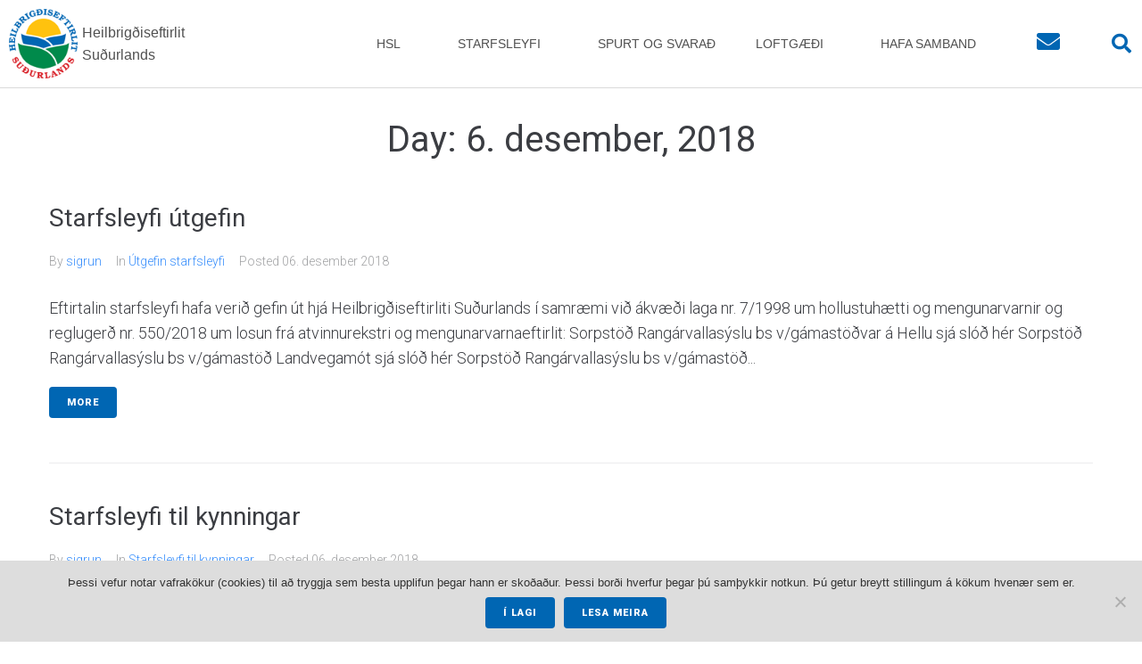

--- FILE ---
content_type: text/html; charset=UTF-8
request_url: https://hsl.is/2018/12/06/
body_size: 25105
content:
<!DOCTYPE html>
<html lang="is">
<head>
<meta charset="UTF-8">
<link rel="profile" href="https://gmpg.org/xfn/11">
<link rel="pingback" href="https://hsl.is/xmlrpc.php">

<meta name="viewport" content="width=device-width, initial-scale=1" />
<title>06. desember 2018 &#8211; Heilbrigðiseftirlit Suðurlands</title>
<meta name='robots' content='max-image-preview:large' />
<link rel='dns-prefetch' href='//fonts.googleapis.com' />
<link rel="alternate" type="application/rss+xml" title="Heilbrigðiseftirlit Suðurlands &raquo; Straumur" href="https://hsl.is/feed/" />
<link rel="alternate" type="application/rss+xml" title="Heilbrigðiseftirlit Suðurlands &raquo; Straumur athugasemda" href="https://hsl.is/comments/feed/" />
<style id='wp-img-auto-sizes-contain-inline-css' type='text/css'>
img:is([sizes=auto i],[sizes^="auto," i]){contain-intrinsic-size:3000px 1500px}
/*# sourceURL=wp-img-auto-sizes-contain-inline-css */
</style>
<style id='wp-emoji-styles-inline-css' type='text/css'>

	img.wp-smiley, img.emoji {
		display: inline !important;
		border: none !important;
		box-shadow: none !important;
		height: 1em !important;
		width: 1em !important;
		margin: 0 0.07em !important;
		vertical-align: -0.1em !important;
		background: none !important;
		padding: 0 !important;
	}
/*# sourceURL=wp-emoji-styles-inline-css */
</style>
<link rel='stylesheet' id='wp-block-library-css' href='https://hsl.is/wp-includes/css/dist/block-library/style.min.css?ver=6.9' type='text/css' media='all' />
<style id='classic-theme-styles-inline-css' type='text/css'>
/*! This file is auto-generated */
.wp-block-button__link{color:#fff;background-color:#32373c;border-radius:9999px;box-shadow:none;text-decoration:none;padding:calc(.667em + 2px) calc(1.333em + 2px);font-size:1.125em}.wp-block-file__button{background:#32373c;color:#fff;text-decoration:none}
/*# sourceURL=/wp-includes/css/classic-themes.min.css */
</style>
<link rel='stylesheet' id='jet-engine-frontend-css' href='https://hsl.is/wp-content/plugins/jet-engine/assets/css/frontend.css?ver=3.6.1.1' type='text/css' media='all' />
<style id='global-styles-inline-css' type='text/css'>
:root{--wp--preset--aspect-ratio--square: 1;--wp--preset--aspect-ratio--4-3: 4/3;--wp--preset--aspect-ratio--3-4: 3/4;--wp--preset--aspect-ratio--3-2: 3/2;--wp--preset--aspect-ratio--2-3: 2/3;--wp--preset--aspect-ratio--16-9: 16/9;--wp--preset--aspect-ratio--9-16: 9/16;--wp--preset--color--black: #000000;--wp--preset--color--cyan-bluish-gray: #abb8c3;--wp--preset--color--white: #ffffff;--wp--preset--color--pale-pink: #f78da7;--wp--preset--color--vivid-red: #cf2e2e;--wp--preset--color--luminous-vivid-orange: #ff6900;--wp--preset--color--luminous-vivid-amber: #fcb900;--wp--preset--color--light-green-cyan: #7bdcb5;--wp--preset--color--vivid-green-cyan: #00d084;--wp--preset--color--pale-cyan-blue: #8ed1fc;--wp--preset--color--vivid-cyan-blue: #0693e3;--wp--preset--color--vivid-purple: #9b51e0;--wp--preset--gradient--vivid-cyan-blue-to-vivid-purple: linear-gradient(135deg,rgb(6,147,227) 0%,rgb(155,81,224) 100%);--wp--preset--gradient--light-green-cyan-to-vivid-green-cyan: linear-gradient(135deg,rgb(122,220,180) 0%,rgb(0,208,130) 100%);--wp--preset--gradient--luminous-vivid-amber-to-luminous-vivid-orange: linear-gradient(135deg,rgb(252,185,0) 0%,rgb(255,105,0) 100%);--wp--preset--gradient--luminous-vivid-orange-to-vivid-red: linear-gradient(135deg,rgb(255,105,0) 0%,rgb(207,46,46) 100%);--wp--preset--gradient--very-light-gray-to-cyan-bluish-gray: linear-gradient(135deg,rgb(238,238,238) 0%,rgb(169,184,195) 100%);--wp--preset--gradient--cool-to-warm-spectrum: linear-gradient(135deg,rgb(74,234,220) 0%,rgb(151,120,209) 20%,rgb(207,42,186) 40%,rgb(238,44,130) 60%,rgb(251,105,98) 80%,rgb(254,248,76) 100%);--wp--preset--gradient--blush-light-purple: linear-gradient(135deg,rgb(255,206,236) 0%,rgb(152,150,240) 100%);--wp--preset--gradient--blush-bordeaux: linear-gradient(135deg,rgb(254,205,165) 0%,rgb(254,45,45) 50%,rgb(107,0,62) 100%);--wp--preset--gradient--luminous-dusk: linear-gradient(135deg,rgb(255,203,112) 0%,rgb(199,81,192) 50%,rgb(65,88,208) 100%);--wp--preset--gradient--pale-ocean: linear-gradient(135deg,rgb(255,245,203) 0%,rgb(182,227,212) 50%,rgb(51,167,181) 100%);--wp--preset--gradient--electric-grass: linear-gradient(135deg,rgb(202,248,128) 0%,rgb(113,206,126) 100%);--wp--preset--gradient--midnight: linear-gradient(135deg,rgb(2,3,129) 0%,rgb(40,116,252) 100%);--wp--preset--font-size--small: 13px;--wp--preset--font-size--medium: 20px;--wp--preset--font-size--large: 36px;--wp--preset--font-size--x-large: 42px;--wp--preset--spacing--20: 0.44rem;--wp--preset--spacing--30: 0.67rem;--wp--preset--spacing--40: 1rem;--wp--preset--spacing--50: 1.5rem;--wp--preset--spacing--60: 2.25rem;--wp--preset--spacing--70: 3.38rem;--wp--preset--spacing--80: 5.06rem;--wp--preset--shadow--natural: 6px 6px 9px rgba(0, 0, 0, 0.2);--wp--preset--shadow--deep: 12px 12px 50px rgba(0, 0, 0, 0.4);--wp--preset--shadow--sharp: 6px 6px 0px rgba(0, 0, 0, 0.2);--wp--preset--shadow--outlined: 6px 6px 0px -3px rgb(255, 255, 255), 6px 6px rgb(0, 0, 0);--wp--preset--shadow--crisp: 6px 6px 0px rgb(0, 0, 0);}:where(.is-layout-flex){gap: 0.5em;}:where(.is-layout-grid){gap: 0.5em;}body .is-layout-flex{display: flex;}.is-layout-flex{flex-wrap: wrap;align-items: center;}.is-layout-flex > :is(*, div){margin: 0;}body .is-layout-grid{display: grid;}.is-layout-grid > :is(*, div){margin: 0;}:where(.wp-block-columns.is-layout-flex){gap: 2em;}:where(.wp-block-columns.is-layout-grid){gap: 2em;}:where(.wp-block-post-template.is-layout-flex){gap: 1.25em;}:where(.wp-block-post-template.is-layout-grid){gap: 1.25em;}.has-black-color{color: var(--wp--preset--color--black) !important;}.has-cyan-bluish-gray-color{color: var(--wp--preset--color--cyan-bluish-gray) !important;}.has-white-color{color: var(--wp--preset--color--white) !important;}.has-pale-pink-color{color: var(--wp--preset--color--pale-pink) !important;}.has-vivid-red-color{color: var(--wp--preset--color--vivid-red) !important;}.has-luminous-vivid-orange-color{color: var(--wp--preset--color--luminous-vivid-orange) !important;}.has-luminous-vivid-amber-color{color: var(--wp--preset--color--luminous-vivid-amber) !important;}.has-light-green-cyan-color{color: var(--wp--preset--color--light-green-cyan) !important;}.has-vivid-green-cyan-color{color: var(--wp--preset--color--vivid-green-cyan) !important;}.has-pale-cyan-blue-color{color: var(--wp--preset--color--pale-cyan-blue) !important;}.has-vivid-cyan-blue-color{color: var(--wp--preset--color--vivid-cyan-blue) !important;}.has-vivid-purple-color{color: var(--wp--preset--color--vivid-purple) !important;}.has-black-background-color{background-color: var(--wp--preset--color--black) !important;}.has-cyan-bluish-gray-background-color{background-color: var(--wp--preset--color--cyan-bluish-gray) !important;}.has-white-background-color{background-color: var(--wp--preset--color--white) !important;}.has-pale-pink-background-color{background-color: var(--wp--preset--color--pale-pink) !important;}.has-vivid-red-background-color{background-color: var(--wp--preset--color--vivid-red) !important;}.has-luminous-vivid-orange-background-color{background-color: var(--wp--preset--color--luminous-vivid-orange) !important;}.has-luminous-vivid-amber-background-color{background-color: var(--wp--preset--color--luminous-vivid-amber) !important;}.has-light-green-cyan-background-color{background-color: var(--wp--preset--color--light-green-cyan) !important;}.has-vivid-green-cyan-background-color{background-color: var(--wp--preset--color--vivid-green-cyan) !important;}.has-pale-cyan-blue-background-color{background-color: var(--wp--preset--color--pale-cyan-blue) !important;}.has-vivid-cyan-blue-background-color{background-color: var(--wp--preset--color--vivid-cyan-blue) !important;}.has-vivid-purple-background-color{background-color: var(--wp--preset--color--vivid-purple) !important;}.has-black-border-color{border-color: var(--wp--preset--color--black) !important;}.has-cyan-bluish-gray-border-color{border-color: var(--wp--preset--color--cyan-bluish-gray) !important;}.has-white-border-color{border-color: var(--wp--preset--color--white) !important;}.has-pale-pink-border-color{border-color: var(--wp--preset--color--pale-pink) !important;}.has-vivid-red-border-color{border-color: var(--wp--preset--color--vivid-red) !important;}.has-luminous-vivid-orange-border-color{border-color: var(--wp--preset--color--luminous-vivid-orange) !important;}.has-luminous-vivid-amber-border-color{border-color: var(--wp--preset--color--luminous-vivid-amber) !important;}.has-light-green-cyan-border-color{border-color: var(--wp--preset--color--light-green-cyan) !important;}.has-vivid-green-cyan-border-color{border-color: var(--wp--preset--color--vivid-green-cyan) !important;}.has-pale-cyan-blue-border-color{border-color: var(--wp--preset--color--pale-cyan-blue) !important;}.has-vivid-cyan-blue-border-color{border-color: var(--wp--preset--color--vivid-cyan-blue) !important;}.has-vivid-purple-border-color{border-color: var(--wp--preset--color--vivid-purple) !important;}.has-vivid-cyan-blue-to-vivid-purple-gradient-background{background: var(--wp--preset--gradient--vivid-cyan-blue-to-vivid-purple) !important;}.has-light-green-cyan-to-vivid-green-cyan-gradient-background{background: var(--wp--preset--gradient--light-green-cyan-to-vivid-green-cyan) !important;}.has-luminous-vivid-amber-to-luminous-vivid-orange-gradient-background{background: var(--wp--preset--gradient--luminous-vivid-amber-to-luminous-vivid-orange) !important;}.has-luminous-vivid-orange-to-vivid-red-gradient-background{background: var(--wp--preset--gradient--luminous-vivid-orange-to-vivid-red) !important;}.has-very-light-gray-to-cyan-bluish-gray-gradient-background{background: var(--wp--preset--gradient--very-light-gray-to-cyan-bluish-gray) !important;}.has-cool-to-warm-spectrum-gradient-background{background: var(--wp--preset--gradient--cool-to-warm-spectrum) !important;}.has-blush-light-purple-gradient-background{background: var(--wp--preset--gradient--blush-light-purple) !important;}.has-blush-bordeaux-gradient-background{background: var(--wp--preset--gradient--blush-bordeaux) !important;}.has-luminous-dusk-gradient-background{background: var(--wp--preset--gradient--luminous-dusk) !important;}.has-pale-ocean-gradient-background{background: var(--wp--preset--gradient--pale-ocean) !important;}.has-electric-grass-gradient-background{background: var(--wp--preset--gradient--electric-grass) !important;}.has-midnight-gradient-background{background: var(--wp--preset--gradient--midnight) !important;}.has-small-font-size{font-size: var(--wp--preset--font-size--small) !important;}.has-medium-font-size{font-size: var(--wp--preset--font-size--medium) !important;}.has-large-font-size{font-size: var(--wp--preset--font-size--large) !important;}.has-x-large-font-size{font-size: var(--wp--preset--font-size--x-large) !important;}
:where(.wp-block-post-template.is-layout-flex){gap: 1.25em;}:where(.wp-block-post-template.is-layout-grid){gap: 1.25em;}
:where(.wp-block-term-template.is-layout-flex){gap: 1.25em;}:where(.wp-block-term-template.is-layout-grid){gap: 1.25em;}
:where(.wp-block-columns.is-layout-flex){gap: 2em;}:where(.wp-block-columns.is-layout-grid){gap: 2em;}
:root :where(.wp-block-pullquote){font-size: 1.5em;line-height: 1.6;}
/*# sourceURL=global-styles-inline-css */
</style>
<link rel='stylesheet' id='contact-form-7-css' href='https://hsl.is/wp-content/plugins/contact-form-7/includes/css/styles.css?ver=6.1.4' type='text/css' media='all' />
<link rel='stylesheet' id='cookie-notice-front-css' href='https://hsl.is/wp-content/plugins/cookie-notice/css/front.min.css?ver=2.5.11' type='text/css' media='all' />
<link rel='stylesheet' id='page-list-style-css' href='https://hsl.is/wp-content/plugins/page-list/css/page-list.css?ver=5.9' type='text/css' media='all' />
<link rel='stylesheet' id='font-awesome-css' href='https://hsl.is/wp-content/plugins/elementor/assets/lib/font-awesome/css/font-awesome.min.css?ver=4.7.0' type='text/css' media='all' />
<link rel='stylesheet' id='kava-parent-theme-style-css' href='https://hsl.is/wp-content/themes/kava/style.css?ver=2.1.4' type='text/css' media='all' />
<link rel='stylesheet' id='kava-theme-style-css' href='https://hsl.is/wp-content/themes/kava-child/style.css?ver=2.1.4' type='text/css' media='all' />
<style id='kava-theme-style-inline-css' type='text/css'>
/* #Typography */body {font-style: normal;font-weight: 300;font-size: 14px;line-height: 1.6;font-family: Roboto, sans-serif;letter-spacing: 0px;text-align: left;color: #3b3d42;}h1,.h1-style {font-style: normal;font-weight: 400;font-size: 34px;line-height: 1.4;font-family: Roboto, sans-serif;letter-spacing: 0px;text-align: inherit;color: #3b3d42;}h2,.h2-style {font-style: normal;font-weight: 400;font-size: 24px;line-height: 1.4;font-family: Roboto, sans-serif;letter-spacing: 0px;text-align: inherit;color: #3b3d42;}h3,.h3-style {font-style: normal;font-weight: 400;font-size: 21px;line-height: 1.4;font-family: Roboto, sans-serif;letter-spacing: 0px;text-align: inherit;color: #3b3d42;}h4,.h4-style {font-style: normal;font-weight: 400;font-size: 20px;line-height: 1.5;font-family: Roboto, sans-serif;letter-spacing: 0px;text-align: inherit;color: #3b3d42;}h5,.h5-style {font-style: normal;font-weight: 300;font-size: 18px;line-height: 1.5;font-family: Roboto, sans-serif;letter-spacing: 0px;text-align: inherit;color: #3b3d42;}h6,.h6-style {font-style: normal;font-weight: 500;font-size: 14px;line-height: 1.5;font-family: Roboto, sans-serif;letter-spacing: 0px;text-align: inherit;color: #3b3d42;}@media (min-width: 1200px) {h1,.h1-style { font-size: 56px; }h2,.h2-style { font-size: 40px; }h3,.h3-style { font-size: 28px; }}a,h1 a:hover,h2 a:hover,h3 a:hover,h4 a:hover,h5 a:hover,h6 a:hover { color: #398ffc; }a:hover { color: #3b3d42; }blockquote {color: #0066b3;}/* #Header */.site-header__wrap {background-color: #ffffff;background-repeat: repeat;background-position: center top;background-attachment: scroll;;}/* ##Top Panel */.top-panel {color: #a1a2a4;background-color: #ffffff;}/* #Main Menu */.main-navigation {font-style: normal;font-weight: 400;font-size: 14px;line-height: 1.4;font-family: Roboto, sans-serif;letter-spacing: 0px;}.main-navigation a,.menu-item-has-children:before {color: #a1a2a4;}.main-navigation a:hover,.main-navigation .current_page_item>a,.main-navigation .current-menu-item>a,.main-navigation .current_page_ancestor>a,.main-navigation .current-menu-ancestor>a {color: #3b3d42;}/* #Mobile Menu */.mobile-menu-toggle-button {color: #ffffff;background-color: #0066b3;}/* #Social */.social-list a {color: #a1a2a4;}.social-list a:hover {color: #0066b3;}/* #Breadcrumbs */.breadcrumbs_item {font-style: normal;font-weight: 400;font-size: 11px;line-height: 1.5;font-family: Roboto, sans-serif;letter-spacing: 0px;}.breadcrumbs_item_sep,.breadcrumbs_item_link {color: #a1a2a4;}.breadcrumbs_item_link:hover {color: #0066b3;}/* #Post navigation */.post-navigation-container i {color: #a1a2a4;}.post-navigation-container .nav-links a:hover .post-title,.post-navigation-container .nav-links a:hover .nav-text {color: #398ffc;}.post-navigation-container .nav-links a:hover i {color: #3b3d42;}/* #Pagination */.posts-list-navigation .pagination .page-numbers,.page-links > span,.page-links > a {color: #a1a2a4;}.posts-list-navigation .pagination a.page-numbers:hover,.posts-list-navigation .pagination .page-numbers.current,.page-links > a:hover,.page-links > span {color: #3b3d42;}.posts-list-navigation .pagination .next,.posts-list-navigation .pagination .prev {color: #398ffc;}.posts-list-navigation .pagination .next:hover,.posts-list-navigation .pagination .prev:hover {color: #3b3d42;}/* #Button Appearance Styles (regular scheme) */.btn,button,input[type='button'],input[type='reset'],input[type='submit'] {font-style: normal;font-weight: 900;font-size: 11px;line-height: 1;font-family: Roboto, sans-serif;letter-spacing: 1px;color: #ffffff;background-color: #0066b3;}.btn:hover,button:hover,input[type='button']:hover,input[type='reset']:hover,input[type='submit']:hover,input[type='reset']:hover {color: #ffffff;background-color: rgb(38,140,217);}.btn.invert-button {color: #ffffff;}.btn.invert-button:hover {color: #ffffff;border-color: #0066b3;background-color: #0066b3;}/* #Totop Button */#toTop {padding: 0px 0px;border-radius: 0px;background-color: ;color: ;}#toTop:hover {background-color: ;color: ;}input,optgroup,select,textarea {font-size: 14px;}/* #Comment, Contact, Password Forms */.comment-form .submit,.wpcf7-submit,.post-password-form label + input {font-style: normal;font-weight: 900;font-size: 11px;line-height: 1;font-family: Roboto, sans-serif;letter-spacing: 1px;color: #ffffff;background-color: #0066b3;}.comment-form .submit:hover,.wpcf7-submit:hover,.post-password-form label + input:hover {color: #ffffff;background-color: rgb(38,140,217);}.comment-reply-title {font-style: normal;font-weight: 400;font-size: 20px;line-height: 1.5;font-family: Roboto, sans-serif;letter-spacing: 0px;color: #3b3d42;}/* Cookies consent */.comment-form-cookies-consent input[type='checkbox']:checked ~ label[for=wp-comment-cookies-consent]:before {color: #ffffff;border-color: #0066b3;background-color: #0066b3;}/* #Comment Reply Link */#cancel-comment-reply-link {color: #398ffc;}#cancel-comment-reply-link:hover {color: #3b3d42;}/* #Comment item */.comment-body .fn {font-style: normal;font-weight: 500;font-size: 14px;line-height: 1.5;font-family: Roboto, sans-serif;letter-spacing: 0px;color: #3b3d42;}.comment-date__time {color: #a1a2a4;}.comment-reply-link {font-style: normal;font-weight: 900;font-size: 11px;line-height: 1;font-family: Roboto, sans-serif;letter-spacing: 1px;}/* #Input Placeholders */::-webkit-input-placeholder { color: #a1a2a4; }::-moz-placeholder{ color: #a1a2a4; }:-moz-placeholder{ color: #a1a2a4; }:-ms-input-placeholder{ color: #a1a2a4; }/* #Entry Meta */.posted-on,.cat-links,.byline,.tags-links {color: #a1a2a4;}.comments-button {color: #a1a2a4;}.comments-button:hover {color: #ffffff;background-color: #0066b3;}.btn-style .post-categories a {color: #ffffff;background-color: #0066b3;}.btn-style .post-categories a:hover {color: #ffffff;background-color: rgb(38,140,217);}.sticky-label {color: #ffffff;background-color: #0066b3;}/* Posts List Item Invert */.invert-hover.has-post-thumbnail:hover,.invert-hover.has-post-thumbnail:hover .posted-on,.invert-hover.has-post-thumbnail:hover .cat-links,.invert-hover.has-post-thumbnail:hover .byline,.invert-hover.has-post-thumbnail:hover .tags-links,.invert-hover.has-post-thumbnail:hover .entry-meta,.invert-hover.has-post-thumbnail:hover a,.invert-hover.has-post-thumbnail:hover .btn-icon,.invert-item.has-post-thumbnail,.invert-item.has-post-thumbnail .posted-on,.invert-item.has-post-thumbnail .cat-links,.invert-item.has-post-thumbnail .byline,.invert-item.has-post-thumbnail .tags-links,.invert-item.has-post-thumbnail .entry-meta,.invert-item.has-post-thumbnail a,.invert-item.has-post-thumbnail .btn:hover,.invert-item.has-post-thumbnail .btn-style .post-categories a:hover,.invert,.invert .entry-title,.invert a,.invert .byline,.invert .posted-on,.invert .cat-links,.invert .tags-links {color: #ffffff;}.invert-hover.has-post-thumbnail:hover a:hover,.invert-hover.has-post-thumbnail:hover .btn-icon:hover,.invert-item.has-post-thumbnail a:hover,.invert a:hover {color: #398ffc;}.invert-hover.has-post-thumbnail .btn,.invert-item.has-post-thumbnail .comments-button,.posts-list--default.list-style-v10 .invert.default-item .comments-button{color: #ffffff;background-color: #0066b3;}.invert-hover.has-post-thumbnail .btn:hover,.invert-item.has-post-thumbnail .comments-button:hover,.posts-list--default.list-style-v10 .invert.default-item .comments-button:hover {color: #398ffc;background-color: #ffffff;}/* Default Posts List */.list-style-v8 .comments-link {color: #a1a2a4;}.list-style-v8 .comments-link:hover {color: #3b3d42;}/* Creative Posts List */.creative-item .entry-title a:hover {color: #398ffc;}.list-style-default .creative-item a,.creative-item .btn-icon {color: #a1a2a4;}.list-style-default .creative-item a:hover,.creative-item .btn-icon:hover {color: #398ffc;}.list-style-default .creative-item .btn,.list-style-default .creative-item .btn:hover,.list-style-default .creative-item .comments-button:hover {color: #ffffff;}.creative-item__title-first-letter {font-style: normal;font-weight: 400;font-family: Roboto, sans-serif;color: #3b3d42;}.posts-list--creative.list-style-v10 .creative-item:before {background-color: #0066b3;box-shadow: 0px 0px 0px 8px rgba(0,102,179,0.25);}.posts-list--creative.list-style-v10 .creative-item__post-date {font-style: normal;font-weight: 400;font-size: 20px;line-height: 1.5;font-family: Roboto, sans-serif;letter-spacing: 0px;color: #398ffc;}.posts-list--creative.list-style-v10 .creative-item__post-date a {color: #398ffc;}.posts-list--creative.list-style-v10 .creative-item__post-date a:hover {color: #3b3d42;}/* Creative Posts List style-v2 */.list-style-v2 .creative-item .entry-title,.list-style-v9 .creative-item .entry-title {font-style: normal;font-weight: 400;font-size: 20px;line-height: 1.5;font-family: Roboto, sans-serif;letter-spacing: 0px;}/* Image Post Format */.post_format-post-format-image .post-thumbnail__link:before {color: #ffffff;background-color: #0066b3;}/* Gallery Post Format */.post_format-post-format-gallery .swiper-button-prev,.post_format-post-format-gallery .swiper-button-next {color: #a1a2a4;}.post_format-post-format-gallery .swiper-button-prev:hover,.post_format-post-format-gallery .swiper-button-next:hover {color: #3b3d42;}/* Link Post Format */.post_format-post-format-quote .post-format-quote {color: #ffffff;background-color: #0066b3;}.post_format-post-format-quote .post-format-quote:before {color: #0066b3;background-color: #ffffff;}/* Post Author */.post-author__title a {color: #398ffc;}.post-author__title a:hover {color: #3b3d42;}.invert .post-author__title a {color: #ffffff;}.invert .post-author__title a:hover {color: #398ffc;}/* Single Post */.single-post blockquote {border-color: #0066b3;}.single-post:not(.post-template-single-layout-4):not(.post-template-single-layout-7) .tags-links a:hover {color: #ffffff;border-color: #0066b3;background-color: #0066b3;}.single-header-3 .post-author .byline,.single-header-4 .post-author .byline,.single-header-5 .post-author .byline {font-style: normal;font-weight: 400;font-size: 20px;line-height: 1.5;font-family: Roboto, sans-serif;letter-spacing: 0px;}.single-header-8,.single-header-10 .entry-header {background-color: #0066b3;}.single-header-8.invert a:hover,.single-header-10.invert a:hover {color: rgba(255,255,255,0.5);}.single-header-3 a.comments-button,.single-header-10 a.comments-button {border: 1px solid #ffffff;}.single-header-3 a.comments-button:hover,.single-header-10 a.comments-button:hover {color: #398ffc;background-color: #ffffff;}/* Page preloader */.page-preloader {border-top-color: #0066b3;border-right-color: #0066b3;}/* Logo */.site-logo__link,.site-logo__link:hover {color: #0066b3;}/* Page title */.page-title {font-style: normal;font-weight: 400;font-size: 24px;line-height: 1.4;font-family: Roboto, sans-serif;letter-spacing: 0px;color: #3b3d42;}@media (min-width: 1200px) {.page-title { font-size: 40px; }}/* Grid Posts List */.posts-list.list-style-v3 .comments-link {border-color: #398ffc;}.posts-list.list-style-v4 .comments-link {color: #a1a2a4;}.posts-list.list-style-v4 .posts-list__item.grid-item .grid-item-wrap .comments-link:hover {color: #ffffff;background-color: #398ffc;}/* Posts List Grid Item Invert */.grid-item-wrap.invert,.grid-item-wrap.invert .posted-on,.grid-item-wrap.invert .cat-links,.grid-item-wrap.invert .byline,.grid-item-wrap.invert .tags-links,.grid-item-wrap.invert .entry-meta,.grid-item-wrap.invert a,.grid-item-wrap.invert .btn-icon,.grid-item-wrap.invert .comments-button {color: #ffffff;}/* Posts List Grid-5 Item Invert */.list-style-v5 .grid-item-wrap.invert .posted-on,.list-style-v5 .grid-item-wrap.invert .cat-links,.list-style-v5 .grid-item-wrap.invert .byline,.list-style-v5 .grid-item-wrap.invert .tags-links,.list-style-v5 .grid-item-wrap.invert .posted-on a,.list-style-v5 .grid-item-wrap.invert .cat-links a,.list-style-v5 .grid-item-wrap.invert .tags-links a,.list-style-v5 .grid-item-wrap.invert .byline a,.list-style-v5 .grid-item-wrap.invert .comments-link,.list-style-v5 .grid-item-wrap.invert .entry-title a:hover {color: #0066b3;}.list-style-v5 .grid-item-wrap.invert .posted-on a:hover,.list-style-v5 .grid-item-wrap.invert .cat-links a:hover,.list-style-v5 .grid-item-wrap.invert .tags-links a:hover,.list-style-v5 .grid-item-wrap.invert .byline a:hover,.list-style-v5 .grid-item-wrap.invert .comments-link:hover {color: #ffffff;}/* Posts List Grid-6 Item Invert */.posts-list.list-style-v6 .posts-list__item.grid-item .grid-item-wrap .cat-links a,.posts-list.list-style-v7 .posts-list__item.grid-item .grid-item-wrap .cat-links a {color: #ffffff;background-color: #398ffc;}.posts-list.list-style-v6 .posts-list__item.grid-item .grid-item-wrap .cat-links a:hover,.posts-list.list-style-v7 .posts-list__item.grid-item .grid-item-wrap .cat-links a:hover {color: #ffffff;background-color: rgb(38,140,217);}.posts-list.list-style-v9 .posts-list__item.grid-item .grid-item-wrap .entry-header .entry-title {font-weight : 300;}/* Grid 7 */.list-style-v7 .grid-item-wrap.invert .posted-on a:hover,.list-style-v7 .grid-item-wrap.invert .cat-links a:hover,.list-style-v7 .grid-item-wrap.invert .tags-links a:hover,.list-style-v7 .grid-item-wrap.invert .byline a:hover,.list-style-v7 .grid-item-wrap.invert .comments-link:hover,.list-style-v7 .grid-item-wrap.invert .entry-title a:hover,.list-style-v6 .grid-item-wrap.invert .posted-on a:hover,.list-style-v6 .grid-item-wrap.invert .cat-links a:hover,.list-style-v6 .grid-item-wrap.invert .tags-links a:hover,.list-style-v6 .grid-item-wrap.invert .byline a:hover,.list-style-v6 .grid-item-wrap.invert .comments-link:hover,.list-style-v6 .grid-item-wrap.invert .entry-title a:hover {color: #0066b3;}.list-style-v7 .grid-item-wrap.invert .posted-on,.list-style-v7 .grid-item-wrap.invert .cat-links,.list-style-v7 .grid-item-wrap.invert .byline,.list-style-v7 .grid-item-wrap.invert .tags-links,.list-style-v7 .grid-item-wrap.invert .posted-on a,.list-style-v7 .grid-item-wrap.invert .cat-links a,.list-style-v7 .grid-item-wrap.invert .tags-links a,.list-style-v7 .grid-item-wrap.invert .byline a,.list-style-v7 .grid-item-wrap.invert .comments-link,.list-style-v7 .grid-item-wrap.invert .entry-title a,.list-style-v7 .grid-item-wrap.invert .entry-content p,.list-style-v6 .grid-item-wrap.invert .posted-on,.list-style-v6 .grid-item-wrap.invert .cat-links,.list-style-v6 .grid-item-wrap.invert .byline,.list-style-v6 .grid-item-wrap.invert .tags-links,.list-style-v6 .grid-item-wrap.invert .posted-on a,.list-style-v6 .grid-item-wrap.invert .cat-links a,.list-style-v6 .grid-item-wrap.invert .tags-links a,.list-style-v6 .grid-item-wrap.invert .byline a,.list-style-v6 .grid-item-wrap.invert .comments-link,.list-style-v6 .grid-item-wrap.invert .entry-title a,.list-style-v6 .grid-item-wrap.invert .entry-content p {color: #ffffff;}.posts-list.list-style-v7 .grid-item .grid-item-wrap .entry-footer .comments-link:hover,.posts-list.list-style-v6 .grid-item .grid-item-wrap .entry-footer .comments-link:hover,.posts-list.list-style-v6 .posts-list__item.grid-item .grid-item-wrap .btn:hover,.posts-list.list-style-v7 .posts-list__item.grid-item .grid-item-wrap .btn:hover {color: #0066b3;border-color: #0066b3;}.posts-list.list-style-v10 .grid-item-inner .space-between-content .comments-link {color: #a1a2a4;}.posts-list.list-style-v10 .grid-item-inner .space-between-content .comments-link:hover {color: #0066b3;}.posts-list.list-style-v10 .posts-list__item.justify-item .justify-item-inner .entry-title a {color: #3b3d42;}.posts-list.posts-list--vertical-justify.list-style-v10 .posts-list__item.justify-item .justify-item-inner .entry-title a:hover{color: #ffffff;background-color: #0066b3;}.posts-list.list-style-v5 .posts-list__item.justify-item .justify-item-inner.invert .cat-links a:hover,.posts-list.list-style-v8 .posts-list__item.justify-item .justify-item-inner.invert .cat-links a:hover {color: #ffffff;background-color: rgb(38,140,217);}.posts-list.list-style-v5 .posts-list__item.justify-item .justify-item-inner.invert .cat-links a,.posts-list.list-style-v8 .posts-list__item.justify-item .justify-item-inner.invert .cat-links a{color: #ffffff;background-color: #398ffc;}.list-style-v8 .justify-item-inner.invert .posted-on,.list-style-v8 .justify-item-inner.invert .cat-links,.list-style-v8 .justify-item-inner.invert .byline,.list-style-v8 .justify-item-inner.invert .tags-links,.list-style-v8 .justify-item-inner.invert .posted-on a,.list-style-v8 .justify-item-inner.invert .cat-links a,.list-style-v8 .justify-item-inner.invert .tags-links a,.list-style-v8 .justify-item-inner.invert .byline a,.list-style-v8 .justify-item-inner.invert .comments-link,.list-style-v8 .justify-item-inner.invert .entry-title a,.list-style-v8 .justify-item-inner.invert .entry-content p,.list-style-v5 .justify-item-inner.invert .posted-on,.list-style-v5 .justify-item-inner.invert .cat-links,.list-style-v5 .justify-item-inner.invert .byline,.list-style-v5 .justify-item-inner.invert .tags-links,.list-style-v5 .justify-item-inner.invert .posted-on a,.list-style-v5 .justify-item-inner.invert .cat-links a,.list-style-v5 .justify-item-inner.invert .tags-links a,.list-style-v5 .justify-item-inner.invert .byline a,.list-style-v5 .justify-item-inner.invert .comments-link,.list-style-v5 .justify-item-inner.invert .entry-title a,.list-style-v5 .justify-item-inner.invert .entry-content p,.list-style-v4 .justify-item-inner.invert .posted-on:hover,.list-style-v4 .justify-item-inner.invert .cat-links,.list-style-v4 .justify-item-inner.invert .byline,.list-style-v4 .justify-item-inner.invert .tags-links,.list-style-v4 .justify-item-inner.invert .posted-on a,.list-style-v4 .justify-item-inner.invert .cat-links a,.list-style-v4 .justify-item-inner.invert .tags-links a,.list-style-v4 .justify-item-inner.invert .byline a,.list-style-v4 .justify-item-inner.invert .comments-link,.list-style-v4 .justify-item-inner.invert .entry-title a,.list-style-v4 .justify-item-inner.invert .entry-content p {color: #ffffff;}.list-style-v8 .justify-item-inner.invert .posted-on a:hover,.list-style-v8 .justify-item-inner.invert .cat-links a:hover,.list-style-v8 .justify-item-inner.invert .tags-links a:hover,.list-style-v8 .justify-item-inner.invert .byline a:hover,.list-style-v8 .justify-item-inner.invert .comments-link:hover,.list-style-v8 .justify-item-inner.invert .entry-title a:hover,.list-style-v5 .justify-item-inner.invert .posted-on a:hover,.list-style-v5 .justify-item-inner.invert .cat-links a:hover,.list-style-v5 .justify-item-inner.invert .tags-links a:hover,.list-style-v5 .justify-item-inner.invert .byline a:hover,.list-style-v5 .justify-item-inner.invert .entry-title a:hover,.list-style-v4 .justify-item-inner.invert .posted-on a,.list-style-v4 .justify-item-inner.invert .cat-links a:hover,.list-style-v4 .justify-item-inner.invert .tags-links a:hover,.list-style-v4 .justify-item-inner.invert .byline a:hover,.list-style-v4 .justify-item-inner.invert .comments-link:hover,.list-style-v4 .justify-item-inner.invert .entry-title a:hover{color: #0066b3;}.posts-list.list-style-v5 .justify-item .justify-item-wrap .entry-footer .comments-link:hover {border-color: #0066b3;}.list-style-v4 .justify-item-inner.invert .btn:hover,.list-style-v6 .justify-item-wrap.invert .btn:hover,.list-style-v8 .justify-item-inner.invert .btn:hover {color: #ffffff;}.posts-list.posts-list--vertical-justify.list-style-v5 .posts-list__item.justify-item .justify-item-wrap .entry-footer .comments-link:hover,.posts-list.posts-list--vertical-justify.list-style-v5 .posts-list__item.justify-item .justify-item-wrap .entry-footer .btn:hover {color: #0066b3;border-color: #0066b3;}/* masonry Posts List */.posts-list.list-style-v3 .comments-link {border-color: #398ffc;}.posts-list.list-style-v4 .comments-link {color: #a1a2a4;}.posts-list.list-style-v4 .posts-list__item.masonry-item .masonry-item-wrap .comments-link:hover {color: #ffffff;background-color: #398ffc;}/* Posts List masonry Item Invert */.masonry-item-wrap.invert,.masonry-item-wrap.invert .posted-on,.masonry-item-wrap.invert .cat-links,.masonry-item-wrap.invert .byline,.masonry-item-wrap.invert .tags-links,.masonry-item-wrap.invert .entry-meta,.masonry-item-wrap.invert a,.masonry-item-wrap.invert .btn-icon,.masonry-item-wrap.invert .comments-button {color: #ffffff;}/* Posts List masonry-5 Item Invert */.list-style-v5 .masonry-item-wrap.invert .posted-on,.list-style-v5 .masonry-item-wrap.invert .cat-links,.list-style-v5 .masonry-item-wrap.invert .byline,.list-style-v5 .masonry-item-wrap.invert .tags-links,.list-style-v5 .masonry-item-wrap.invert .posted-on a,.list-style-v5 .masonry-item-wrap.invert .cat-links a,.list-style-v5 .masonry-item-wrap.invert .tags-links a,.list-style-v5 .masonry-item-wrap.invert .byline a,.list-style-v5 .masonry-item-wrap.invert .comments-link,.list-style-v5 .masonry-item-wrap.invert .entry-title a:hover {color: #0066b3;}.list-style-v5 .masonry-item-wrap.invert .posted-on a:hover,.list-style-v5 .masonry-item-wrap.invert .cat-links a:hover,.list-style-v5 .masonry-item-wrap.invert .tags-links a:hover,.list-style-v5 .masonry-item-wrap.invert .byline a:hover,.list-style-v5 .masonry-item-wrap.invert .comments-link:hover {color: #ffffff;}.posts-list.list-style-v10 .masonry-item-inner .space-between-content .comments-link {color: #a1a2a4;}.posts-list.list-style-v10 .masonry-item-inner .space-between-content .comments-link:hover {color: #0066b3;}.widget_recent_entries a,.widget_recent_comments a {font-style: normal;font-weight: 500;font-size: 14px;line-height: 1.5;font-family: Roboto, sans-serif;letter-spacing: 0px;color: #3b3d42;}.widget_recent_entries a:hover,.widget_recent_comments a:hover {color: #398ffc;}.widget_recent_entries .post-date,.widget_recent_comments .recentcomments {color: #a1a2a4;}.widget_recent_comments .comment-author-link a {color: #a1a2a4;}.widget_recent_comments .comment-author-link a:hover {color: #398ffc;}.widget_calendar th,.widget_calendar caption {color: #0066b3;}.widget_calendar tbody td a {color: #3b3d42;}.widget_calendar tbody td a:hover {color: #ffffff;background-color: #0066b3;}.widget_calendar tfoot td a {color: #a1a2a4;}.widget_calendar tfoot td a:hover {color: #3b3d42;}/* Preloader */.jet-smart-listing-wrap.jet-processing + div.jet-smart-listing-loading,div.wpcf7 .ajax-loader {border-top-color: #0066b3;border-right-color: #0066b3;}/*--------------------------------------------------------------## Ecwid Plugin Styles--------------------------------------------------------------*//* Product Title, Product Price amount */html#ecwid_html body#ecwid_body .ec-size .ec-wrapper .ec-store .grid-product__title-inner,html#ecwid_html body#ecwid_body .ec-size .ec-wrapper .ec-store .grid__products .grid-product__image ~ .grid-product__price .grid-product__price-amount,html#ecwid_html body#ecwid_body .ec-size .ec-wrapper .ec-store .grid__products .grid-product__image ~ .grid-product__title .grid-product__price-amount,html#ecwid_html body#ecwid_body .ec-size .ec-store .grid__products--medium-items.grid__products--layout-center .grid-product__price-compare,html#ecwid_html body#ecwid_body .ec-size .ec-store .grid__products--medium-items .grid-product__details,html#ecwid_html body#ecwid_body .ec-size .ec-store .grid__products--medium-items .grid-product__sku,html#ecwid_html body#ecwid_body .ec-size .ec-store .grid__products--medium-items .grid-product__sku-hover,html#ecwid_html body#ecwid_body .ec-size .ec-store .grid__products--medium-items .grid-product__tax,html#ecwid_html body#ecwid_body .ec-size .ec-wrapper .ec-store .form__msg,html#ecwid_html body#ecwid_body .ec-size.ec-size--l .ec-wrapper .ec-store h1,html#ecwid_html body#ecwid_body.page .ec-size .ec-wrapper .ec-store .product-details__product-title,html#ecwid_html body#ecwid_body.page .ec-size .ec-wrapper .ec-store .product-details__product-price,html#ecwid_html body#ecwid_body .ec-size .ec-wrapper .ec-store .product-details-module__title,html#ecwid_html body#ecwid_body .ec-size .ec-wrapper .ec-store .ec-cart-summary__row--total .ec-cart-summary__title,html#ecwid_html body#ecwid_body .ec-size .ec-wrapper .ec-store .ec-cart-summary__row--total .ec-cart-summary__price,html#ecwid_html body#ecwid_body .ec-size .ec-wrapper .ec-store .grid__categories * {font-style: normal;font-weight: 500;line-height: 1.5;font-family: Roboto, sans-serif;letter-spacing: 0px;}html#ecwid_html body#ecwid_body .ecwid .ec-size .ec-wrapper .ec-store .product-details__product-description {font-style: normal;font-weight: 300;font-size: 14px;line-height: 1.6;font-family: Roboto, sans-serif;letter-spacing: 0px;text-align: left;color: #3b3d42;}html#ecwid_html body#ecwid_body .ec-size .ec-wrapper .ec-store .grid-product__title-inner,html#ecwid_html body#ecwid_body .ec-size .ec-wrapper .ec-store .grid__products .grid-product__image ~ .grid-product__price .grid-product__price-amount,html#ecwid_html body#ecwid_body .ec-size .ec-wrapper .ec-store .grid__products .grid-product__image ~ .grid-product__title .grid-product__price-amount,html#ecwid_html body#ecwid_body .ec-size .ec-store .grid__products--medium-items.grid__products--layout-center .grid-product__price-compare,html#ecwid_html body#ecwid_body .ec-size .ec-store .grid__products--medium-items .grid-product__details,html#ecwid_html body#ecwid_body .ec-size .ec-store .grid__products--medium-items .grid-product__sku,html#ecwid_html body#ecwid_body .ec-size .ec-store .grid__products--medium-items .grid-product__sku-hover,html#ecwid_html body#ecwid_body .ec-size .ec-store .grid__products--medium-items .grid-product__tax,html#ecwid_html body#ecwid_body .ec-size .ec-wrapper .ec-store .product-details-module__title,html#ecwid_html body#ecwid_body.page .ec-size .ec-wrapper .ec-store .product-details__product-price,html#ecwid_html body#ecwid_body.page .ec-size .ec-wrapper .ec-store .product-details__product-title,html#ecwid_html body#ecwid_body .ec-size .ec-wrapper .ec-store .form-control__text,html#ecwid_html body#ecwid_body .ec-size .ec-wrapper .ec-store .form-control__textarea,html#ecwid_html body#ecwid_body .ec-size .ec-wrapper .ec-store .ec-link,html#ecwid_html body#ecwid_body .ec-size .ec-wrapper .ec-store .ec-link:visited,html#ecwid_html body#ecwid_body .ec-size .ec-wrapper .ec-store input[type="radio"].form-control__radio:checked+.form-control__radio-view::after {color: #398ffc;}html#ecwid_html body#ecwid_body .ec-size .ec-wrapper .ec-store .ec-link:hover {color: #3b3d42;}/* Product Title, Price small state */html#ecwid_html body#ecwid_body .ec-size .ec-wrapper .ec-store .grid__products--small-items .grid-product__title-inner,html#ecwid_html body#ecwid_body .ec-size .ec-wrapper .ec-store .grid__products--small-items .grid-product__price-hover .grid-product__price-amount,html#ecwid_html body#ecwid_body .ec-size .ec-wrapper .ec-store .grid__products--small-items .grid-product__image ~ .grid-product__price .grid-product__price-amount,html#ecwid_html body#ecwid_body .ec-size .ec-wrapper .ec-store .grid__products--small-items .grid-product__image ~ .grid-product__title .grid-product__price-amount,html#ecwid_html body#ecwid_body .ec-size .ec-wrapper .ec-store .grid__products--small-items.grid__products--layout-center .grid-product__price-compare,html#ecwid_html body#ecwid_body .ec-size .ec-wrapper .ec-store .grid__products--small-items .grid-product__details,html#ecwid_html body#ecwid_body .ec-size .ec-wrapper .ec-store .grid__products--small-items .grid-product__sku,html#ecwid_html body#ecwid_body .ec-size .ec-wrapper .ec-store .grid__products--small-items .grid-product__sku-hover,html#ecwid_html body#ecwid_body .ec-size .ec-wrapper .ec-store .grid__products--small-items .grid-product__tax {font-size: 12px;}/* Product Title, Price medium state */html#ecwid_html body#ecwid_body .ec-size .ec-wrapper .ec-store .grid__products--medium-items .grid-product__title-inner,html#ecwid_html body#ecwid_body .ec-size .ec-wrapper .ec-store .grid__products--medium-items .grid-product__price-hover .grid-product__price-amount,html#ecwid_html body#ecwid_body .ec-size .ec-wrapper .ec-store .grid__products--medium-items .grid-product__image ~ .grid-product__price .grid-product__price-amount,html#ecwid_html body#ecwid_body .ec-size .ec-wrapper .ec-store .grid__products--medium-items .grid-product__image ~ .grid-product__title .grid-product__price-amount,html#ecwid_html body#ecwid_body .ec-size .ec-wrapper .ec-store .grid__products--medium-items.grid__products--layout-center .grid-product__price-compare,html#ecwid_html body#ecwid_body .ec-size .ec-wrapper .ec-store .grid__products--medium-items .grid-product__details,html#ecwid_html body#ecwid_body .ec-size .ec-wrapper .ec-store .grid__products--medium-items .grid-product__sku,html#ecwid_html body#ecwid_body .ec-size .ec-wrapper .ec-store .grid__products--medium-items .grid-product__sku-hover,html#ecwid_html body#ecwid_body .ec-size .ec-wrapper .ec-store .grid__products--medium-items .grid-product__tax {font-size: 14px;}/* Product Title, Price large state */html#ecwid_html body#ecwid_body .ec-size .ec-wrapper .ec-store .grid__products--large-items .grid-product__title-inner,html#ecwid_html body#ecwid_body .ec-size .ec-wrapper .ec-store .grid__products--large-items .grid-product__price-hover .grid-product__price-amount,html#ecwid_html body#ecwid_body .ec-size .ec-wrapper .ec-store .grid__products--large-items .grid-product__image ~ .grid-product__price .grid-product__price-amount,html#ecwid_html body#ecwid_body .ec-size .ec-wrapper .ec-store .grid__products--large-items .grid-product__image ~ .grid-product__title .grid-product__price-amount,html#ecwid_html body#ecwid_body .ec-size .ec-wrapper .ec-store .grid__products--large-items.grid__products--layout-center .grid-product__price-compare,html#ecwid_html body#ecwid_body .ec-size .ec-wrapper .ec-store .grid__products--large-items .grid-product__details,html#ecwid_html body#ecwid_body .ec-size .ec-wrapper .ec-store .grid__products--large-items .grid-product__sku,html#ecwid_html body#ecwid_body .ec-size .ec-wrapper .ec-store .grid__products--large-items .grid-product__sku-hover,html#ecwid_html body#ecwid_body .ec-size .ec-wrapper .ec-store .grid__products--large-items .grid-product__tax {font-size: 17px;}/* Product Add To Cart button */html#ecwid_html body#ecwid_body .ec-size .ec-wrapper .ec-store button {font-style: normal;font-weight: 900;line-height: 1;font-family: Roboto, sans-serif;letter-spacing: 1px;}/* Product Add To Cart button normal state */html#ecwid_html body#ecwid_body .ec-size .ec-wrapper .ec-store .form-control--secondary .form-control__button,html#ecwid_html body#ecwid_body .ec-size .ec-wrapper .ec-store .form-control--primary .form-control__button {border-color: #0066b3;background-color: transparent;color: #0066b3;}/* Product Add To Cart button hover state, Product Category active state */html#ecwid_html body#ecwid_body .ec-size .ec-wrapper .ec-store .form-control--secondary .form-control__button:hover,html#ecwid_html body#ecwid_body .ec-size .ec-wrapper .ec-store .form-control--primary .form-control__button:hover,html#ecwid_html body#ecwid_body .horizontal-menu-container.horizontal-desktop .horizontal-menu-item.horizontal-menu-item--active>a {border-color: #0066b3;background-color: #0066b3;color: #ffffff;}/* Black Product Add To Cart button normal state */html#ecwid_html body#ecwid_body .ec-size .ec-wrapper .ec-store .grid__products--appearance-hover .grid-product--dark .form-control--secondary .form-control__button {border-color: #0066b3;background-color: #0066b3;color: #ffffff;}/* Black Product Add To Cart button normal state */html#ecwid_html body#ecwid_body .ec-size .ec-wrapper .ec-store .grid__products--appearance-hover .grid-product--dark .form-control--secondary .form-control__button:hover {border-color: #ffffff;background-color: #ffffff;color: #0066b3;}/* Product Add To Cart button small label */html#ecwid_html body#ecwid_body .ec-size.ec-size--l .ec-wrapper .ec-store .form-control .form-control__button {font-size: 10px;}/* Product Add To Cart button medium label */html#ecwid_html body#ecwid_body .ec-size.ec-size--l .ec-wrapper .ec-store .form-control--small .form-control__button {font-size: 11px;}/* Product Add To Cart button large label */html#ecwid_html body#ecwid_body .ec-size.ec-size--l .ec-wrapper .ec-store .form-control--medium .form-control__button {font-size: 14px;}/* Mini Cart icon styles */html#ecwid_html body#ecwid_body .ec-minicart__body .ec-minicart__icon .icon-default path[stroke],html#ecwid_html body#ecwid_body .ec-minicart__body .ec-minicart__icon .icon-default circle[stroke] {stroke: #398ffc;}html#ecwid_html body#ecwid_body .ec-minicart:hover .ec-minicart__body .ec-minicart__icon .icon-default path[stroke],html#ecwid_html body#ecwid_body .ec-minicart:hover .ec-minicart__body .ec-minicart__icon .icon-default circle[stroke] {stroke: #3b3d42;}
/*# sourceURL=kava-theme-style-inline-css */
</style>
<link rel='stylesheet' id='kava-theme-main-style-css' href='https://hsl.is/wp-content/themes/kava/theme.css?ver=2.1.4' type='text/css' media='all' />
<link rel='stylesheet' id='blog-layouts-module-css' href='https://hsl.is/wp-content/themes/kava/inc/modules/blog-layouts/assets/css/blog-layouts-module.css?ver=2.1.4' type='text/css' media='all' />
<link rel='stylesheet' id='cx-google-fonts-kava-css' href='//fonts.googleapis.com/css?family=Roboto%3A300%2C400%2C500%2C900%7CMontserrat%3A700&#038;subset=latin&#038;ver=6.9' type='text/css' media='all' />
<link rel='stylesheet' id='font-awesome-all-css' href='https://hsl.is/wp-content/plugins/jet-menu/assets/public/lib/font-awesome/css/all.min.css?ver=5.12.0' type='text/css' media='all' />
<link rel='stylesheet' id='font-awesome-v4-shims-css' href='https://hsl.is/wp-content/plugins/jet-menu/assets/public/lib/font-awesome/css/v4-shims.min.css?ver=5.12.0' type='text/css' media='all' />
<link rel='stylesheet' id='jet-menu-public-styles-css' href='https://hsl.is/wp-content/plugins/jet-menu/assets/public/css/public.css?ver=2.4.7' type='text/css' media='all' />
<link rel='stylesheet' id='jet-blocks-css' href='https://hsl.is/wp-content/uploads/elementor/css/custom-jet-blocks.css?ver=1.3.15' type='text/css' media='all' />
<link rel='stylesheet' id='elementor-icons-css' href='https://hsl.is/wp-content/plugins/elementor/assets/lib/eicons/css/elementor-icons.min.css?ver=5.46.0' type='text/css' media='all' />
<link rel='stylesheet' id='elementor-frontend-css' href='https://hsl.is/wp-content/plugins/elementor/assets/css/frontend.min.css?ver=3.34.2' type='text/css' media='all' />
<link rel='stylesheet' id='elementor-post-4139-css' href='https://hsl.is/wp-content/uploads/elementor/css/post-4139.css?ver=1768972618' type='text/css' media='all' />
<link rel='stylesheet' id='jet-blog-css' href='https://hsl.is/wp-content/plugins/jet-blog/assets/css/jet-blog.css?ver=2.4.2' type='text/css' media='all' />
<link rel='stylesheet' id='jet-tabs-frontend-css' href='https://hsl.is/wp-content/plugins/jet-tabs/assets/css/jet-tabs-frontend.css?ver=2.2.6.1' type='text/css' media='all' />
<link rel='stylesheet' id='jet-tricks-frontend-css' href='https://hsl.is/wp-content/plugins/jet-tricks/assets/css/jet-tricks-frontend.css?ver=1.4.10' type='text/css' media='all' />
<link rel='stylesheet' id='elementor-post-4256-css' href='https://hsl.is/wp-content/uploads/elementor/css/post-4256.css?ver=1768972618' type='text/css' media='all' />
<link rel='stylesheet' id='elementor-post-4867-css' href='https://hsl.is/wp-content/uploads/elementor/css/post-4867.css?ver=1768972618' type='text/css' media='all' />
<link rel='stylesheet' id='jet-theme-core-frontend-styles-css' href='https://hsl.is/wp-content/plugins/jet-theme-core/assets/css/frontend.css?ver=2.2.2.1' type='text/css' media='all' />
<link rel='stylesheet' id='jquery-chosen-css' href='https://hsl.is/wp-content/plugins/jet-search/assets/lib/chosen/chosen.min.css?ver=1.8.7' type='text/css' media='all' />
<link rel='stylesheet' id='jet-search-css' href='https://hsl.is/wp-content/plugins/jet-search/assets/css/jet-search.css?ver=3.5.5' type='text/css' media='all' />
<link rel='stylesheet' id='elementor-icons-shared-0-css' href='https://hsl.is/wp-content/plugins/elementor/assets/lib/font-awesome/css/fontawesome.min.css?ver=5.15.3' type='text/css' media='all' />
<link rel='stylesheet' id='elementor-icons-fa-solid-css' href='https://hsl.is/wp-content/plugins/elementor/assets/lib/font-awesome/css/solid.min.css?ver=5.15.3' type='text/css' media='all' />
<script type="text/javascript" src="https://hsl.is/wp-includes/js/jquery/jquery.min.js?ver=3.7.1" id="jquery-core-js"></script>
<script type="text/javascript" src="https://hsl.is/wp-includes/js/jquery/jquery-migrate.min.js?ver=3.4.1" id="jquery-migrate-js"></script>
<script type="text/javascript" src="https://hsl.is/wp-includes/js/imagesloaded.min.js?ver=6.9" id="imagesLoaded-js"></script>
<link rel="https://api.w.org/" href="https://hsl.is/wp-json/" /><link rel="EditURI" type="application/rsd+xml" title="RSD" href="https://hsl.is/xmlrpc.php?rsd" />
<meta name="generator" content="WordPress 6.9" />
<meta name="generator" content="Elementor 3.34.2; settings: css_print_method-external, google_font-enabled, font_display-auto">
			<style>
				.e-con.e-parent:nth-of-type(n+4):not(.e-lazyloaded):not(.e-no-lazyload),
				.e-con.e-parent:nth-of-type(n+4):not(.e-lazyloaded):not(.e-no-lazyload) * {
					background-image: none !important;
				}
				@media screen and (max-height: 1024px) {
					.e-con.e-parent:nth-of-type(n+3):not(.e-lazyloaded):not(.e-no-lazyload),
					.e-con.e-parent:nth-of-type(n+3):not(.e-lazyloaded):not(.e-no-lazyload) * {
						background-image: none !important;
					}
				}
				@media screen and (max-height: 640px) {
					.e-con.e-parent:nth-of-type(n+2):not(.e-lazyloaded):not(.e-no-lazyload),
					.e-con.e-parent:nth-of-type(n+2):not(.e-lazyloaded):not(.e-no-lazyload) * {
						background-image: none !important;
					}
				}
			</style>
			<link rel="icon" href="https://hsl.is/wp-content/uploads/2020/11/cropped-LogoHES-1-1-32x32.png" sizes="32x32" />
<link rel="icon" href="https://hsl.is/wp-content/uploads/2020/11/cropped-LogoHES-1-1-192x192.png" sizes="192x192" />
<link rel="apple-touch-icon" href="https://hsl.is/wp-content/uploads/2020/11/cropped-LogoHES-1-1-180x180.png" />
<meta name="msapplication-TileImage" content="https://hsl.is/wp-content/uploads/2020/11/cropped-LogoHES-1-1-270x270.png" />
</head>

<body data-rsssl=1 class="archive date wp-custom-logo wp-theme-kava wp-child-theme-kava-child cookies-not-set group-blog hfeed layout-fullwidth blog-default sidebar_enabled position-one-right-sidebar sidebar-1-3 jet-desktop-menu-active elementor-default elementor-kit-4139">
<div class="page-preloader-cover">
				<div class="page-preloader"></div>
			</div><div id="page" class="site">
	<a class="skip-link screen-reader-text" href="#content">Skip to content</a>
	<header id="masthead" class="site-header ">
				<div data-elementor-type="jet_header" data-elementor-id="4256" class="elementor elementor-4256">
						<section class="jet-sticky-section elementor-section elementor-top-section elementor-element elementor-element-25819d9 elementor-section-full_width elementor-section-height-default elementor-section-height-default" data-id="25819d9" data-element_type="section" data-settings="{&quot;jet_parallax_layout_list&quot;:[{&quot;_id&quot;:&quot;1963999&quot;,&quot;jet_parallax_layout_image&quot;:{&quot;url&quot;:&quot;&quot;,&quot;id&quot;:&quot;&quot;,&quot;size&quot;:&quot;&quot;},&quot;jet_parallax_layout_image_tablet&quot;:{&quot;url&quot;:&quot;&quot;,&quot;id&quot;:&quot;&quot;,&quot;size&quot;:&quot;&quot;},&quot;jet_parallax_layout_image_mobile&quot;:{&quot;url&quot;:&quot;&quot;,&quot;id&quot;:&quot;&quot;,&quot;size&quot;:&quot;&quot;},&quot;jet_parallax_layout_speed&quot;:{&quot;unit&quot;:&quot;%&quot;,&quot;size&quot;:50,&quot;sizes&quot;:[]},&quot;jet_parallax_layout_type&quot;:&quot;scroll&quot;,&quot;jet_parallax_layout_direction&quot;:null,&quot;jet_parallax_layout_fx_direction&quot;:null,&quot;jet_parallax_layout_z_index&quot;:&quot;&quot;,&quot;jet_parallax_layout_bg_x&quot;:50,&quot;jet_parallax_layout_bg_x_tablet&quot;:&quot;&quot;,&quot;jet_parallax_layout_bg_x_mobile&quot;:&quot;&quot;,&quot;jet_parallax_layout_bg_y&quot;:50,&quot;jet_parallax_layout_bg_y_tablet&quot;:&quot;&quot;,&quot;jet_parallax_layout_bg_y_mobile&quot;:&quot;&quot;,&quot;jet_parallax_layout_bg_size&quot;:&quot;auto&quot;,&quot;jet_parallax_layout_bg_size_tablet&quot;:&quot;&quot;,&quot;jet_parallax_layout_bg_size_mobile&quot;:&quot;&quot;,&quot;jet_parallax_layout_animation_prop&quot;:&quot;transform&quot;,&quot;jet_parallax_layout_on&quot;:[&quot;desktop&quot;,&quot;tablet&quot;]}],&quot;background_background&quot;:&quot;classic&quot;,&quot;jet_sticky_section&quot;:&quot;yes&quot;,&quot;jet_sticky_section_visibility&quot;:[&quot;desktop&quot;,&quot;tablet&quot;]}">
						<div class="elementor-container elementor-column-gap-default">
					<div class="elementor-column elementor-col-25 elementor-top-column elementor-element elementor-element-6b3ca75e" data-id="6b3ca75e" data-element_type="column" data-settings="{&quot;background_background&quot;:&quot;classic&quot;}">
			<div class="elementor-widget-wrap elementor-element-populated">
						<div class="elementor-element elementor-element-b832a68 elementor-widget elementor-widget-jet-logo" data-id="b832a68" data-element_type="widget" data-widget_type="jet-logo.default">
				<div class="elementor-widget-container">
					<div class="elementor-jet-logo jet-blocks"><div class="jet-logo jet-logo-type-both jet-logo-display-inline">
<a href="https://hsl.is/" class="jet-logo__link"><img src="https://hsl.is/wp-content/uploads/2020/11/cropped-LogoHES-1.png" class="jet-logo__img" alt="Heilbrigðiseftirlit Suðurlands" width="100" height="102" srcset="https://hsl.is/wp-content/uploads/2020/11/cropped-LogoHES-1.png 2x"><div class="jet-logo__text">Heilbrigðiseftirlit Suðurlands</div></a></div>
</div>				</div>
				</div>
					</div>
		</div>
				<div class="elementor-column elementor-col-25 elementor-top-column elementor-element elementor-element-42e3c77e elementor-hidden-mobile" data-id="42e3c77e" data-element_type="column" data-settings="{&quot;background_background&quot;:&quot;classic&quot;}">
			<div class="elementor-widget-wrap elementor-element-populated">
						<div class="elementor-element elementor-element-5fcb6fad elementor-hidden-mobile elementor-widget elementor-widget-jet-mega-menu" data-id="5fcb6fad" data-element_type="widget" data-widget_type="jet-mega-menu.default">
				<div class="elementor-widget-container">
					<div class="menu-hsl-is-menu-container"><div class="jet-menu-container"><div class="jet-menu-inner"><ul class="jet-menu jet-menu--animation-type-fade"><li id="jet-menu-item-4252" class="jet-menu-item jet-menu-item-type-custom jet-menu-item-object-custom jet-no-roll-up jet-mega-menu-item jet-regular-item jet-menu-item-has-children jet-menu-item-4252"><a href="/um-hsl" class="top-level-link"><div class="jet-menu-item-wrapper"><div class="jet-menu-title">HSL</div><i class="jet-dropdown-arrow fa fa-angle-down"></i></div></a><div class="jet-sub-mega-menu" data-template-id="4295">		<div data-elementor-type="wp-post" data-elementor-id="4295" class="elementor elementor-4295">
						<section class="elementor-section elementor-top-section elementor-element elementor-element-628c7e59 elementor-section-full_width elementor-section-height-default elementor-section-height-default" data-id="628c7e59" data-element_type="section" data-settings="{&quot;background_background&quot;:&quot;classic&quot;,&quot;jet_parallax_layout_list&quot;:[{&quot;_id&quot;:&quot;4c35ea5&quot;,&quot;jet_parallax_layout_image&quot;:{&quot;url&quot;:&quot;&quot;,&quot;id&quot;:&quot;&quot;,&quot;size&quot;:&quot;&quot;},&quot;jet_parallax_layout_image_tablet&quot;:{&quot;url&quot;:&quot;&quot;,&quot;id&quot;:&quot;&quot;,&quot;size&quot;:&quot;&quot;},&quot;jet_parallax_layout_image_mobile&quot;:{&quot;url&quot;:&quot;&quot;,&quot;id&quot;:&quot;&quot;,&quot;size&quot;:&quot;&quot;},&quot;jet_parallax_layout_speed&quot;:{&quot;unit&quot;:&quot;%&quot;,&quot;size&quot;:50,&quot;sizes&quot;:[]},&quot;jet_parallax_layout_type&quot;:&quot;scroll&quot;,&quot;jet_parallax_layout_direction&quot;:null,&quot;jet_parallax_layout_fx_direction&quot;:null,&quot;jet_parallax_layout_z_index&quot;:&quot;&quot;,&quot;jet_parallax_layout_bg_x&quot;:50,&quot;jet_parallax_layout_bg_x_tablet&quot;:&quot;&quot;,&quot;jet_parallax_layout_bg_x_mobile&quot;:&quot;&quot;,&quot;jet_parallax_layout_bg_y&quot;:50,&quot;jet_parallax_layout_bg_y_tablet&quot;:&quot;&quot;,&quot;jet_parallax_layout_bg_y_mobile&quot;:&quot;&quot;,&quot;jet_parallax_layout_bg_size&quot;:&quot;auto&quot;,&quot;jet_parallax_layout_bg_size_tablet&quot;:&quot;&quot;,&quot;jet_parallax_layout_bg_size_mobile&quot;:&quot;&quot;,&quot;jet_parallax_layout_animation_prop&quot;:&quot;transform&quot;,&quot;jet_parallax_layout_on&quot;:[&quot;desktop&quot;,&quot;tablet&quot;]}]}">
						<div class="elementor-container elementor-column-gap-wider">
					<div class="elementor-column elementor-col-25 elementor-top-column elementor-element elementor-element-8633503" data-id="8633503" data-element_type="column">
			<div class="elementor-widget-wrap elementor-element-populated">
						<div class="elementor-element elementor-element-22df1553 elementor-widget elementor-widget-heading" data-id="22df1553" data-element_type="widget" data-widget_type="heading.default">
				<div class="elementor-widget-container">
					<h6 class="elementor-heading-title elementor-size-default"><a href="/um-hsl">Um HSL</a></h6>				</div>
				</div>
				<div class="elementor-element elementor-element-390ada4 elementor-widget-divider--view-line elementor-widget elementor-widget-divider" data-id="390ada4" data-element_type="widget" data-widget_type="divider.default">
				<div class="elementor-widget-container">
							<div class="elementor-divider">
			<span class="elementor-divider-separator">
						</span>
		</div>
						</div>
				</div>
				<div class="elementor-element elementor-element-424b1a4 header-icon-list elementor-widget elementor-widget-jet-custom-menu" data-id="424b1a4" data-element_type="widget" data-widget_type="jet-custom-menu.default">
				<div class="elementor-widget-container">
					<div class="menu-hsl-container"><div class="jet-custom-nav jet-custom-nav--dropdown-right-side jet-custom-nav--animation-fade"><div class="menu-item menu-item-type-post_type menu-item-object-page jet-custom-nav__item jet-custom-nav__item-4477"><a href="https://hsl.is/um-hsl/hsl/fundargerdir/" class="jet-custom-nav__item-link"><span class="jet-menu-link-text"><span class="jet-custom-item-label top-level-label">Fundargerðir</span></span></a></div>
<div class="menu-item menu-item-type-post_type menu-item-object-page jet-custom-nav__item jet-custom-nav__item-4479"><a href="https://hsl.is/um-hsl/hsl/starfsfolk/" class="jet-custom-nav__item-link"><span class="jet-menu-link-text"><span class="jet-custom-item-label top-level-label">Starfsfólk</span></span></a></div>
<div class="menu-item menu-item-type-post_type menu-item-object-page jet-custom-nav__item jet-custom-nav__item-4285"><a href="https://hsl.is/um-hsl/hsl/heilbrigdisnefnd/" class="jet-custom-nav__item-link"><span class="jet-menu-link-text"><span class="jet-custom-item-label top-level-label">Heilbrigðisnefnd 2022-2026</span></span></a></div>
<div class="menu-item menu-item-type-post_type menu-item-object-page jet-custom-nav__item jet-custom-nav__item-4281"><a target="_blank" href="https://island.is/stjornartidindi/nr/34e19663-98ac-45cb-8828-cc4987766340#new_tab" class="jet-custom-nav__item-link"><span class="jet-menu-link-text"><span class="jet-custom-item-label top-level-label">Gjaldskrá HSL</span></span></a></div>
<div class="menu-item menu-item-type-post_type menu-item-object-page jet-custom-nav__item jet-custom-nav__item-4283"><a target="_blank" href="https://www.stjornartidindi.is/Advert.aspx?RecordID=196834fc-7717-42a2-8eeb-da962e3c8d1f#new_tab" class="jet-custom-nav__item-link"><span class="jet-menu-link-text"><span class="jet-custom-item-label top-level-label">Samþykkt HSL</span></span></a></div>
<div class="menu-item menu-item-type-custom menu-item-object-custom jet-custom-nav__item jet-custom-nav__item-7133"><a target="_blank" href="https://hsl.is/wp-content/uploads/2022/04/samthykkt_um_vatnsvernd_B_nr_326_2022.pdf" class="jet-custom-nav__item-link"><span class="jet-menu-link-text"><span class="jet-custom-item-label top-level-label">Samþykkt um vatnsvernd á Suðurlandi</span></span></a></div>
<div class="menu-item menu-item-type-post_type menu-item-object-page jet-custom-nav__item jet-custom-nav__item-4286"><a href="https://hsl.is/um-hsl/hsl/skipurit/" class="jet-custom-nav__item-link"><span class="jet-menu-link-text"><span class="jet-custom-item-label top-level-label">Ársreikningar</span></span></a></div>
<div class="menu-item menu-item-type-post_type menu-item-object-page jet-custom-nav__item jet-custom-nav__item-4284"><a href="https://hsl.is/um-hsl/hsl/arsskyrsla/" class="jet-custom-nav__item-link"><span class="jet-menu-link-text"><span class="jet-custom-item-label top-level-label">Ársskýrslur</span></span></a></div>
<div class="menu-item menu-item-type-post_type menu-item-object-page jet-custom-nav__item jet-custom-nav__item-4282"><a href="https://hsl.is/um-hsl/hsl/adalfundur-2025/" class="jet-custom-nav__item-link"><span class="jet-menu-link-text"><span class="jet-custom-item-label top-level-label">Aðalfundur 24. október 2025</span></span></a></div>
<div class="menu-item menu-item-type-post_type menu-item-object-page jet-custom-nav__item jet-custom-nav__item-4478"><a href="https://hsl.is/um-hsl/hsl/personuverndar-yfirlysing-heilbrigdiseftirlits-sudurlands/" class="jet-custom-nav__item-link"><span class="jet-menu-link-text"><span class="jet-custom-item-label top-level-label">Persónuverndar-yfirlýsing</span></span></a></div>
<div class="menu-item menu-item-type-post_type menu-item-object-page jet-custom-nav__item jet-custom-nav__item-4480"><a href="https://hsl.is/um-hsl/hsl/opnunartimi-skrifstofu/" class="jet-custom-nav__item-link"><span class="jet-menu-link-text"><span class="jet-custom-item-label top-level-label">Opnunartími skrifstofu</span></span></a></div>
</div></div>				</div>
				</div>
					</div>
		</div>
				<div class="elementor-column elementor-col-25 elementor-top-column elementor-element elementor-element-c1c37d2" data-id="c1c37d2" data-element_type="column">
			<div class="elementor-widget-wrap elementor-element-populated">
						<div class="elementor-element elementor-element-768b1107 elementor-widget elementor-widget-heading" data-id="768b1107" data-element_type="widget" data-widget_type="heading.default">
				<div class="elementor-widget-container">
					<h6 class="elementor-heading-title elementor-size-default"><a href="/um-hsl/verkefni-fraedsla">Verkefni - Fræðsla</a></h6>				</div>
				</div>
				<div class="elementor-element elementor-element-7a36998 elementor-widget-divider--view-line elementor-widget elementor-widget-divider" data-id="7a36998" data-element_type="widget" data-widget_type="divider.default">
				<div class="elementor-widget-container">
							<div class="elementor-divider">
			<span class="elementor-divider-separator">
						</span>
		</div>
						</div>
				</div>
				<div class="elementor-element elementor-element-5070a406 elementor-widget elementor-widget-jet-custom-menu" data-id="5070a406" data-element_type="widget" data-widget_type="jet-custom-menu.default">
				<div class="elementor-widget-container">
					<div class="menu-verkefni-container"><div class="jet-custom-nav jet-custom-nav--dropdown-right-side jet-custom-nav--animation-fade"><div class="menu-item menu-item-type-post_type menu-item-object-page jet-custom-nav__item jet-custom-nav__item-4289"><a href="https://hsl.is/um-hsl/verkefni-fraedsla/heilbrigdi-2/" class="jet-custom-nav__item-link"><span class="jet-menu-link-text"><span class="jet-custom-item-label top-level-label">Hollustuhættir</span></span></a></div>
<div class="menu-item menu-item-type-post_type menu-item-object-page jet-custom-nav__item jet-custom-nav__item-4291"><a href="https://hsl.is/um-hsl/verkefni-fraedsla/umhverfimengun/" class="jet-custom-nav__item-link"><span class="jet-menu-link-text"><span class="jet-custom-item-label top-level-label">Umhverfis- og mengunarvarnir</span></span></a></div>
<div class="menu-item menu-item-type-post_type menu-item-object-page jet-custom-nav__item jet-custom-nav__item-4293"><a href="https://hsl.is/um-hsl/verkefni-fraedsla/matvaeli/" class="jet-custom-nav__item-link"><span class="jet-menu-link-text"><span class="jet-custom-item-label top-level-label">Matvælaeftirlit</span></span></a></div>
<div class="menu-item menu-item-type-post_type menu-item-object-page jet-custom-nav__item jet-custom-nav__item-4484"><a href="https://hsl.is/um-hsl/verkefni-fraedsla/lodir-og-lendur/" class="jet-custom-nav__item-link"><span class="jet-menu-link-text"><span class="jet-custom-item-label top-level-label">Lóðir og lendur</span></span></a></div>
</div></div>				</div>
				</div>
					</div>
		</div>
				<div class="elementor-column elementor-col-25 elementor-top-column elementor-element elementor-element-2418aa9c" data-id="2418aa9c" data-element_type="column">
			<div class="elementor-widget-wrap elementor-element-populated">
						<div class="elementor-element elementor-element-49540e9 elementor-widget elementor-widget-heading" data-id="49540e9" data-element_type="widget" data-widget_type="heading.default">
				<div class="elementor-widget-container">
					<h6 class="elementor-heading-title elementor-size-default"><a href="/um-hsl/voktun-og-synatokur">Vöktun og sýnatökur</a></h6>				</div>
				</div>
				<div class="elementor-element elementor-element-586e967b elementor-widget-divider--view-line elementor-widget elementor-widget-divider" data-id="586e967b" data-element_type="widget" data-widget_type="divider.default">
				<div class="elementor-widget-container">
							<div class="elementor-divider">
			<span class="elementor-divider-separator">
						</span>
		</div>
						</div>
				</div>
				<div class="elementor-element elementor-element-906cd69 elementor-widget elementor-widget-jet-custom-menu" data-id="906cd69" data-element_type="widget" data-widget_type="jet-custom-menu.default">
				<div class="elementor-widget-container">
					<div class="menu-voktun-og-synatokur-container"><div class="jet-custom-nav jet-custom-nav--dropdown-right-side jet-custom-nav--animation-fade"><div class="menu-item menu-item-type-post_type menu-item-object-page jet-custom-nav__item jet-custom-nav__item-4485"><a href="https://hsl.is/um-hsl/voktun-og-synatokur/neysluvatn/" class="jet-custom-nav__item-link"><span class="jet-menu-link-text"><span class="jet-custom-item-label top-level-label">Neysluvatn</span></span></a></div>
<div class="menu-item menu-item-type-post_type menu-item-object-page jet-custom-nav__item jet-custom-nav__item-4552"><a href="https://hsl.is/um-hsl/voktun-og-synatokur/badvatn/" class="jet-custom-nav__item-link"><span class="jet-menu-link-text"><span class="jet-custom-item-label top-level-label">Baðvatn</span></span></a></div>
</div></div>				</div>
				</div>
					</div>
		</div>
				<div class="elementor-column elementor-col-25 elementor-top-column elementor-element elementor-element-7eae8ee" data-id="7eae8ee" data-element_type="column">
			<div class="elementor-widget-wrap elementor-element-populated">
						<div class="elementor-element elementor-element-7ad24030 elementor-widget elementor-widget-heading" data-id="7ad24030" data-element_type="widget" data-widget_type="heading.default">
				<div class="elementor-widget-container">
					<h6 class="elementor-heading-title elementor-size-default"><a href="/um-hsl/log-og-reglugerdir/">Lög og reglugerðir</a></h6>				</div>
				</div>
				<div class="elementor-element elementor-element-58dd7a2f elementor-widget-divider--view-line elementor-widget elementor-widget-divider" data-id="58dd7a2f" data-element_type="widget" data-widget_type="divider.default">
				<div class="elementor-widget-container">
							<div class="elementor-divider">
			<span class="elementor-divider-separator">
						</span>
		</div>
						</div>
				</div>
					</div>
		</div>
					</div>
		</section>
				</div>
		</div></li>
<li id="jet-menu-item-4253" class="jet-menu-item jet-menu-item-type-post_type jet-menu-item-object-page jet-no-roll-up jet-mega-menu-item jet-mega-menu-position-relative-item jet-regular-item jet-menu-item-has-children jet-menu-item-4253"><a href="https://hsl.is/starfsleyfi/" class="top-level-link"><div class="jet-menu-item-wrapper"><div class="jet-menu-title">Starfsleyfi</div><i class="jet-dropdown-arrow fa fa-angle-down"></i></div></a><div class="jet-sub-mega-menu" data-template-id="4331">		<div data-elementor-type="wp-post" data-elementor-id="4331" class="elementor elementor-4331">
						<section class="elementor-section elementor-top-section elementor-element elementor-element-1754b8b3 elementor-section-boxed elementor-section-height-default elementor-section-height-default" data-id="1754b8b3" data-element_type="section" data-settings="{&quot;background_background&quot;:&quot;classic&quot;,&quot;jet_parallax_layout_list&quot;:[{&quot;_id&quot;:&quot;4c35ea5&quot;,&quot;jet_parallax_layout_image&quot;:{&quot;url&quot;:&quot;&quot;,&quot;id&quot;:&quot;&quot;,&quot;size&quot;:&quot;&quot;},&quot;jet_parallax_layout_image_tablet&quot;:{&quot;url&quot;:&quot;&quot;,&quot;id&quot;:&quot;&quot;,&quot;size&quot;:&quot;&quot;},&quot;jet_parallax_layout_image_mobile&quot;:{&quot;url&quot;:&quot;&quot;,&quot;id&quot;:&quot;&quot;,&quot;size&quot;:&quot;&quot;},&quot;jet_parallax_layout_speed&quot;:{&quot;unit&quot;:&quot;%&quot;,&quot;size&quot;:50,&quot;sizes&quot;:[]},&quot;jet_parallax_layout_type&quot;:&quot;scroll&quot;,&quot;jet_parallax_layout_direction&quot;:null,&quot;jet_parallax_layout_fx_direction&quot;:null,&quot;jet_parallax_layout_z_index&quot;:&quot;&quot;,&quot;jet_parallax_layout_bg_x&quot;:50,&quot;jet_parallax_layout_bg_x_tablet&quot;:&quot;&quot;,&quot;jet_parallax_layout_bg_x_mobile&quot;:&quot;&quot;,&quot;jet_parallax_layout_bg_y&quot;:50,&quot;jet_parallax_layout_bg_y_tablet&quot;:&quot;&quot;,&quot;jet_parallax_layout_bg_y_mobile&quot;:&quot;&quot;,&quot;jet_parallax_layout_bg_size&quot;:&quot;auto&quot;,&quot;jet_parallax_layout_bg_size_tablet&quot;:&quot;&quot;,&quot;jet_parallax_layout_bg_size_mobile&quot;:&quot;&quot;,&quot;jet_parallax_layout_animation_prop&quot;:&quot;transform&quot;,&quot;jet_parallax_layout_on&quot;:[&quot;desktop&quot;,&quot;tablet&quot;]}]}">
						<div class="elementor-container elementor-column-gap-wider">
					<div class="elementor-column elementor-col-100 elementor-top-column elementor-element elementor-element-628ace01" data-id="628ace01" data-element_type="column">
			<div class="elementor-widget-wrap elementor-element-populated">
						<div class="elementor-element elementor-element-8a8270e header-icon-list elementor-widget elementor-widget-jet-custom-menu" data-id="8a8270e" data-element_type="widget" data-widget_type="jet-custom-menu.default">
				<div class="elementor-widget-container">
					<div class="menu-starfsleyfi-container"><div class="jet-custom-nav jet-custom-nav--dropdown-right-side jet-custom-nav--animation-fade"><div class="menu-item menu-item-type-post_type menu-item-object-page jet-custom-nav__item jet-custom-nav__item-5472"><a target="_blank" href="https://www.ust.is/atvinnulif/heilbrigdiseftirlit/starfsleyfisskilyrdi/#new_tab" class="jet-custom-nav__item-link"><span class="jet-menu-link-text"><span class="jet-custom-item-label top-level-label">Starfsleyfisskilyrði</span></span></a></div>
<div class="menu-item menu-item-type-post_type menu-item-object-page jet-custom-nav__item jet-custom-nav__item-5473"><a href="https://hsl.is/starfsleyfi/umsoknir-mengandi-starfsemi/" class="jet-custom-nav__item-link"><span class="jet-menu-link-text"><span class="jet-custom-item-label top-level-label">Umsóknir – Mengandi starfsemi</span></span></a></div>
<div class="menu-item menu-item-type-post_type menu-item-object-page jet-custom-nav__item jet-custom-nav__item-5474"><a href="https://hsl.is/starfsleyfi/starfsleyfi-til-kynningar/" class="jet-custom-nav__item-link"><span class="jet-menu-link-text"><span class="jet-custom-item-label top-level-label">Starfsleyfi til kynningar</span></span></a></div>
<div class="menu-item menu-item-type-post_type menu-item-object-page jet-custom-nav__item jet-custom-nav__item-5475"><a href="https://hsl.is/starfsleyfi/starfsleyfi-i-gildi/" class="jet-custom-nav__item-link"><span class="jet-menu-link-text"><span class="jet-custom-item-label top-level-label">Starfsleyfi/skráning í gildi</span></span></a></div>
</div></div>				</div>
				</div>
					</div>
		</div>
					</div>
		</section>
				</div>
		</div></li>
<li id="jet-menu-item-4475" class="jet-menu-item jet-menu-item-type-custom jet-menu-item-object-custom jet-no-roll-up jet-simple-menu-item jet-regular-item jet-menu-item-4475"><a href="#spurt" class="top-level-link"><div class="jet-menu-item-wrapper"><div class="jet-menu-title">Spurt og svarað</div></div></a></li>
<li id="jet-menu-item-5418" class="jet-menu-item jet-menu-item-type-custom jet-menu-item-object-custom jet-no-roll-up jet-mega-menu-item jet-mega-menu-position-relative-item jet-regular-item jet-menu-item-has-children jet-menu-item-5418"><a target="_blank" href="https://www.ust.is/einstaklingar/loftgaedi/maelingar/" class="top-level-link"><div class="jet-menu-item-wrapper"><div class="jet-menu-title">Loftgæði</div><i class="jet-dropdown-arrow fa fa-angle-down"></i></div></a><div class="jet-sub-mega-menu" data-template-id="5593">		<div data-elementor-type="wp-post" data-elementor-id="5593" class="elementor elementor-5593">
						<section class="elementor-section elementor-top-section elementor-element elementor-element-911de90 elementor-section-boxed elementor-section-height-default elementor-section-height-default" data-id="911de90" data-element_type="section" data-settings="{&quot;background_background&quot;:&quot;classic&quot;,&quot;jet_parallax_layout_list&quot;:[{&quot;_id&quot;:&quot;4c35ea5&quot;,&quot;jet_parallax_layout_image&quot;:{&quot;url&quot;:&quot;&quot;,&quot;id&quot;:&quot;&quot;,&quot;size&quot;:&quot;&quot;},&quot;jet_parallax_layout_image_tablet&quot;:{&quot;url&quot;:&quot;&quot;,&quot;id&quot;:&quot;&quot;,&quot;size&quot;:&quot;&quot;},&quot;jet_parallax_layout_image_mobile&quot;:{&quot;url&quot;:&quot;&quot;,&quot;id&quot;:&quot;&quot;,&quot;size&quot;:&quot;&quot;},&quot;jet_parallax_layout_speed&quot;:{&quot;unit&quot;:&quot;%&quot;,&quot;size&quot;:50,&quot;sizes&quot;:[]},&quot;jet_parallax_layout_type&quot;:&quot;scroll&quot;,&quot;jet_parallax_layout_direction&quot;:null,&quot;jet_parallax_layout_fx_direction&quot;:null,&quot;jet_parallax_layout_z_index&quot;:&quot;&quot;,&quot;jet_parallax_layout_bg_x&quot;:50,&quot;jet_parallax_layout_bg_x_tablet&quot;:&quot;&quot;,&quot;jet_parallax_layout_bg_x_mobile&quot;:&quot;&quot;,&quot;jet_parallax_layout_bg_y&quot;:50,&quot;jet_parallax_layout_bg_y_tablet&quot;:&quot;&quot;,&quot;jet_parallax_layout_bg_y_mobile&quot;:&quot;&quot;,&quot;jet_parallax_layout_bg_size&quot;:&quot;auto&quot;,&quot;jet_parallax_layout_bg_size_tablet&quot;:&quot;&quot;,&quot;jet_parallax_layout_bg_size_mobile&quot;:&quot;&quot;,&quot;jet_parallax_layout_animation_prop&quot;:&quot;transform&quot;,&quot;jet_parallax_layout_on&quot;:[&quot;desktop&quot;,&quot;tablet&quot;]}]}">
						<div class="elementor-container elementor-column-gap-wider">
					<div class="elementor-column elementor-col-100 elementor-top-column elementor-element elementor-element-946d112" data-id="946d112" data-element_type="column">
			<div class="elementor-widget-wrap elementor-element-populated">
						<div class="elementor-element elementor-element-55118aa header-icon-list elementor-widget elementor-widget-jet-custom-menu" data-id="55118aa" data-element_type="widget" data-widget_type="jet-custom-menu.default">
				<div class="elementor-widget-container">
					<div class="menu-loftgaedi-container"><div class="jet-custom-nav jet-custom-nav--dropdown-right-side jet-custom-nav--animation-fade"><div class="menu-item menu-item-type-custom menu-item-object-custom jet-custom-nav__item jet-custom-nav__item-5589"><a target="_blank" href="http://gogn.vista.is/vdv_direct_login.php?ref=21&#038;id=40CF2D" class="jet-custom-nav__item-link"><span class="jet-menu-link-text"><span class="jet-custom-item-label top-level-label">Vöktun HSL vegna H2S (brennisteinsvetnis)</span></span></a></div>
<div class="menu-item menu-item-type-custom menu-item-object-custom jet-custom-nav__item jet-custom-nav__item-5590"><a target="_blank" href="https://www.loftgaedi.is" class="jet-custom-nav__item-link"><span class="jet-menu-link-text"><span class="jet-custom-item-label top-level-label">Vöktun UST</span></span></a></div>
<div class="menu-item menu-item-type-custom menu-item-object-custom jet-custom-nav__item jet-custom-nav__item-5591"><a target="_blank" href="/wp-content/uploads/2021/04/Vidbragdsaaetlun_HSL_2020.pdf" class="jet-custom-nav__item-link"><span class="jet-menu-link-text"><span class="jet-custom-item-label top-level-label">Viðbragðsáætlun HSL um loftgæði</span></span></a></div>
<div class="menu-item menu-item-type-post_type menu-item-object-page jet-custom-nav__item jet-custom-nav__item-6182"><a href="https://hsl.is/fraedsla/umhverfi-og-mengunarvarnir/loftgaedi/skyrslur-um-brennisteinsvetnismaelingar/" class="jet-custom-nav__item-link"><span class="jet-menu-link-text"><span class="jet-custom-item-label top-level-label">Vöktun H2S</span></span></a></div>
</div></div>				</div>
				</div>
					</div>
		</div>
					</div>
		</section>
				</div>
		</div></li>
<li id="jet-menu-item-4255" class="jet-menu-item jet-menu-item-type-post_type jet-menu-item-object-page jet-no-roll-up jet-mega-menu-item jet-mega-menu-position-relative-item jet-regular-item jet-menu-item-has-children jet-menu-item-4255"><a href="https://hsl.is/hafa-samband/" class="top-level-link"><div class="jet-menu-item-wrapper"><div class="jet-menu-title">Hafa samband</div><i class="jet-dropdown-arrow fa fa-angle-down"></i></div></a><div class="jet-sub-mega-menu" data-template-id="4585">		<div data-elementor-type="wp-post" data-elementor-id="4585" class="elementor elementor-4585">
						<section class="elementor-section elementor-top-section elementor-element elementor-element-3ab204d elementor-section-boxed elementor-section-height-default elementor-section-height-default" data-id="3ab204d" data-element_type="section" data-settings="{&quot;background_background&quot;:&quot;classic&quot;,&quot;jet_parallax_layout_list&quot;:[{&quot;_id&quot;:&quot;4c35ea5&quot;,&quot;jet_parallax_layout_image&quot;:{&quot;url&quot;:&quot;&quot;,&quot;id&quot;:&quot;&quot;,&quot;size&quot;:&quot;&quot;},&quot;jet_parallax_layout_image_tablet&quot;:{&quot;url&quot;:&quot;&quot;,&quot;id&quot;:&quot;&quot;,&quot;size&quot;:&quot;&quot;},&quot;jet_parallax_layout_image_mobile&quot;:{&quot;url&quot;:&quot;&quot;,&quot;id&quot;:&quot;&quot;,&quot;size&quot;:&quot;&quot;},&quot;jet_parallax_layout_speed&quot;:{&quot;unit&quot;:&quot;%&quot;,&quot;size&quot;:50,&quot;sizes&quot;:[]},&quot;jet_parallax_layout_type&quot;:&quot;scroll&quot;,&quot;jet_parallax_layout_direction&quot;:null,&quot;jet_parallax_layout_fx_direction&quot;:null,&quot;jet_parallax_layout_z_index&quot;:&quot;&quot;,&quot;jet_parallax_layout_bg_x&quot;:50,&quot;jet_parallax_layout_bg_x_tablet&quot;:&quot;&quot;,&quot;jet_parallax_layout_bg_x_mobile&quot;:&quot;&quot;,&quot;jet_parallax_layout_bg_y&quot;:50,&quot;jet_parallax_layout_bg_y_tablet&quot;:&quot;&quot;,&quot;jet_parallax_layout_bg_y_mobile&quot;:&quot;&quot;,&quot;jet_parallax_layout_bg_size&quot;:&quot;auto&quot;,&quot;jet_parallax_layout_bg_size_tablet&quot;:&quot;&quot;,&quot;jet_parallax_layout_bg_size_mobile&quot;:&quot;&quot;,&quot;jet_parallax_layout_animation_prop&quot;:&quot;transform&quot;,&quot;jet_parallax_layout_on&quot;:[&quot;desktop&quot;,&quot;tablet&quot;]}]}">
						<div class="elementor-container elementor-column-gap-wider">
					<div class="elementor-column elementor-col-100 elementor-top-column elementor-element elementor-element-3c70baa" data-id="3c70baa" data-element_type="column">
			<div class="elementor-widget-wrap elementor-element-populated">
						<div class="elementor-element elementor-element-9a65f33 header-icon-list elementor-widget elementor-widget-jet-custom-menu" data-id="9a65f33" data-element_type="widget" data-widget_type="jet-custom-menu.default">
				<div class="elementor-widget-container">
					<div class="menu-hafa-samband-container"><div class="jet-custom-nav jet-custom-nav--dropdown-right-side jet-custom-nav--animation-fade"><div class="menu-item menu-item-type-post_type menu-item-object-page jet-custom-nav__item jet-custom-nav__item-5479"><a href="https://hsl.is/hafa-samband/" class="jet-custom-nav__item-link"><span class="jet-menu-link-text"><span class="jet-custom-item-label top-level-label">Hafa samband</span></span></a></div>
<div class="menu-item menu-item-type-post_type menu-item-object-page jet-custom-nav__item jet-custom-nav__item-5478"><a href="https://hsl.is/hafa-samband/kvartanaform/" class="jet-custom-nav__item-link"><span class="jet-menu-link-text"><span class="jet-custom-item-label top-level-label">Kvartanaform</span></span></a></div>
<div class="menu-item menu-item-type-post_type menu-item-object-page jet-custom-nav__item jet-custom-nav__item-7717"><a href="https://hsl.is/hafa-samband/" class="jet-custom-nav__item-link"><span class="jet-menu-link-text"><span class="jet-custom-item-label top-level-label">Tilkynning um matarsjúkdóma</span></span></a></div>
</div></div>				</div>
				</div>
					</div>
		</div>
					</div>
		</section>
				</div>
		</div></li>
</ul></div></div></div>				</div>
				</div>
					</div>
		</div>
				<div class="elementor-column elementor-col-25 elementor-top-column elementor-element elementor-element-1cefb168 elementor-hidden-mobile" data-id="1cefb168" data-element_type="column" data-settings="{&quot;background_background&quot;:&quot;classic&quot;}">
			<div class="elementor-widget-wrap elementor-element-populated">
						<div class="elementor-element elementor-element-77e0d64d elementor-view-default elementor-widget elementor-widget-icon" data-id="77e0d64d" data-element_type="widget" data-widget_type="icon.default">
				<div class="elementor-widget-container">
							<div class="elementor-icon-wrapper">
			<a class="elementor-icon" href="mailto:hsl@hsl.is">
			<i aria-hidden="true" class="fas fa-envelope"></i>			</a>
		</div>
						</div>
				</div>
					</div>
		</div>
				<div class="elementor-column elementor-col-25 elementor-top-column elementor-element elementor-element-36798f33 elementor-hidden-mobile" data-id="36798f33" data-element_type="column" data-settings="{&quot;background_background&quot;:&quot;classic&quot;}">
			<div class="elementor-widget-wrap elementor-element-populated">
						<div class="elementor-element elementor-element-7636618b elementor-widget elementor-widget-jet-search" data-id="7636618b" data-element_type="widget" data-widget_type="jet-search.default">
				<div class="elementor-widget-container">
					<div class="elementor-jet-search jet-blocks"><div class="jet-search"><div class="jet-search__popup jet-search__popup--full-screen jet-search__popup--fade-effect">
	<div class="jet-search__popup-content"><form role="search" method="get" class="jet-search__form" action="https://hsl.is/">
	<label class="jet-search__label">
		<input type="search" class="jet-search__field" placeholder="Leita á vef HES" value="" name="s" />
	</label>
		<button type="submit" class="jet-search__submit" aria-label="submit search"><span class="jet-search__submit-icon jet-blocks-icon"><i aria-hidden="true" class="fas fa-search"></i></span></button>
			</form><button type="button" class="jet-search__popup-close"><span class="jet-search__popup-close-icon jet-blocks-icon"><i aria-hidden="true" class="fas fa-times"></i></span></button></div>
</div>
<div class="jet-search__popup-trigger-container">
	<button type="button" class="jet-search__popup-trigger"><span class="jet-search__popup-trigger-icon jet-blocks-icon"><i aria-hidden="true" class="fas fa-search"></i></span></button>
</div></div></div>				</div>
				</div>
					</div>
		</div>
					</div>
		</section>
				<section class="elementor-section elementor-top-section elementor-element elementor-element-98a8ae4 elementor-hidden-desktop elementor-hidden-tablet elementor-section-boxed elementor-section-height-default elementor-section-height-default" data-id="98a8ae4" data-element_type="section" data-settings="{&quot;jet_parallax_layout_list&quot;:[]}">
						<div class="elementor-container elementor-column-gap-default">
					<div class="elementor-column elementor-col-100 elementor-top-column elementor-element elementor-element-1499f26" data-id="1499f26" data-element_type="column">
			<div class="elementor-widget-wrap elementor-element-populated">
						<div class="elementor-element elementor-element-19a1e22 elementor-widget-mobile__width-auto elementor-view-default elementor-widget elementor-widget-icon" data-id="19a1e22" data-element_type="widget" data-widget_type="icon.default">
				<div class="elementor-widget-container">
							<div class="elementor-icon-wrapper">
			<a class="elementor-icon" href="mailto:hsl@hsl.is">
			<i aria-hidden="true" class="fas fa-envelope"></i>			</a>
		</div>
						</div>
				</div>
				<div class="elementor-element elementor-element-8e5c8dd elementor-widget-mobile__width-auto elementor-widget elementor-widget-jet-search" data-id="8e5c8dd" data-element_type="widget" data-widget_type="jet-search.default">
				<div class="elementor-widget-container">
					<div class="elementor-jet-search jet-blocks"><div class="jet-search"><div class="jet-search__popup jet-search__popup--full-screen jet-search__popup--fade-effect">
	<div class="jet-search__popup-content"><form role="search" method="get" class="jet-search__form" action="https://hsl.is/">
	<label class="jet-search__label">
		<input type="search" class="jet-search__field" placeholder="Leita á vef HES" value="" name="s" />
	</label>
		<button type="submit" class="jet-search__submit" aria-label="submit search"><span class="jet-search__submit-icon jet-blocks-icon"><i aria-hidden="true" class="fas fa-search"></i></span></button>
			</form><button type="button" class="jet-search__popup-close"><span class="jet-search__popup-close-icon jet-blocks-icon"><i aria-hidden="true" class="fas fa-times"></i></span></button></div>
</div>
<div class="jet-search__popup-trigger-container">
	<button type="button" class="jet-search__popup-trigger"><span class="jet-search__popup-trigger-icon jet-blocks-icon"><i aria-hidden="true" class="fas fa-search"></i></span></button>
</div></div></div>				</div>
				</div>
				<div class="elementor-element elementor-element-b9a95f5 elementor-widget-mobile__width-auto elementor-widget elementor-widget-jet-mobile-menu" data-id="b9a95f5" data-element_type="widget" data-widget_type="jet-mobile-menu.default">
				<div class="elementor-widget-container">
					<div  id="jet-mobile-menu-6971fef59238b" class="jet-mobile-menu jet-mobile-menu--location-wp-nav" data-menu-id="27" data-menu-options="{&quot;menuUniqId&quot;:&quot;6971fef59238b&quot;,&quot;menuId&quot;:&quot;27&quot;,&quot;mobileMenuId&quot;:&quot;27&quot;,&quot;location&quot;:&quot;wp-nav&quot;,&quot;menuLocation&quot;:false,&quot;menuLayout&quot;:&quot;slide-out&quot;,&quot;togglePosition&quot;:&quot;default&quot;,&quot;menuPosition&quot;:&quot;right&quot;,&quot;headerTemplate&quot;:&quot;&quot;,&quot;beforeTemplate&quot;:&quot;&quot;,&quot;afterTemplate&quot;:&quot;&quot;,&quot;useBreadcrumb&quot;:true,&quot;breadcrumbPath&quot;:&quot;full&quot;,&quot;toggleText&quot;:&quot;&quot;,&quot;toggleLoader&quot;:true,&quot;backText&quot;:&quot;Til baka&quot;,&quot;itemIconVisible&quot;:true,&quot;itemBadgeVisible&quot;:true,&quot;itemDescVisible&quot;:false,&quot;loaderColor&quot;:&quot;#3a3a3a&quot;,&quot;subTrigger&quot;:&quot;item&quot;,&quot;subOpenLayout&quot;:&quot;slide-in&quot;,&quot;closeAfterNavigate&quot;:false,&quot;fillSvgIcon&quot;:true}">
			<mobile-menu></mobile-menu><div class="jet-mobile-menu__refs"><div ref="toggleClosedIcon"><i class="fas fa-bars"></i></div><div ref="toggleOpenedIcon"><i class="fas fa-times"></i></div><div ref="closeIcon"><i class="fas fa-times"></i></div><div ref="backIcon"><i class="fas fa-angle-left"></i></div><div ref="dropdownIcon"><i class="fas fa-angle-right"></i></div><div ref="dropdownOpenedIcon"><i class="fas fa-angle-down"></i></div><div ref="breadcrumbIcon"><i class="fas fa-angle-right"></i></div></div></div><script id="jetMenuMobileWidgetRenderData6971fef59238b" type="text/javascript">
            window.jetMenuMobileWidgetRenderData6971fef59238b={"items":{"item-8532":{"id":"item-8532","name":"HSL","attrTitle":false,"description":"","url":"\/um-hsl","target":false,"xfn":false,"itemParent":false,"itemId":8532,"megaTemplateId":8533,"megaContent":{"content":"<style>.elementor-8533 .elementor-element.elementor-element-2b3c8bfe .elementor-repeater-item-4c35ea5.jet-parallax-section__layout .jet-parallax-section__image{background-size:auto;}.elementor-8533 .elementor-element.elementor-element-72691e49 > .elementor-widget-wrap > .elementor-widget:not(.elementor-widget__width-auto):not(.elementor-widget__width-initial):not(:last-child):not(.elementor-absolute){margin-block-end:0px;}.elementor-8533 .elementor-element.elementor-element-72691e49 > .elementor-element-populated{padding:24px 15px 15px 30px;}.elementor-widget-heading .elementor-heading-title{font-family:var( --e-global-typography-primary-font-family ), Sans-serif;font-size:var( --e-global-typography-primary-font-size );font-weight:var( --e-global-typography-primary-font-weight );line-height:var( --e-global-typography-primary-line-height );color:var( --e-global-color-primary );}.elementor-8533 .elementor-element.elementor-element-79f6ea13 .elementor-heading-title{font-family:\"Helvetica\", Sans-serif;font-size:1.3em;font-weight:700;line-height:1.3em;color:var( --e-global-color-primary );}.elementor-widget-divider{--divider-color:var( --e-global-color-secondary );}.elementor-widget-divider .elementor-divider__text{color:var( --e-global-color-secondary );font-family:var( --e-global-typography-secondary-font-family ), Sans-serif;font-size:var( --e-global-typography-secondary-font-size );font-weight:var( --e-global-typography-secondary-font-weight );line-height:var( --e-global-typography-secondary-line-height );}.elementor-widget-divider.elementor-view-stacked .elementor-icon{background-color:var( --e-global-color-secondary );}.elementor-widget-divider.elementor-view-framed .elementor-icon, .elementor-widget-divider.elementor-view-default .elementor-icon{color:var( --e-global-color-secondary );border-color:var( --e-global-color-secondary );}.elementor-widget-divider.elementor-view-framed .elementor-icon, .elementor-widget-divider.elementor-view-default .elementor-icon svg{fill:var( --e-global-color-secondary );}.elementor-8533 .elementor-element.elementor-element-4ac080c5{--divider-border-style:solid;--divider-color:var( --e-global-color-primary );--divider-border-width:2.3px;}.elementor-8533 .elementor-element.elementor-element-4ac080c5 .elementor-divider-separator{width:100%;}.elementor-8533 .elementor-element.elementor-element-4ac080c5 .elementor-divider{padding-block-start:15px;padding-block-end:15px;}.elementor-widget-jet-custom-menu > .elementor-widget-container > div > .jet-custom-nav > .jet-custom-nav__item > a{background-color:var( --e-global-color-text );}.elementor-widget-jet-custom-menu > .elementor-widget-container > div > .jet-custom-nav > .jet-custom-nav__item > .jet-custom-nav__sub .jet-custom-nav__item > a{background-color:var( --e-global-color-secondary );}.elementor-widget-jet-custom-menu  > .elementor-widget-container > div > .jet-custom-nav > .jet-custom-nav__item > a .jet-custom-item-label.top-level-label{font-family:var( --e-global-typography-accent-font-family ), Sans-serif;font-size:var( --e-global-typography-accent-font-size );font-weight:var( --e-global-typography-accent-font-weight );}.elementor-widget-jet-custom-menu  > .elementor-widget-container > div > .jet-custom-nav > .jet-custom-nav__item > a .jet-custom-item-desc.top-level-desc{font-family:var( --e-global-typography-accent-font-family ), Sans-serif;font-size:var( --e-global-typography-accent-font-size );font-weight:var( --e-global-typography-accent-font-weight );}.elementor-widget-jet-custom-menu  > .elementor-widget-container > div > .jet-custom-nav > .jet-custom-nav__item > .jet-custom-nav__sub .jet-custom-nav__item > a .jet-menu-link-text{font-family:var( --e-global-typography-primary-font-family ), Sans-serif;font-size:var( --e-global-typography-primary-font-size );font-weight:var( --e-global-typography-primary-font-weight );line-height:var( --e-global-typography-primary-line-height );}.elementor-widget-jet-custom-menu  > .elementor-widget-container > div > .jet-custom-nav > .jet-custom-nav__item > .jet-custom-nav__sub .jet-custom-nav__item > a .jet-custom-item-desc.sub-level-desc{font-family:var( --e-global-typography-accent-font-family ), Sans-serif;font-size:var( --e-global-typography-accent-font-size );font-weight:var( --e-global-typography-accent-font-weight );}.elementor-widget-jet-custom-menu > .elementor-widget-container > div > .jet-custom-nav > .jet-custom-nav__item > a .jet-menu-icon:before{color:var( --e-global-color-text );}.elementor-widget-jet-custom-menu > .elementor-widget-container > div > .jet-custom-nav > .jet-custom-nav__item > .jet-custom-nav__sub a .jet-menu-icon:before{color:var( --e-global-color-text );}.elementor-widget-jet-custom-menu > .elementor-widget-container > div > .jet-custom-nav > .jet-custom-nav__item.hover-state > a .jet-menu-icon:before{color:var( --e-global-color-text );}.elementor-widget-jet-custom-menu > .elementor-widget-container > div > .jet-custom-nav > .jet-custom-nav__item > .jet-custom-nav__sub .jet-custom-nav__item.hover-state > a .jet-menu-icon:before{color:var( --e-global-color-text );}.elementor-widget-jet-custom-menu > .elementor-widget-container > div > .jet-custom-nav > .jet-custom-nav__item > a .jet-menu-badge .jet-menu-badge__inner{color:var( --e-global-color-text );}.elementor-widget-jet-custom-menu > .elementor-widget-container > div > .jet-custom-nav > .jet-custom-nav__item > .jet-custom-nav__sub a .jet-menu-badge .jet-menu-badge__inner{color:var( --e-global-color-text );}.elementor-widget-jet-custom-menu > .elementor-widget-container > div > .jet-custom-nav > .jet-custom-nav__item > a .jet-menu-badge .jet-menu-badge__inner, .elementor-widget-jet-custom-menu > .elementor-widget-container > div > .jet-custom-nav > .jet-custom-nav__item > .jet-custom-nav__sub a .jet-menu-badge .jet-menu-badge__inner{font-family:var( --e-global-typography-text-font-family ), Sans-serif;font-size:var( --e-global-typography-text-font-size );font-weight:var( --e-global-typography-text-font-weight );line-height:var( --e-global-typography-text-line-height );}.elementor-widget-jet-custom-menu > .elementor-widget-container > div > .jet-custom-nav > .jet-custom-nav__item > a .jet-dropdown-arrow:before{color:var( --e-global-color-text );}.elementor-widget-jet-custom-menu > .elementor-widget-container > div > .jet-custom-nav > .jet-custom-nav__item > .jet-custom-nav__sub a .jet-dropdown-arrow:before{color:var( --e-global-color-text );}.elementor-widget-jet-custom-menu > .elementor-widget-container > div > .jet-custom-nav > .jet-custom-nav__item.hover-state > a .jet-dropdown-arrow:before{color:var( --e-global-color-text );}.elementor-widget-jet-custom-menu > .elementor-widget-container > div > .jet-custom-nav > .jet-custom-nav__item > .jet-custom-nav__sub .jet-custom-nav__item.hover-state > a .jet-dropdown-arrow:before{color:var( --e-global-color-text );}.elementor-8533 .elementor-element.elementor-element-6b4c9987 > .elementor-widget-container > div > .jet-custom-nav > .jet-custom-nav__item > a{background-color:rgba(0,0,0,0);padding:5px 0px 5px 0px;}.elementor-8533 .elementor-element.elementor-element-6b4c9987 > .elementor-widget-container > div > .jet-custom-nav > .jet-custom-nav__item.hover-state > a{background-color:var( --e-global-color-accent );}.elementor-8533 .elementor-element.elementor-element-6b4c9987 > .elementor-widget-container > div > .jet-custom-nav > .jet-custom-nav__item > .jet-custom-nav__sub .jet-custom-nav__item > a{background-color:#007CBA;padding:10px 10px 10px 10px;border-style:solid;border-width:0px 0px 1px 0px;border-color:#3d4c6e;}.elementor-8533 .elementor-element.elementor-element-6b4c9987 > .elementor-widget-container > div > .jet-custom-nav > .jet-custom-nav__item > .jet-custom-nav__sub .jet-custom-nav__item.hover-state > a{background-color:#15B1FF;}.elementor-8533 .elementor-element.elementor-element-6b4c9987 > .elementor-widget-container{margin:0px 0px 0px 0px;padding:0px 0px 10px 0px;}.elementor-8533 .elementor-element.elementor-element-6b4c9987 > .elementor-widget-container > div > .jet-custom-nav{width:100%;}.elementor-8533 .elementor-element.elementor-element-6b4c9987 > .elementor-widget-container > div > .jet-custom-nav > .jet-custom-nav__item > .jet-custom-nav__mega-sub{width:500px;}.elementor-8533 .elementor-element.elementor-element-6b4c9987 > .elementor-widget-container > div > .jet-custom-nav > .jet-custom-nav__item > .jet-custom-nav__sub{margin:0% 0% 0% 2%;border-radius:10px 10px 10px 10px;}.elementor-8533 .elementor-element.elementor-element-6b4c9987 > .elementor-widget-container > div > .jet-custom-nav > .jet-custom-nav__item > .jet-custom-nav__sub .jet-custom-nav__sub{margin:0% 0% 0% 2%;border-radius:10px 10px 10px 10px;}.elementor-8533 .elementor-element.elementor-element-6b4c9987 > .elementor-widget-container > div > .jet-custom-nav--dropdown-right-side > .jet-custom-nav__item > .jet-custom-nav__sub:before{width:2%;}.elementor-8533 .elementor-element.elementor-element-6b4c9987 > .elementor-widget-container > div > .jet-custom-nav--dropdown-left-side > .jet-custom-nav__item > .jet-custom-nav__sub:before{width:0%;}.elementor-8533 .elementor-element.elementor-element-6b4c9987 > .elementor-widget-container > div > .jet-custom-nav--dropdown-right-side > .jet-custom-nav__item > .jet-custom-nav__sub .jet-custom-nav__sub:before{width:2%;}.elementor-8533 .elementor-element.elementor-element-6b4c9987 > .elementor-widget-container > div > .jet-custom-nav--dropdown-left-side > .jet-custom-nav__item > .jet-custom-nav__sub .jet-custom-nav__sub:before{width:0%;}.elementor-8533 .elementor-element.elementor-element-6b4c9987 > .elementor-widget-container > div > .jet-custom-nav > .jet-custom-nav__item > .jet-custom-nav__sub, .elementor-8533 .elementor-element.elementor-element-6b4c9987 > .elementor-widget-container > div > .jet-custom-nav > .jet-custom-nav__item > .jet-custom-nav__sub .jet-custom-nav__sub{box-shadow:0px 4px 4px 0px rgba(3,11,31,0.48);}.elementor-8533 .elementor-element.elementor-element-6b4c9987 > .elementor-widget-container > div > .jet-custom-nav > .jet-custom-nav__item > a .jet-custom-item-label.top-level-label{color:var( --e-global-color-primary );}.elementor-8533 .elementor-element.elementor-element-6b4c9987  > .elementor-widget-container > div > .jet-custom-nav > .jet-custom-nav__item > a .jet-custom-item-label.top-level-label{font-family:\"Helvetica\", Sans-serif;font-size:1rem;font-weight:400;line-height:1.6em;}.elementor-8533 .elementor-element.elementor-element-6b4c9987 > .elementor-widget-container > div > .jet-custom-nav > .jet-custom-nav__item > a .jet-custom-item-desc.top-level-desc{color:#8D96AE;}.elementor-8533 .elementor-element.elementor-element-6b4c9987  > .elementor-widget-container > div > .jet-custom-nav > .jet-custom-nav__item > a .jet-custom-item-desc.top-level-desc{font-family:\"Open Sans\", Sans-serif;font-size:11px;font-style:normal;}.elementor-8533 .elementor-element.elementor-element-6b4c9987 > .elementor-widget-container > div > .jet-custom-nav > .jet-custom-nav__item.hover-state > a .jet-custom-item-label.top-level-label{color:var( --e-global-color-7cbdbd2f );}.elementor-8533 .elementor-element.elementor-element-6b4c9987 > .elementor-widget-container > div > .jet-custom-nav > .jet-custom-nav__item.hover-state > a .jet-menu-icon:before{color:#ffffff;}.elementor-8533 .elementor-element.elementor-element-6b4c9987 > .elementor-widget-container > div > .jet-custom-nav > .jet-custom-nav__item:last-child > a{border-style:solid;border-width:0px 0px 0px 0px;}.elementor-8533 .elementor-element.elementor-element-6b4c9987 > .elementor-widget-container > div > .jet-custom-nav > .jet-custom-nav__item > .jet-custom-nav__sub .jet-custom-nav__item > a .jet-menu-link-text{color:#ffffff;}.elementor-8533 .elementor-element.elementor-element-6b4c9987  > .elementor-widget-container > div > .jet-custom-nav > .jet-custom-nav__item > .jet-custom-nav__sub .jet-custom-nav__item > a .jet-menu-link-text{font-family:\"Open Sans\", Sans-serif;font-size:14px;}.elementor-8533 .elementor-element.elementor-element-6b4c9987 > .elementor-widget-container > div > .jet-custom-nav > .jet-custom-nav__item > .jet-custom-nav__sub .jet-custom-nav__item:first-child > a{border-top-left-radius:5px;border-top-right-radius:5px;border-bottom-left-radius:0px;border-bottom-right-radius:0px;}.elementor-8533 .elementor-element.elementor-element-6b4c9987 > .elementor-widget-container > div > .jet-custom-nav > .jet-custom-nav__item > .jet-custom-nav__sub .jet-custom-nav__item:last-child > a{border-top-left-radius:0px;border-top-right-radius:0px;border-bottom-left-radius:5px;border-bottom-right-radius:5px;border-style:solid;border-width:0px 0px 0px 0px;}.elementor-8533 .elementor-element.elementor-element-6b4c9987 > .elementor-widget-container > div > .jet-custom-nav > .jet-custom-nav__item > a .jet-menu-icon:before{color:#8d96ae;font-size:18px;}.elementor-8533 .elementor-element.elementor-element-6b4c9987 > .elementor-widget-container > div > .jet-custom-nav > .jet-custom-nav__item > .jet-custom-nav__sub a .jet-menu-icon:before{color:#8d96ae;font-size:18px;}.elementor-8533 .elementor-element.elementor-element-6b4c9987 > .elementor-widget-container > div > .jet-custom-nav > .jet-custom-nav__item > a .jet-menu-icon{background-color:rgba(255,255,255,0);align-self:center;}.elementor-8533 .elementor-element.elementor-element-6b4c9987 > .elementor-widget-container > div > .jet-custom-nav > .jet-custom-nav__item > .jet-custom-nav__sub a .jet-menu-icon{background-color:rgba(255,255,255,0);align-self:center;}.elementor-8533 .elementor-element.elementor-element-6b4c9987 > .elementor-widget-container > div > .jet-custom-nav > .jet-custom-nav__item > .jet-custom-nav__sub .jet-custom-nav__item.hover-state > a .jet-menu-icon:before{color:#ffffff;}.elementor-8533 .elementor-element.elementor-element-6b4c9987 > .elementor-widget-container > div > .jet-custom-nav > .jet-custom-nav__item.hover-state > a .jet-menu-icon{background-color:rgba(255,255,255,0);}.elementor-8533 .elementor-element.elementor-element-6b4c9987 > .elementor-widget-container > div > .jet-custom-nav > .jet-custom-nav__item > .jet-custom-nav__sub .jet-custom-nav__item.hover-state > a .jet-menu-icon{background-color:rgba(255,255,255,0);}.elementor-8533 .elementor-element.elementor-element-6b4c9987 > .elementor-widget-container > div > .jet-custom-nav > .jet-custom-nav__item > a .jet-menu-icon svg{width:18px;}.elementor-8533 .elementor-element.elementor-element-6b4c9987 > .elementor-widget-container > div > .jet-custom-nav > .jet-custom-nav__item > .jet-custom-nav__sub a .jet-menu-icon svg{width:18px;}.elementor-8533 .elementor-element.elementor-element-6b4c9987 > .elementor-widget-container > div > .jet-custom-nav > .jet-custom-nav__item > a .jet-menu-badge .jet-menu-badge__inner, .elementor-8533 .elementor-element.elementor-element-6b4c9987 > .elementor-widget-container > div > .jet-custom-nav > .jet-custom-nav__item > .jet-custom-nav__sub a .jet-menu-badge .jet-menu-badge__inner{font-family:\"Open Sans\", Sans-serif;font-size:10px;}.elementor-8533 .elementor-element.elementor-element-6b4c9987 > .elementor-widget-container > div > .jet-custom-nav > .jet-custom-nav__item > a .jet-menu-badge .jet-menu-badge__inner{border-radius:3px 3px 3px 3px;padding:1px 3px 2px 3px;}.elementor-8533 .elementor-element.elementor-element-6b4c9987 > .elementor-widget-container > div > .jet-custom-nav > .jet-custom-nav__item > .jet-custom-nav__sub a .jet-menu-badge .jet-menu-badge__inner{border-radius:3px 3px 3px 3px;padding:1px 3px 2px 3px;}.elementor-8533 .elementor-element.elementor-element-6b4c9987 > .elementor-widget-container > div > .jet-custom-nav > .jet-custom-nav__item > a .jet-menu-badge{align-self:center;}.elementor-8533 .elementor-element.elementor-element-6b4c9987 > .elementor-widget-container > div > .jet-custom-nav > .jet-custom-nav__item > .jet-custom-nav__sub a .jet-menu-badge{align-self:center;}.elementor-8533 .elementor-element.elementor-element-6b4c9987 > .elementor-widget-container > div > .jet-custom-nav > .jet-custom-nav__item > a .jet-dropdown-arrow{right:0px;background-color:rgba(0,0,0,0);align-self:center;}.elementor-8533 .elementor-element.elementor-element-6b4c9987 > .elementor-widget-container > div > .jet-custom-nav > .jet-custom-nav__item > .jet-custom-nav__sub a .jet-dropdown-arrow{right:0px;background-color:rgba(0,0,0,0);align-self:center;}.elementor-8533 .elementor-element.elementor-element-6b4c9987 > .elementor-widget-container > div > .jet-custom-nav--dropdown-left-side > .jet-custom-nav__item > a .jet-dropdown-arrow{left:0px;right:auto;}.elementor-8533 .elementor-element.elementor-element-6b4c9987 > .elementor-widget-container > div > .jet-custom-nav--dropdown-left-side > .jet-custom-nav__item > .jet-custom-nav__sub a .jet-dropdown-arrow{left:0px;right:auto;}.elementor-8533 .elementor-element.elementor-element-6b4c9987 > .elementor-widget-container > div > .jet-custom-nav > .jet-custom-nav__item > a .jet-dropdown-arrow:before{color:#8d96ae;font-size:14px;}.elementor-8533 .elementor-element.elementor-element-6b4c9987 > .elementor-widget-container > div > .jet-custom-nav > .jet-custom-nav__item > .jet-custom-nav__sub a .jet-dropdown-arrow:before{color:#8d96ae;font-size:14px;}.elementor-8533 .elementor-element.elementor-element-4f5bbd88 > .elementor-widget-wrap > .elementor-widget:not(.elementor-widget__width-auto):not(.elementor-widget__width-initial):not(:last-child):not(.elementor-absolute){margin-block-end:0px;}.elementor-8533 .elementor-element.elementor-element-4f5bbd88 > .elementor-element-populated{padding:24px 15px 15px 15px;}.elementor-8533 .elementor-element.elementor-element-d67ecf2 .elementor-heading-title{font-family:\"Helvetica\", Sans-serif;font-size:1.3em;font-weight:700;line-height:1.3em;color:var( --e-global-color-primary );}.elementor-8533 .elementor-element.elementor-element-76fc07cc{--divider-border-style:solid;--divider-color:var( --e-global-color-primary );--divider-border-width:2.3px;}.elementor-8533 .elementor-element.elementor-element-76fc07cc .elementor-divider-separator{width:100%;}.elementor-8533 .elementor-element.elementor-element-76fc07cc .elementor-divider{padding-block-start:15px;padding-block-end:15px;}.elementor-8533 .elementor-element.elementor-element-117a42d7 > .elementor-widget-container > div > .jet-custom-nav > .jet-custom-nav__item > a{background-color:rgba(0,0,0,0);padding:5px 0px 5px 0px;}.elementor-8533 .elementor-element.elementor-element-117a42d7 > .elementor-widget-container > div > .jet-custom-nav > .jet-custom-nav__item.hover-state > a{background-color:var( --e-global-color-accent );}.elementor-8533 .elementor-element.elementor-element-117a42d7 > .elementor-widget-container > div > .jet-custom-nav > .jet-custom-nav__item > .jet-custom-nav__sub .jet-custom-nav__item > a{background-color:#007CBA;padding:10px 10px 10px 10px;border-style:solid;border-width:0px 0px 1px 0px;border-color:#3d4c6e;}.elementor-8533 .elementor-element.elementor-element-117a42d7 > .elementor-widget-container > div > .jet-custom-nav > .jet-custom-nav__item > .jet-custom-nav__sub .jet-custom-nav__item.hover-state > a{background-color:#15B1FF;}.elementor-8533 .elementor-element.elementor-element-117a42d7 > .elementor-widget-container{margin:0px 0px 0px 0px;padding:0px 0px 10px 0px;}.elementor-8533 .elementor-element.elementor-element-117a42d7 > .elementor-widget-container > div > .jet-custom-nav{width:100%;}.elementor-8533 .elementor-element.elementor-element-117a42d7 > .elementor-widget-container > div > .jet-custom-nav > .jet-custom-nav__item > .jet-custom-nav__mega-sub{width:500px;}.elementor-8533 .elementor-element.elementor-element-117a42d7 > .elementor-widget-container > div > .jet-custom-nav > .jet-custom-nav__item > .jet-custom-nav__sub{margin:0% 0% 0% 2%;border-radius:10px 10px 10px 10px;}.elementor-8533 .elementor-element.elementor-element-117a42d7 > .elementor-widget-container > div > .jet-custom-nav > .jet-custom-nav__item > .jet-custom-nav__sub .jet-custom-nav__sub{margin:0% 0% 0% 2%;border-radius:10px 10px 10px 10px;}.elementor-8533 .elementor-element.elementor-element-117a42d7 > .elementor-widget-container > div > .jet-custom-nav--dropdown-right-side > .jet-custom-nav__item > .jet-custom-nav__sub:before{width:2%;}.elementor-8533 .elementor-element.elementor-element-117a42d7 > .elementor-widget-container > div > .jet-custom-nav--dropdown-left-side > .jet-custom-nav__item > .jet-custom-nav__sub:before{width:0%;}.elementor-8533 .elementor-element.elementor-element-117a42d7 > .elementor-widget-container > div > .jet-custom-nav--dropdown-right-side > .jet-custom-nav__item > .jet-custom-nav__sub .jet-custom-nav__sub:before{width:2%;}.elementor-8533 .elementor-element.elementor-element-117a42d7 > .elementor-widget-container > div > .jet-custom-nav--dropdown-left-side > .jet-custom-nav__item > .jet-custom-nav__sub .jet-custom-nav__sub:before{width:0%;}.elementor-8533 .elementor-element.elementor-element-117a42d7 > .elementor-widget-container > div > .jet-custom-nav > .jet-custom-nav__item > .jet-custom-nav__sub, .elementor-8533 .elementor-element.elementor-element-117a42d7 > .elementor-widget-container > div > .jet-custom-nav > .jet-custom-nav__item > .jet-custom-nav__sub .jet-custom-nav__sub{box-shadow:0px 4px 4px 0px rgba(3,11,31,0.48);}.elementor-8533 .elementor-element.elementor-element-117a42d7 > .elementor-widget-container > div > .jet-custom-nav > .jet-custom-nav__item > a .jet-custom-item-label.top-level-label{color:var( --e-global-color-primary );}.elementor-8533 .elementor-element.elementor-element-117a42d7  > .elementor-widget-container > div > .jet-custom-nav > .jet-custom-nav__item > a .jet-custom-item-label.top-level-label{font-family:\"Helvetica\", Sans-serif;font-size:1rem;font-weight:400;line-height:1.6em;}.elementor-8533 .elementor-element.elementor-element-117a42d7 > .elementor-widget-container > div > .jet-custom-nav > .jet-custom-nav__item > a .jet-custom-item-desc.top-level-desc{color:#8D96AE;}.elementor-8533 .elementor-element.elementor-element-117a42d7  > .elementor-widget-container > div > .jet-custom-nav > .jet-custom-nav__item > a .jet-custom-item-desc.top-level-desc{font-family:\"Open Sans\", Sans-serif;font-size:11px;font-style:normal;}.elementor-8533 .elementor-element.elementor-element-117a42d7 > .elementor-widget-container > div > .jet-custom-nav > .jet-custom-nav__item.hover-state > a .jet-custom-item-label.top-level-label{color:var( --e-global-color-7cbdbd2f );}.elementor-8533 .elementor-element.elementor-element-117a42d7 > .elementor-widget-container > div > .jet-custom-nav > .jet-custom-nav__item.hover-state > a .jet-menu-icon:before{color:#ffffff;}.elementor-8533 .elementor-element.elementor-element-117a42d7 > .elementor-widget-container > div > .jet-custom-nav > .jet-custom-nav__item:last-child > a{border-style:solid;border-width:0px 0px 0px 0px;}.elementor-8533 .elementor-element.elementor-element-117a42d7 > .elementor-widget-container > div > .jet-custom-nav > .jet-custom-nav__item > .jet-custom-nav__sub .jet-custom-nav__item > a .jet-menu-link-text{color:#ffffff;}.elementor-8533 .elementor-element.elementor-element-117a42d7  > .elementor-widget-container > div > .jet-custom-nav > .jet-custom-nav__item > .jet-custom-nav__sub .jet-custom-nav__item > a .jet-menu-link-text{font-family:\"Open Sans\", Sans-serif;font-size:14px;}.elementor-8533 .elementor-element.elementor-element-117a42d7 > .elementor-widget-container > div > .jet-custom-nav > .jet-custom-nav__item > .jet-custom-nav__sub .jet-custom-nav__item:first-child > a{border-top-left-radius:5px;border-top-right-radius:5px;border-bottom-left-radius:0px;border-bottom-right-radius:0px;}.elementor-8533 .elementor-element.elementor-element-117a42d7 > .elementor-widget-container > div > .jet-custom-nav > .jet-custom-nav__item > .jet-custom-nav__sub .jet-custom-nav__item:last-child > a{border-top-left-radius:0px;border-top-right-radius:0px;border-bottom-left-radius:5px;border-bottom-right-radius:5px;border-style:solid;border-width:0px 0px 0px 0px;}.elementor-8533 .elementor-element.elementor-element-117a42d7 > .elementor-widget-container > div > .jet-custom-nav > .jet-custom-nav__item > a .jet-menu-icon:before{color:#8d96ae;font-size:18px;}.elementor-8533 .elementor-element.elementor-element-117a42d7 > .elementor-widget-container > div > .jet-custom-nav > .jet-custom-nav__item > .jet-custom-nav__sub a .jet-menu-icon:before{color:#8d96ae;font-size:18px;}.elementor-8533 .elementor-element.elementor-element-117a42d7 > .elementor-widget-container > div > .jet-custom-nav > .jet-custom-nav__item > a .jet-menu-icon{background-color:rgba(255,255,255,0);align-self:center;}.elementor-8533 .elementor-element.elementor-element-117a42d7 > .elementor-widget-container > div > .jet-custom-nav > .jet-custom-nav__item > .jet-custom-nav__sub a .jet-menu-icon{background-color:rgba(255,255,255,0);align-self:center;}.elementor-8533 .elementor-element.elementor-element-117a42d7 > .elementor-widget-container > div > .jet-custom-nav > .jet-custom-nav__item > .jet-custom-nav__sub .jet-custom-nav__item.hover-state > a .jet-menu-icon:before{color:#ffffff;}.elementor-8533 .elementor-element.elementor-element-117a42d7 > .elementor-widget-container > div > .jet-custom-nav > .jet-custom-nav__item.hover-state > a .jet-menu-icon{background-color:rgba(255,255,255,0);}.elementor-8533 .elementor-element.elementor-element-117a42d7 > .elementor-widget-container > div > .jet-custom-nav > .jet-custom-nav__item > .jet-custom-nav__sub .jet-custom-nav__item.hover-state > a .jet-menu-icon{background-color:rgba(255,255,255,0);}.elementor-8533 .elementor-element.elementor-element-117a42d7 > .elementor-widget-container > div > .jet-custom-nav > .jet-custom-nav__item > a .jet-menu-icon svg{width:18px;}.elementor-8533 .elementor-element.elementor-element-117a42d7 > .elementor-widget-container > div > .jet-custom-nav > .jet-custom-nav__item > .jet-custom-nav__sub a .jet-menu-icon svg{width:18px;}.elementor-8533 .elementor-element.elementor-element-117a42d7 > .elementor-widget-container > div > .jet-custom-nav > .jet-custom-nav__item > a .jet-menu-badge .jet-menu-badge__inner, .elementor-8533 .elementor-element.elementor-element-117a42d7 > .elementor-widget-container > div > .jet-custom-nav > .jet-custom-nav__item > .jet-custom-nav__sub a .jet-menu-badge .jet-menu-badge__inner{font-family:\"Open Sans\", Sans-serif;font-size:10px;}.elementor-8533 .elementor-element.elementor-element-117a42d7 > .elementor-widget-container > div > .jet-custom-nav > .jet-custom-nav__item > a .jet-menu-badge .jet-menu-badge__inner{border-radius:3px 3px 3px 3px;padding:1px 3px 2px 3px;}.elementor-8533 .elementor-element.elementor-element-117a42d7 > .elementor-widget-container > div > .jet-custom-nav > .jet-custom-nav__item > .jet-custom-nav__sub a .jet-menu-badge .jet-menu-badge__inner{border-radius:3px 3px 3px 3px;padding:1px 3px 2px 3px;}.elementor-8533 .elementor-element.elementor-element-117a42d7 > .elementor-widget-container > div > .jet-custom-nav > .jet-custom-nav__item > a .jet-menu-badge{align-self:center;}.elementor-8533 .elementor-element.elementor-element-117a42d7 > .elementor-widget-container > div > .jet-custom-nav > .jet-custom-nav__item > .jet-custom-nav__sub a .jet-menu-badge{align-self:center;}.elementor-8533 .elementor-element.elementor-element-117a42d7 > .elementor-widget-container > div > .jet-custom-nav > .jet-custom-nav__item > a .jet-dropdown-arrow{right:0px;background-color:rgba(0,0,0,0);align-self:center;}.elementor-8533 .elementor-element.elementor-element-117a42d7 > .elementor-widget-container > div > .jet-custom-nav > .jet-custom-nav__item > .jet-custom-nav__sub a .jet-dropdown-arrow{right:0px;background-color:rgba(0,0,0,0);align-self:center;}.elementor-8533 .elementor-element.elementor-element-117a42d7 > .elementor-widget-container > div > .jet-custom-nav--dropdown-left-side > .jet-custom-nav__item > a .jet-dropdown-arrow{left:0px;right:auto;}.elementor-8533 .elementor-element.elementor-element-117a42d7 > .elementor-widget-container > div > .jet-custom-nav--dropdown-left-side > .jet-custom-nav__item > .jet-custom-nav__sub a .jet-dropdown-arrow{left:0px;right:auto;}.elementor-8533 .elementor-element.elementor-element-117a42d7 > .elementor-widget-container > div > .jet-custom-nav > .jet-custom-nav__item > a .jet-dropdown-arrow:before{color:#8d96ae;font-size:14px;}.elementor-8533 .elementor-element.elementor-element-117a42d7 > .elementor-widget-container > div > .jet-custom-nav > .jet-custom-nav__item > .jet-custom-nav__sub a .jet-dropdown-arrow:before{color:#8d96ae;font-size:14px;}.elementor-8533 .elementor-element.elementor-element-7652792c > .elementor-widget-wrap > .elementor-widget:not(.elementor-widget__width-auto):not(.elementor-widget__width-initial):not(:last-child):not(.elementor-absolute){margin-block-end:0px;}.elementor-8533 .elementor-element.elementor-element-7652792c > .elementor-element-populated{padding:24px 15px 20px 15px;}.elementor-8533 .elementor-element.elementor-element-3a411195 .elementor-heading-title{font-family:\"Helvetica\", Sans-serif;font-size:1.3em;font-weight:700;line-height:1.3em;color:var( --e-global-color-primary );}.elementor-8533 .elementor-element.elementor-element-6b0e45c4{--divider-border-style:solid;--divider-color:var( --e-global-color-primary );--divider-border-width:2.3px;}.elementor-8533 .elementor-element.elementor-element-6b0e45c4 .elementor-divider-separator{width:100%;}.elementor-8533 .elementor-element.elementor-element-6b0e45c4 .elementor-divider{padding-block-start:15px;padding-block-end:15px;}.elementor-8533 .elementor-element.elementor-element-6d5c84e5 > .elementor-widget-container > div > .jet-custom-nav > .jet-custom-nav__item > a{background-color:rgba(0,0,0,0);padding:5px 0px 5px 0px;}.elementor-8533 .elementor-element.elementor-element-6d5c84e5 > .elementor-widget-container > div > .jet-custom-nav > .jet-custom-nav__item.hover-state > a{background-color:var( --e-global-color-accent );}.elementor-8533 .elementor-element.elementor-element-6d5c84e5 > .elementor-widget-container > div > .jet-custom-nav > .jet-custom-nav__item > .jet-custom-nav__sub .jet-custom-nav__item > a{background-color:#007CBA;padding:10px 10px 10px 10px;border-style:solid;border-width:0px 0px 1px 0px;border-color:#3d4c6e;}.elementor-8533 .elementor-element.elementor-element-6d5c84e5 > .elementor-widget-container > div > .jet-custom-nav > .jet-custom-nav__item > .jet-custom-nav__sub .jet-custom-nav__item.hover-state > a{background-color:#15B1FF;}.elementor-8533 .elementor-element.elementor-element-6d5c84e5 > .elementor-widget-container{margin:0px 0px 0px 0px;padding:0px 0px 10px 0px;}.elementor-8533 .elementor-element.elementor-element-6d5c84e5 > .elementor-widget-container > div > .jet-custom-nav{width:100%;}.elementor-8533 .elementor-element.elementor-element-6d5c84e5 > .elementor-widget-container > div > .jet-custom-nav > .jet-custom-nav__item > .jet-custom-nav__mega-sub{width:500px;}.elementor-8533 .elementor-element.elementor-element-6d5c84e5 > .elementor-widget-container > div > .jet-custom-nav > .jet-custom-nav__item > .jet-custom-nav__sub{margin:0% 0% 0% 2%;border-radius:10px 10px 10px 10px;}.elementor-8533 .elementor-element.elementor-element-6d5c84e5 > .elementor-widget-container > div > .jet-custom-nav > .jet-custom-nav__item > .jet-custom-nav__sub .jet-custom-nav__sub{margin:0% 0% 0% 2%;border-radius:10px 10px 10px 10px;}.elementor-8533 .elementor-element.elementor-element-6d5c84e5 > .elementor-widget-container > div > .jet-custom-nav--dropdown-right-side > .jet-custom-nav__item > .jet-custom-nav__sub:before{width:2%;}.elementor-8533 .elementor-element.elementor-element-6d5c84e5 > .elementor-widget-container > div > .jet-custom-nav--dropdown-left-side > .jet-custom-nav__item > .jet-custom-nav__sub:before{width:0%;}.elementor-8533 .elementor-element.elementor-element-6d5c84e5 > .elementor-widget-container > div > .jet-custom-nav--dropdown-right-side > .jet-custom-nav__item > .jet-custom-nav__sub .jet-custom-nav__sub:before{width:2%;}.elementor-8533 .elementor-element.elementor-element-6d5c84e5 > .elementor-widget-container > div > .jet-custom-nav--dropdown-left-side > .jet-custom-nav__item > .jet-custom-nav__sub .jet-custom-nav__sub:before{width:0%;}.elementor-8533 .elementor-element.elementor-element-6d5c84e5 > .elementor-widget-container > div > .jet-custom-nav > .jet-custom-nav__item > .jet-custom-nav__sub, .elementor-8533 .elementor-element.elementor-element-6d5c84e5 > .elementor-widget-container > div > .jet-custom-nav > .jet-custom-nav__item > .jet-custom-nav__sub .jet-custom-nav__sub{box-shadow:0px 4px 4px 0px rgba(3,11,31,0.48);}.elementor-8533 .elementor-element.elementor-element-6d5c84e5 > .elementor-widget-container > div > .jet-custom-nav > .jet-custom-nav__item > a .jet-custom-item-label.top-level-label{color:var( --e-global-color-primary );}.elementor-8533 .elementor-element.elementor-element-6d5c84e5  > .elementor-widget-container > div > .jet-custom-nav > .jet-custom-nav__item > a .jet-custom-item-label.top-level-label{font-family:\"Helvetica\", Sans-serif;font-size:1rem;font-weight:400;line-height:1.6em;}.elementor-8533 .elementor-element.elementor-element-6d5c84e5 > .elementor-widget-container > div > .jet-custom-nav > .jet-custom-nav__item > a .jet-custom-item-desc.top-level-desc{color:#8D96AE;}.elementor-8533 .elementor-element.elementor-element-6d5c84e5  > .elementor-widget-container > div > .jet-custom-nav > .jet-custom-nav__item > a .jet-custom-item-desc.top-level-desc{font-family:\"Open Sans\", Sans-serif;font-size:11px;font-style:normal;}.elementor-8533 .elementor-element.elementor-element-6d5c84e5 > .elementor-widget-container > div > .jet-custom-nav > .jet-custom-nav__item.hover-state > a .jet-custom-item-label.top-level-label{color:var( --e-global-color-7cbdbd2f );}.elementor-8533 .elementor-element.elementor-element-6d5c84e5 > .elementor-widget-container > div > .jet-custom-nav > .jet-custom-nav__item.hover-state > a .jet-menu-icon:before{color:#ffffff;}.elementor-8533 .elementor-element.elementor-element-6d5c84e5 > .elementor-widget-container > div > .jet-custom-nav > .jet-custom-nav__item:last-child > a{border-style:solid;border-width:0px 0px 0px 0px;}.elementor-8533 .elementor-element.elementor-element-6d5c84e5 > .elementor-widget-container > div > .jet-custom-nav > .jet-custom-nav__item > .jet-custom-nav__sub .jet-custom-nav__item > a .jet-menu-link-text{color:#ffffff;}.elementor-8533 .elementor-element.elementor-element-6d5c84e5  > .elementor-widget-container > div > .jet-custom-nav > .jet-custom-nav__item > .jet-custom-nav__sub .jet-custom-nav__item > a .jet-menu-link-text{font-family:\"Open Sans\", Sans-serif;font-size:14px;}.elementor-8533 .elementor-element.elementor-element-6d5c84e5 > .elementor-widget-container > div > .jet-custom-nav > .jet-custom-nav__item > .jet-custom-nav__sub .jet-custom-nav__item:first-child > a{border-top-left-radius:5px;border-top-right-radius:5px;border-bottom-left-radius:0px;border-bottom-right-radius:0px;}.elementor-8533 .elementor-element.elementor-element-6d5c84e5 > .elementor-widget-container > div > .jet-custom-nav > .jet-custom-nav__item > .jet-custom-nav__sub .jet-custom-nav__item:last-child > a{border-top-left-radius:0px;border-top-right-radius:0px;border-bottom-left-radius:5px;border-bottom-right-radius:5px;border-style:solid;border-width:0px 0px 0px 0px;}.elementor-8533 .elementor-element.elementor-element-6d5c84e5 > .elementor-widget-container > div > .jet-custom-nav > .jet-custom-nav__item > a .jet-menu-icon:before{color:#8d96ae;font-size:18px;}.elementor-8533 .elementor-element.elementor-element-6d5c84e5 > .elementor-widget-container > div > .jet-custom-nav > .jet-custom-nav__item > .jet-custom-nav__sub a .jet-menu-icon:before{color:#8d96ae;font-size:18px;}.elementor-8533 .elementor-element.elementor-element-6d5c84e5 > .elementor-widget-container > div > .jet-custom-nav > .jet-custom-nav__item > a .jet-menu-icon{background-color:rgba(255,255,255,0);align-self:center;}.elementor-8533 .elementor-element.elementor-element-6d5c84e5 > .elementor-widget-container > div > .jet-custom-nav > .jet-custom-nav__item > .jet-custom-nav__sub a .jet-menu-icon{background-color:rgba(255,255,255,0);align-self:center;}.elementor-8533 .elementor-element.elementor-element-6d5c84e5 > .elementor-widget-container > div > .jet-custom-nav > .jet-custom-nav__item > .jet-custom-nav__sub .jet-custom-nav__item.hover-state > a .jet-menu-icon:before{color:#ffffff;}.elementor-8533 .elementor-element.elementor-element-6d5c84e5 > .elementor-widget-container > div > .jet-custom-nav > .jet-custom-nav__item.hover-state > a .jet-menu-icon{background-color:rgba(255,255,255,0);}.elementor-8533 .elementor-element.elementor-element-6d5c84e5 > .elementor-widget-container > div > .jet-custom-nav > .jet-custom-nav__item > .jet-custom-nav__sub .jet-custom-nav__item.hover-state > a .jet-menu-icon{background-color:rgba(255,255,255,0);}.elementor-8533 .elementor-element.elementor-element-6d5c84e5 > .elementor-widget-container > div > .jet-custom-nav > .jet-custom-nav__item > a .jet-menu-icon svg{width:18px;}.elementor-8533 .elementor-element.elementor-element-6d5c84e5 > .elementor-widget-container > div > .jet-custom-nav > .jet-custom-nav__item > .jet-custom-nav__sub a .jet-menu-icon svg{width:18px;}.elementor-8533 .elementor-element.elementor-element-6d5c84e5 > .elementor-widget-container > div > .jet-custom-nav > .jet-custom-nav__item > a .jet-menu-badge .jet-menu-badge__inner, .elementor-8533 .elementor-element.elementor-element-6d5c84e5 > .elementor-widget-container > div > .jet-custom-nav > .jet-custom-nav__item > .jet-custom-nav__sub a .jet-menu-badge .jet-menu-badge__inner{font-family:\"Open Sans\", Sans-serif;font-size:10px;}.elementor-8533 .elementor-element.elementor-element-6d5c84e5 > .elementor-widget-container > div > .jet-custom-nav > .jet-custom-nav__item > a .jet-menu-badge .jet-menu-badge__inner{border-radius:3px 3px 3px 3px;padding:1px 3px 2px 3px;}.elementor-8533 .elementor-element.elementor-element-6d5c84e5 > .elementor-widget-container > div > .jet-custom-nav > .jet-custom-nav__item > .jet-custom-nav__sub a .jet-menu-badge .jet-menu-badge__inner{border-radius:3px 3px 3px 3px;padding:1px 3px 2px 3px;}.elementor-8533 .elementor-element.elementor-element-6d5c84e5 > .elementor-widget-container > div > .jet-custom-nav > .jet-custom-nav__item > a .jet-menu-badge{align-self:center;}.elementor-8533 .elementor-element.elementor-element-6d5c84e5 > .elementor-widget-container > div > .jet-custom-nav > .jet-custom-nav__item > .jet-custom-nav__sub a .jet-menu-badge{align-self:center;}.elementor-8533 .elementor-element.elementor-element-6d5c84e5 > .elementor-widget-container > div > .jet-custom-nav > .jet-custom-nav__item > a .jet-dropdown-arrow{right:0px;background-color:rgba(0,0,0,0);align-self:center;}.elementor-8533 .elementor-element.elementor-element-6d5c84e5 > .elementor-widget-container > div > .jet-custom-nav > .jet-custom-nav__item > .jet-custom-nav__sub a .jet-dropdown-arrow{right:0px;background-color:rgba(0,0,0,0);align-self:center;}.elementor-8533 .elementor-element.elementor-element-6d5c84e5 > .elementor-widget-container > div > .jet-custom-nav--dropdown-left-side > .jet-custom-nav__item > a .jet-dropdown-arrow{left:0px;right:auto;}.elementor-8533 .elementor-element.elementor-element-6d5c84e5 > .elementor-widget-container > div > .jet-custom-nav--dropdown-left-side > .jet-custom-nav__item > .jet-custom-nav__sub a .jet-dropdown-arrow{left:0px;right:auto;}.elementor-8533 .elementor-element.elementor-element-6d5c84e5 > .elementor-widget-container > div > .jet-custom-nav > .jet-custom-nav__item > a .jet-dropdown-arrow:before{color:#8d96ae;font-size:14px;}.elementor-8533 .elementor-element.elementor-element-6d5c84e5 > .elementor-widget-container > div > .jet-custom-nav > .jet-custom-nav__item > .jet-custom-nav__sub a .jet-dropdown-arrow:before{color:#8d96ae;font-size:14px;}.elementor-8533 .elementor-element.elementor-element-683c5e78 > .elementor-widget-wrap > .elementor-widget:not(.elementor-widget__width-auto):not(.elementor-widget__width-initial):not(:last-child):not(.elementor-absolute){margin-block-end:0px;}.elementor-8533 .elementor-element.elementor-element-683c5e78 > .elementor-element-populated{padding:24px 30px 20px 15px;}.elementor-8533 .elementor-element.elementor-element-327b1fa1 .elementor-heading-title{font-family:\"Helvetica\", Sans-serif;font-size:1.3em;font-weight:700;line-height:1.3em;color:var( --e-global-color-primary );}.elementor-8533 .elementor-element.elementor-element-264c1332{--divider-border-style:solid;--divider-color:var( --e-global-color-primary );--divider-border-width:2.3px;}.elementor-8533 .elementor-element.elementor-element-264c1332 .elementor-divider-separator{width:100%;}.elementor-8533 .elementor-element.elementor-element-264c1332 .elementor-divider{padding-block-start:15px;padding-block-end:15px;}.elementor-8533 .elementor-element.elementor-element-2b3c8bfe:not(.elementor-motion-effects-element-type-background), .elementor-8533 .elementor-element.elementor-element-2b3c8bfe > .elementor-motion-effects-container > .elementor-motion-effects-layer{background-color:var( --e-global-color-7cbdbd2f );}.elementor-8533 .elementor-element.elementor-element-2b3c8bfe{transition:background 0.3s, border 0.3s, border-radius 0.3s, box-shadow 0.3s;}.elementor-8533 .elementor-element.elementor-element-2b3c8bfe > .elementor-background-overlay{transition:background 0.3s, border-radius 0.3s, opacity 0.3s;}@media(max-width:1024px) and (min-width:768px){.elementor-8533 .elementor-element.elementor-element-72691e49{width:50%;}.elementor-8533 .elementor-element.elementor-element-4f5bbd88{width:50%;}.elementor-8533 .elementor-element.elementor-element-7652792c{width:50%;}.elementor-8533 .elementor-element.elementor-element-683c5e78{width:50%;}}@media(max-width:1024px){.elementor-8533 .elementor-element.elementor-element-72691e49 > .elementor-element-populated{padding:25px 15px 15px 30px;}.elementor-widget-heading .elementor-heading-title{font-size:var( --e-global-typography-primary-font-size );line-height:var( --e-global-typography-primary-line-height );}.elementor-widget-divider .elementor-divider__text{font-size:var( --e-global-typography-secondary-font-size );line-height:var( --e-global-typography-secondary-line-height );}.elementor-widget-jet-custom-menu  > .elementor-widget-container > div > .jet-custom-nav > .jet-custom-nav__item > a .jet-custom-item-label.top-level-label{font-size:var( --e-global-typography-accent-font-size );}.elementor-widget-jet-custom-menu  > .elementor-widget-container > div > .jet-custom-nav > .jet-custom-nav__item > a .jet-custom-item-desc.top-level-desc{font-size:var( --e-global-typography-accent-font-size );}.elementor-widget-jet-custom-menu  > .elementor-widget-container > div > .jet-custom-nav > .jet-custom-nav__item > .jet-custom-nav__sub .jet-custom-nav__item > a .jet-menu-link-text{font-size:var( --e-global-typography-primary-font-size );line-height:var( --e-global-typography-primary-line-height );}.elementor-widget-jet-custom-menu  > .elementor-widget-container > div > .jet-custom-nav > .jet-custom-nav__item > .jet-custom-nav__sub .jet-custom-nav__item > a .jet-custom-item-desc.sub-level-desc{font-size:var( --e-global-typography-accent-font-size );}.elementor-widget-jet-custom-menu > .elementor-widget-container > div > .jet-custom-nav > .jet-custom-nav__item > a .jet-menu-badge .jet-menu-badge__inner, .elementor-widget-jet-custom-menu > .elementor-widget-container > div > .jet-custom-nav > .jet-custom-nav__item > .jet-custom-nav__sub a .jet-menu-badge .jet-menu-badge__inner{font-size:var( --e-global-typography-text-font-size );line-height:var( --e-global-typography-text-line-height );}.elementor-8533 .elementor-element.elementor-element-4f5bbd88 > .elementor-element-populated{padding:25px 30px 15px 15px;}.elementor-8533 .elementor-element.elementor-element-7652792c > .elementor-element-populated{padding:25px 15px 15px 30px;}}@media(max-width:767px){.elementor-8533 .elementor-element.elementor-element-72691e49 > .elementor-element-populated{padding:25px 20px 15px 20px;}.elementor-widget-heading .elementor-heading-title{font-size:var( --e-global-typography-primary-font-size );line-height:var( --e-global-typography-primary-line-height );}.elementor-widget-divider .elementor-divider__text{font-size:var( --e-global-typography-secondary-font-size );line-height:var( --e-global-typography-secondary-line-height );}.elementor-widget-jet-custom-menu  > .elementor-widget-container > div > .jet-custom-nav > .jet-custom-nav__item > a .jet-custom-item-label.top-level-label{font-size:var( --e-global-typography-accent-font-size );}.elementor-widget-jet-custom-menu  > .elementor-widget-container > div > .jet-custom-nav > .jet-custom-nav__item > a .jet-custom-item-desc.top-level-desc{font-size:var( --e-global-typography-accent-font-size );}.elementor-widget-jet-custom-menu  > .elementor-widget-container > div > .jet-custom-nav > .jet-custom-nav__item > .jet-custom-nav__sub .jet-custom-nav__item > a .jet-menu-link-text{font-size:var( --e-global-typography-primary-font-size );line-height:var( --e-global-typography-primary-line-height );}.elementor-widget-jet-custom-menu  > .elementor-widget-container > div > .jet-custom-nav > .jet-custom-nav__item > .jet-custom-nav__sub .jet-custom-nav__item > a .jet-custom-item-desc.sub-level-desc{font-size:var( --e-global-typography-accent-font-size );}.elementor-widget-jet-custom-menu > .elementor-widget-container > div > .jet-custom-nav > .jet-custom-nav__item > a .jet-menu-badge .jet-menu-badge__inner, .elementor-widget-jet-custom-menu > .elementor-widget-container > div > .jet-custom-nav > .jet-custom-nav__item > .jet-custom-nav__sub a .jet-menu-badge .jet-menu-badge__inner{font-size:var( --e-global-typography-text-font-size );line-height:var( --e-global-typography-text-line-height );}.elementor-8533 .elementor-element.elementor-element-4f5bbd88 > .elementor-element-populated{padding:25px 20px 15px 20px;}.elementor-8533 .elementor-element.elementor-element-7652792c > .elementor-element-populated{padding:25px 20px 15px 20px;}.elementor-8533 .elementor-element.elementor-element-683c5e78 > .elementor-element-populated{padding:25px 20px 15px 20px;}}<\/style>\t\t<div data-elementor-type=\"wp-post\" data-elementor-id=\"8533\" class=\"elementor elementor-8533\">\n\t\t\t\t\t\t<section class=\"elementor-section elementor-top-section elementor-element elementor-element-2b3c8bfe elementor-section-full_width elementor-section-height-default elementor-section-height-default\" data-id=\"2b3c8bfe\" data-element_type=\"section\" data-settings=\"{&quot;background_background&quot;:&quot;classic&quot;,&quot;jet_parallax_layout_list&quot;:[{&quot;_id&quot;:&quot;4c35ea5&quot;,&quot;jet_parallax_layout_image&quot;:{&quot;url&quot;:&quot;&quot;,&quot;id&quot;:&quot;&quot;,&quot;size&quot;:&quot;&quot;},&quot;jet_parallax_layout_image_tablet&quot;:{&quot;url&quot;:&quot;&quot;,&quot;id&quot;:&quot;&quot;,&quot;size&quot;:&quot;&quot;},&quot;jet_parallax_layout_image_mobile&quot;:{&quot;url&quot;:&quot;&quot;,&quot;id&quot;:&quot;&quot;,&quot;size&quot;:&quot;&quot;},&quot;jet_parallax_layout_speed&quot;:{&quot;unit&quot;:&quot;%&quot;,&quot;size&quot;:50,&quot;sizes&quot;:[]},&quot;jet_parallax_layout_type&quot;:&quot;scroll&quot;,&quot;jet_parallax_layout_direction&quot;:null,&quot;jet_parallax_layout_fx_direction&quot;:null,&quot;jet_parallax_layout_z_index&quot;:&quot;&quot;,&quot;jet_parallax_layout_bg_x&quot;:50,&quot;jet_parallax_layout_bg_x_tablet&quot;:&quot;&quot;,&quot;jet_parallax_layout_bg_x_mobile&quot;:&quot;&quot;,&quot;jet_parallax_layout_bg_y&quot;:50,&quot;jet_parallax_layout_bg_y_tablet&quot;:&quot;&quot;,&quot;jet_parallax_layout_bg_y_mobile&quot;:&quot;&quot;,&quot;jet_parallax_layout_bg_size&quot;:&quot;auto&quot;,&quot;jet_parallax_layout_bg_size_tablet&quot;:&quot;&quot;,&quot;jet_parallax_layout_bg_size_mobile&quot;:&quot;&quot;,&quot;jet_parallax_layout_animation_prop&quot;:&quot;transform&quot;,&quot;jet_parallax_layout_on&quot;:[&quot;desktop&quot;,&quot;tablet&quot;]}]}\">\n\t\t\t\t\t\t<div class=\"elementor-container elementor-column-gap-wider\">\n\t\t\t\t\t<div class=\"elementor-column elementor-col-25 elementor-top-column elementor-element elementor-element-72691e49\" data-id=\"72691e49\" data-element_type=\"column\">\n\t\t\t<div class=\"elementor-widget-wrap elementor-element-populated\">\n\t\t\t\t\t\t<div class=\"elementor-element elementor-element-79f6ea13 elementor-widget elementor-widget-heading\" data-id=\"79f6ea13\" data-element_type=\"widget\" data-widget_type=\"heading.default\">\n\t\t\t\t<div class=\"elementor-widget-container\">\n\t\t\t\t\t<h6 class=\"elementor-heading-title elementor-size-default\"><a href=\"\/um-hsl\">Um HSL<\/a><\/h6>\t\t\t\t<\/div>\n\t\t\t\t<\/div>\n\t\t\t\t<div class=\"elementor-element elementor-element-4ac080c5 elementor-widget-divider--view-line elementor-widget elementor-widget-divider\" data-id=\"4ac080c5\" data-element_type=\"widget\" data-widget_type=\"divider.default\">\n\t\t\t\t<div class=\"elementor-widget-container\">\n\t\t\t\t\t\t\t<div class=\"elementor-divider\">\n\t\t\t<span class=\"elementor-divider-separator\">\n\t\t\t\t\t\t<\/span>\n\t\t<\/div>\n\t\t\t\t\t\t<\/div>\n\t\t\t\t<\/div>\n\t\t\t\t<div class=\"elementor-element elementor-element-6b4c9987 header-icon-list elementor-widget elementor-widget-jet-custom-menu\" data-id=\"6b4c9987\" data-element_type=\"widget\" data-widget_type=\"jet-custom-menu.default\">\n\t\t\t\t<div class=\"elementor-widget-container\">\n\t\t\t\t\t<div class=\"menu-hsl-container\"><div class=\"jet-custom-nav jet-custom-nav--dropdown-right-side jet-custom-nav--animation-fade\"><div class=\"menu-item menu-item-type-post_type menu-item-object-page jet-custom-nav__item jet-custom-nav__item-4477\"><a href=\"https:\/\/hsl.is\/um-hsl\/hsl\/fundargerdir\/\" class=\"jet-custom-nav__item-link\"><span class=\"jet-menu-link-text\"><span class=\"jet-custom-item-label top-level-label\">Fundarger\u00f0ir<\/span><\/span><\/a><\/div>\n<div class=\"menu-item menu-item-type-post_type menu-item-object-page jet-custom-nav__item jet-custom-nav__item-4479\"><a href=\"https:\/\/hsl.is\/um-hsl\/hsl\/starfsfolk\/\" class=\"jet-custom-nav__item-link\"><span class=\"jet-menu-link-text\"><span class=\"jet-custom-item-label top-level-label\">Starfsf\u00f3lk<\/span><\/span><\/a><\/div>\n<div class=\"menu-item menu-item-type-post_type menu-item-object-page jet-custom-nav__item jet-custom-nav__item-4285\"><a href=\"https:\/\/hsl.is\/um-hsl\/hsl\/heilbrigdisnefnd\/\" class=\"jet-custom-nav__item-link\"><span class=\"jet-menu-link-text\"><span class=\"jet-custom-item-label top-level-label\">Heilbrig\u00f0isnefnd 2022-2026<\/span><\/span><\/a><\/div>\n<div class=\"menu-item menu-item-type-post_type menu-item-object-page jet-custom-nav__item jet-custom-nav__item-4281\"><a target=\"_blank\" href=\"https:\/\/island.is\/stjornartidindi\/nr\/34e19663-98ac-45cb-8828-cc4987766340#new_tab\" class=\"jet-custom-nav__item-link\"><span class=\"jet-menu-link-text\"><span class=\"jet-custom-item-label top-level-label\">Gjaldskr\u00e1 HSL<\/span><\/span><\/a><\/div>\n<div class=\"menu-item menu-item-type-post_type menu-item-object-page jet-custom-nav__item jet-custom-nav__item-4283\"><a target=\"_blank\" href=\"https:\/\/www.stjornartidindi.is\/Advert.aspx?RecordID=196834fc-7717-42a2-8eeb-da962e3c8d1f#new_tab\" class=\"jet-custom-nav__item-link\"><span class=\"jet-menu-link-text\"><span class=\"jet-custom-item-label top-level-label\">Sam\u00feykkt HSL<\/span><\/span><\/a><\/div>\n<div class=\"menu-item menu-item-type-custom menu-item-object-custom jet-custom-nav__item jet-custom-nav__item-7133\"><a target=\"_blank\" href=\"https:\/\/hsl.is\/wp-content\/uploads\/2022\/04\/samthykkt_um_vatnsvernd_B_nr_326_2022.pdf\" class=\"jet-custom-nav__item-link\"><span class=\"jet-menu-link-text\"><span class=\"jet-custom-item-label top-level-label\">Sam\u00feykkt um vatnsvernd \u00e1 Su\u00f0urlandi<\/span><\/span><\/a><\/div>\n<div class=\"menu-item menu-item-type-post_type menu-item-object-page jet-custom-nav__item jet-custom-nav__item-4286\"><a href=\"https:\/\/hsl.is\/um-hsl\/hsl\/skipurit\/\" class=\"jet-custom-nav__item-link\"><span class=\"jet-menu-link-text\"><span class=\"jet-custom-item-label top-level-label\">\u00c1rsreikningar<\/span><\/span><\/a><\/div>\n<div class=\"menu-item menu-item-type-post_type menu-item-object-page jet-custom-nav__item jet-custom-nav__item-4284\"><a href=\"https:\/\/hsl.is\/um-hsl\/hsl\/arsskyrsla\/\" class=\"jet-custom-nav__item-link\"><span class=\"jet-menu-link-text\"><span class=\"jet-custom-item-label top-level-label\">\u00c1rssk\u00fdrslur<\/span><\/span><\/a><\/div>\n<div class=\"menu-item menu-item-type-post_type menu-item-object-page jet-custom-nav__item jet-custom-nav__item-4282\"><a href=\"https:\/\/hsl.is\/um-hsl\/hsl\/adalfundur-2025\/\" class=\"jet-custom-nav__item-link\"><span class=\"jet-menu-link-text\"><span class=\"jet-custom-item-label top-level-label\">A\u00f0alfundur 24. okt\u00f3ber 2025<\/span><\/span><\/a><\/div>\n<div class=\"menu-item menu-item-type-post_type menu-item-object-page jet-custom-nav__item jet-custom-nav__item-4478\"><a href=\"https:\/\/hsl.is\/um-hsl\/hsl\/personuverndar-yfirlysing-heilbrigdiseftirlits-sudurlands\/\" class=\"jet-custom-nav__item-link\"><span class=\"jet-menu-link-text\"><span class=\"jet-custom-item-label top-level-label\">Pers\u00f3nuverndar-yfirl\u00fdsing<\/span><\/span><\/a><\/div>\n<div class=\"menu-item menu-item-type-post_type menu-item-object-page jet-custom-nav__item jet-custom-nav__item-4480\"><a href=\"https:\/\/hsl.is\/um-hsl\/hsl\/opnunartimi-skrifstofu\/\" class=\"jet-custom-nav__item-link\"><span class=\"jet-menu-link-text\"><span class=\"jet-custom-item-label top-level-label\">Opnunart\u00edmi skrifstofu<\/span><\/span><\/a><\/div>\n<\/div><\/div>\t\t\t\t<\/div>\n\t\t\t\t<\/div>\n\t\t\t\t\t<\/div>\n\t\t<\/div>\n\t\t\t\t<div class=\"elementor-column elementor-col-25 elementor-top-column elementor-element elementor-element-4f5bbd88\" data-id=\"4f5bbd88\" data-element_type=\"column\">\n\t\t\t<div class=\"elementor-widget-wrap elementor-element-populated\">\n\t\t\t\t\t\t<div class=\"elementor-element elementor-element-d67ecf2 elementor-widget elementor-widget-heading\" data-id=\"d67ecf2\" data-element_type=\"widget\" data-widget_type=\"heading.default\">\n\t\t\t\t<div class=\"elementor-widget-container\">\n\t\t\t\t\t<h6 class=\"elementor-heading-title elementor-size-default\"><a href=\"\/um-hsl\/verkefni-fraedsla\">Verkefni - Fr\u00e6\u00f0sla<\/a><\/h6>\t\t\t\t<\/div>\n\t\t\t\t<\/div>\n\t\t\t\t<div class=\"elementor-element elementor-element-76fc07cc elementor-widget-divider--view-line elementor-widget elementor-widget-divider\" data-id=\"76fc07cc\" data-element_type=\"widget\" data-widget_type=\"divider.default\">\n\t\t\t\t<div class=\"elementor-widget-container\">\n\t\t\t\t\t\t\t<div class=\"elementor-divider\">\n\t\t\t<span class=\"elementor-divider-separator\">\n\t\t\t\t\t\t<\/span>\n\t\t<\/div>\n\t\t\t\t\t\t<\/div>\n\t\t\t\t<\/div>\n\t\t\t\t<div class=\"elementor-element elementor-element-117a42d7 elementor-widget elementor-widget-jet-custom-menu\" data-id=\"117a42d7\" data-element_type=\"widget\" data-widget_type=\"jet-custom-menu.default\">\n\t\t\t\t<div class=\"elementor-widget-container\">\n\t\t\t\t\t<div class=\"menu-verkefni-container\"><div class=\"jet-custom-nav jet-custom-nav--dropdown-right-side jet-custom-nav--animation-fade\"><div class=\"menu-item menu-item-type-post_type menu-item-object-page jet-custom-nav__item jet-custom-nav__item-4289\"><a href=\"https:\/\/hsl.is\/um-hsl\/verkefni-fraedsla\/heilbrigdi-2\/\" class=\"jet-custom-nav__item-link\"><span class=\"jet-menu-link-text\"><span class=\"jet-custom-item-label top-level-label\">Hollustuh\u00e6ttir<\/span><\/span><\/a><\/div>\n<div class=\"menu-item menu-item-type-post_type menu-item-object-page jet-custom-nav__item jet-custom-nav__item-4291\"><a href=\"https:\/\/hsl.is\/um-hsl\/verkefni-fraedsla\/umhverfimengun\/\" class=\"jet-custom-nav__item-link\"><span class=\"jet-menu-link-text\"><span class=\"jet-custom-item-label top-level-label\">Umhverfis- og mengunarvarnir<\/span><\/span><\/a><\/div>\n<div class=\"menu-item menu-item-type-post_type menu-item-object-page jet-custom-nav__item jet-custom-nav__item-4293\"><a href=\"https:\/\/hsl.is\/um-hsl\/verkefni-fraedsla\/matvaeli\/\" class=\"jet-custom-nav__item-link\"><span class=\"jet-menu-link-text\"><span class=\"jet-custom-item-label top-level-label\">Matv\u00e6laeftirlit<\/span><\/span><\/a><\/div>\n<div class=\"menu-item menu-item-type-post_type menu-item-object-page jet-custom-nav__item jet-custom-nav__item-4484\"><a href=\"https:\/\/hsl.is\/um-hsl\/verkefni-fraedsla\/lodir-og-lendur\/\" class=\"jet-custom-nav__item-link\"><span class=\"jet-menu-link-text\"><span class=\"jet-custom-item-label top-level-label\">L\u00f3\u00f0ir og lendur<\/span><\/span><\/a><\/div>\n<\/div><\/div>\t\t\t\t<\/div>\n\t\t\t\t<\/div>\n\t\t\t\t\t<\/div>\n\t\t<\/div>\n\t\t\t\t<div class=\"elementor-column elementor-col-25 elementor-top-column elementor-element elementor-element-7652792c\" data-id=\"7652792c\" data-element_type=\"column\">\n\t\t\t<div class=\"elementor-widget-wrap elementor-element-populated\">\n\t\t\t\t\t\t<div class=\"elementor-element elementor-element-3a411195 elementor-widget elementor-widget-heading\" data-id=\"3a411195\" data-element_type=\"widget\" data-widget_type=\"heading.default\">\n\t\t\t\t<div class=\"elementor-widget-container\">\n\t\t\t\t\t<h6 class=\"elementor-heading-title elementor-size-default\"><a href=\"\/um-hsl\/voktun-og-synatokur\">V\u00f6ktun og s\u00fdnat\u00f6kur<\/a><\/h6>\t\t\t\t<\/div>\n\t\t\t\t<\/div>\n\t\t\t\t<div class=\"elementor-element elementor-element-6b0e45c4 elementor-widget-divider--view-line elementor-widget elementor-widget-divider\" data-id=\"6b0e45c4\" data-element_type=\"widget\" data-widget_type=\"divider.default\">\n\t\t\t\t<div class=\"elementor-widget-container\">\n\t\t\t\t\t\t\t<div class=\"elementor-divider\">\n\t\t\t<span class=\"elementor-divider-separator\">\n\t\t\t\t\t\t<\/span>\n\t\t<\/div>\n\t\t\t\t\t\t<\/div>\n\t\t\t\t<\/div>\n\t\t\t\t<div class=\"elementor-element elementor-element-6d5c84e5 elementor-widget elementor-widget-jet-custom-menu\" data-id=\"6d5c84e5\" data-element_type=\"widget\" data-widget_type=\"jet-custom-menu.default\">\n\t\t\t\t<div class=\"elementor-widget-container\">\n\t\t\t\t\t<div class=\"menu-voktun-og-synatokur-container\"><div class=\"jet-custom-nav jet-custom-nav--dropdown-right-side jet-custom-nav--animation-fade\"><div class=\"menu-item menu-item-type-post_type menu-item-object-page jet-custom-nav__item jet-custom-nav__item-4485\"><a href=\"https:\/\/hsl.is\/um-hsl\/voktun-og-synatokur\/neysluvatn\/\" class=\"jet-custom-nav__item-link\"><span class=\"jet-menu-link-text\"><span class=\"jet-custom-item-label top-level-label\">Neysluvatn<\/span><\/span><\/a><\/div>\n<div class=\"menu-item menu-item-type-post_type menu-item-object-page jet-custom-nav__item jet-custom-nav__item-4552\"><a href=\"https:\/\/hsl.is\/um-hsl\/voktun-og-synatokur\/badvatn\/\" class=\"jet-custom-nav__item-link\"><span class=\"jet-menu-link-text\"><span class=\"jet-custom-item-label top-level-label\">Ba\u00f0vatn<\/span><\/span><\/a><\/div>\n<\/div><\/div>\t\t\t\t<\/div>\n\t\t\t\t<\/div>\n\t\t\t\t\t<\/div>\n\t\t<\/div>\n\t\t\t\t<div class=\"elementor-column elementor-col-25 elementor-top-column elementor-element elementor-element-683c5e78\" data-id=\"683c5e78\" data-element_type=\"column\">\n\t\t\t<div class=\"elementor-widget-wrap elementor-element-populated\">\n\t\t\t\t\t\t<div class=\"elementor-element elementor-element-327b1fa1 elementor-widget elementor-widget-heading\" data-id=\"327b1fa1\" data-element_type=\"widget\" data-widget_type=\"heading.default\">\n\t\t\t\t<div class=\"elementor-widget-container\">\n\t\t\t\t\t<h6 class=\"elementor-heading-title elementor-size-default\"><a href=\"\/um-hsl\/log-og-reglugerdir\/\">L\u00f6g og regluger\u00f0ir<\/a><\/h6>\t\t\t\t<\/div>\n\t\t\t\t<\/div>\n\t\t\t\t<div class=\"elementor-element elementor-element-264c1332 elementor-widget-divider--view-line elementor-widget elementor-widget-divider\" data-id=\"264c1332\" data-element_type=\"widget\" data-widget_type=\"divider.default\">\n\t\t\t\t<div class=\"elementor-widget-container\">\n\t\t\t\t\t\t\t<div class=\"elementor-divider\">\n\t\t\t<span class=\"elementor-divider-separator\">\n\t\t\t\t\t\t<\/span>\n\t\t<\/div>\n\t\t\t\t\t\t<\/div>\n\t\t\t\t<\/div>\n\t\t\t\t\t<\/div>\n\t\t<\/div>\n\t\t\t\t\t<\/div>\n\t\t<\/section>\n\t\t\t\t<\/div>\n\t\t","contentElements":{"0":"heading","2":"divider","5":"jet-custom-menu"},"styles":[{"handle":"elementor-post-8533","src":"https:\/\/hsl.is\/wp-content\/uploads\/elementor\/css\/post-8533.css?ver=1697112639","obj":{"handle":"elementor-post-8533","src":"https:\/\/hsl.is\/wp-content\/uploads\/elementor\/css\/post-8533.css?ver=1697112639","deps":["elementor-frontend"],"ver":null,"args":"all","extra":[],"textdomain":null,"translations_path":null}},{"handle":"google-fonts-2","src":"https:\/\/fonts.googleapis.com\/css?family=Open+Sans:100,100italic,200,200italic,300,300italic,400,400italic,500,500italic,600,600italic,700,700italic,800,800italic,900,900italic&display=auto","obj":{"handle":"google-fonts-2","src":"https:\/\/fonts.googleapis.com\/css?family=Open+Sans:100,100italic,200,200italic,300,300italic,400,400italic,500,500italic,600,600italic,700,700italic,800,800italic,900,900italic&display=auto","deps":[],"ver":false,"args":"all","extra":[],"textdomain":null,"translations_path":null}}],"scripts":[],"afterScripts":[]},"megaContentType":"elementor","open":false,"badgeContent":"","itemIcon":"","hideItemText":false,"classes":[""]},"item-8546":{"id":"item-8546","name":"Starfsleyfi","attrTitle":false,"description":"","url":"https:\/\/hsl.is\/starfsleyfi\/","target":false,"xfn":false,"itemParent":false,"itemId":8546,"megaTemplateId":8550,"megaContent":{"content":"<style>.elementor-8550 .elementor-element.elementor-element-23bbb138 .elementor-repeater-item-4c35ea5.jet-parallax-section__layout .jet-parallax-section__image{background-size:auto;}.elementor-8550 .elementor-element.elementor-element-7324dc30 > .elementor-widget-wrap > .elementor-widget:not(.elementor-widget__width-auto):not(.elementor-widget__width-initial):not(:last-child):not(.elementor-absolute){margin-block-end:0px;}.elementor-8550 .elementor-element.elementor-element-7324dc30 > .elementor-element-populated{padding:24px 15px 15px 30px;}.elementor-widget-jet-custom-menu > .elementor-widget-container > div > .jet-custom-nav > .jet-custom-nav__item > a{background-color:var( --e-global-color-text );}.elementor-widget-jet-custom-menu > .elementor-widget-container > div > .jet-custom-nav > .jet-custom-nav__item > .jet-custom-nav__sub .jet-custom-nav__item > a{background-color:var( --e-global-color-secondary );}.elementor-widget-jet-custom-menu  > .elementor-widget-container > div > .jet-custom-nav > .jet-custom-nav__item > a .jet-custom-item-label.top-level-label{font-family:var( --e-global-typography-accent-font-family ), Sans-serif;font-size:var( --e-global-typography-accent-font-size );font-weight:var( --e-global-typography-accent-font-weight );}.elementor-widget-jet-custom-menu  > .elementor-widget-container > div > .jet-custom-nav > .jet-custom-nav__item > a .jet-custom-item-desc.top-level-desc{font-family:var( --e-global-typography-accent-font-family ), Sans-serif;font-size:var( --e-global-typography-accent-font-size );font-weight:var( --e-global-typography-accent-font-weight );}.elementor-widget-jet-custom-menu  > .elementor-widget-container > div > .jet-custom-nav > .jet-custom-nav__item > .jet-custom-nav__sub .jet-custom-nav__item > a .jet-menu-link-text{font-family:var( --e-global-typography-primary-font-family ), Sans-serif;font-size:var( --e-global-typography-primary-font-size );font-weight:var( --e-global-typography-primary-font-weight );line-height:var( --e-global-typography-primary-line-height );}.elementor-widget-jet-custom-menu  > .elementor-widget-container > div > .jet-custom-nav > .jet-custom-nav__item > .jet-custom-nav__sub .jet-custom-nav__item > a .jet-custom-item-desc.sub-level-desc{font-family:var( --e-global-typography-accent-font-family ), Sans-serif;font-size:var( --e-global-typography-accent-font-size );font-weight:var( --e-global-typography-accent-font-weight );}.elementor-widget-jet-custom-menu > .elementor-widget-container > div > .jet-custom-nav > .jet-custom-nav__item > a .jet-menu-icon:before{color:var( --e-global-color-text );}.elementor-widget-jet-custom-menu > .elementor-widget-container > div > .jet-custom-nav > .jet-custom-nav__item > .jet-custom-nav__sub a .jet-menu-icon:before{color:var( --e-global-color-text );}.elementor-widget-jet-custom-menu > .elementor-widget-container > div > .jet-custom-nav > .jet-custom-nav__item.hover-state > a .jet-menu-icon:before{color:var( --e-global-color-text );}.elementor-widget-jet-custom-menu > .elementor-widget-container > div > .jet-custom-nav > .jet-custom-nav__item > .jet-custom-nav__sub .jet-custom-nav__item.hover-state > a .jet-menu-icon:before{color:var( --e-global-color-text );}.elementor-widget-jet-custom-menu > .elementor-widget-container > div > .jet-custom-nav > .jet-custom-nav__item > a .jet-menu-badge .jet-menu-badge__inner{color:var( --e-global-color-text );}.elementor-widget-jet-custom-menu > .elementor-widget-container > div > .jet-custom-nav > .jet-custom-nav__item > .jet-custom-nav__sub a .jet-menu-badge .jet-menu-badge__inner{color:var( --e-global-color-text );}.elementor-widget-jet-custom-menu > .elementor-widget-container > div > .jet-custom-nav > .jet-custom-nav__item > a .jet-menu-badge .jet-menu-badge__inner, .elementor-widget-jet-custom-menu > .elementor-widget-container > div > .jet-custom-nav > .jet-custom-nav__item > .jet-custom-nav__sub a .jet-menu-badge .jet-menu-badge__inner{font-family:var( --e-global-typography-text-font-family ), Sans-serif;font-size:var( --e-global-typography-text-font-size );font-weight:var( --e-global-typography-text-font-weight );line-height:var( --e-global-typography-text-line-height );}.elementor-widget-jet-custom-menu > .elementor-widget-container > div > .jet-custom-nav > .jet-custom-nav__item > a .jet-dropdown-arrow:before{color:var( --e-global-color-text );}.elementor-widget-jet-custom-menu > .elementor-widget-container > div > .jet-custom-nav > .jet-custom-nav__item > .jet-custom-nav__sub a .jet-dropdown-arrow:before{color:var( --e-global-color-text );}.elementor-widget-jet-custom-menu > .elementor-widget-container > div > .jet-custom-nav > .jet-custom-nav__item.hover-state > a .jet-dropdown-arrow:before{color:var( --e-global-color-text );}.elementor-widget-jet-custom-menu > .elementor-widget-container > div > .jet-custom-nav > .jet-custom-nav__item > .jet-custom-nav__sub .jet-custom-nav__item.hover-state > a .jet-dropdown-arrow:before{color:var( --e-global-color-text );}.elementor-8550 .elementor-element.elementor-element-6105d92 > .elementor-widget-container > div > .jet-custom-nav > .jet-custom-nav__item > a{background-color:rgba(0,0,0,0);padding:5px 0px 5px 0px;}.elementor-8550 .elementor-element.elementor-element-6105d92 > .elementor-widget-container > div > .jet-custom-nav > .jet-custom-nav__item.hover-state > a{background-color:var( --e-global-color-accent );}.elementor-8550 .elementor-element.elementor-element-6105d92 > .elementor-widget-container > div > .jet-custom-nav > .jet-custom-nav__item > .jet-custom-nav__sub .jet-custom-nav__item > a{background-color:#007CBA;padding:10px 10px 10px 10px;border-style:solid;border-width:0px 0px 1px 0px;border-color:#3d4c6e;}.elementor-8550 .elementor-element.elementor-element-6105d92 > .elementor-widget-container > div > .jet-custom-nav > .jet-custom-nav__item > .jet-custom-nav__sub .jet-custom-nav__item.hover-state > a{background-color:#15B1FF;}.elementor-8550 .elementor-element.elementor-element-6105d92 > .elementor-widget-container{margin:0px 0px 0px 0px;padding:0px 0px 10px 0px;}.elementor-8550 .elementor-element.elementor-element-6105d92 > .elementor-widget-container > div > .jet-custom-nav{width:100%;}.elementor-8550 .elementor-element.elementor-element-6105d92 > .elementor-widget-container > div > .jet-custom-nav > .jet-custom-nav__item > .jet-custom-nav__mega-sub{width:500px;}.elementor-8550 .elementor-element.elementor-element-6105d92 > .elementor-widget-container > div > .jet-custom-nav > .jet-custom-nav__item > .jet-custom-nav__sub{margin:0% 0% 0% 2%;border-radius:10px 10px 10px 10px;}.elementor-8550 .elementor-element.elementor-element-6105d92 > .elementor-widget-container > div > .jet-custom-nav > .jet-custom-nav__item > .jet-custom-nav__sub .jet-custom-nav__sub{margin:0% 0% 0% 2%;border-radius:10px 10px 10px 10px;}.elementor-8550 .elementor-element.elementor-element-6105d92 > .elementor-widget-container > div > .jet-custom-nav--dropdown-right-side > .jet-custom-nav__item > .jet-custom-nav__sub:before{width:2%;}.elementor-8550 .elementor-element.elementor-element-6105d92 > .elementor-widget-container > div > .jet-custom-nav--dropdown-left-side > .jet-custom-nav__item > .jet-custom-nav__sub:before{width:0%;}.elementor-8550 .elementor-element.elementor-element-6105d92 > .elementor-widget-container > div > .jet-custom-nav--dropdown-right-side > .jet-custom-nav__item > .jet-custom-nav__sub .jet-custom-nav__sub:before{width:2%;}.elementor-8550 .elementor-element.elementor-element-6105d92 > .elementor-widget-container > div > .jet-custom-nav--dropdown-left-side > .jet-custom-nav__item > .jet-custom-nav__sub .jet-custom-nav__sub:before{width:0%;}.elementor-8550 .elementor-element.elementor-element-6105d92 > .elementor-widget-container > div > .jet-custom-nav > .jet-custom-nav__item > .jet-custom-nav__sub, .elementor-8550 .elementor-element.elementor-element-6105d92 > .elementor-widget-container > div > .jet-custom-nav > .jet-custom-nav__item > .jet-custom-nav__sub .jet-custom-nav__sub{box-shadow:0px 4px 4px 0px rgba(3,11,31,0.48);}.elementor-8550 .elementor-element.elementor-element-6105d92 > .elementor-widget-container > div > .jet-custom-nav > .jet-custom-nav__item > a .jet-custom-item-label.top-level-label{color:var( --e-global-color-primary );}.elementor-8550 .elementor-element.elementor-element-6105d92  > .elementor-widget-container > div > .jet-custom-nav > .jet-custom-nav__item > a .jet-custom-item-label.top-level-label{font-family:\"Helvetica\", Sans-serif;font-size:1rem;font-weight:400;line-height:1.6em;}.elementor-8550 .elementor-element.elementor-element-6105d92 > .elementor-widget-container > div > .jet-custom-nav > .jet-custom-nav__item > a .jet-custom-item-desc.top-level-desc{color:#8D96AE;}.elementor-8550 .elementor-element.elementor-element-6105d92  > .elementor-widget-container > div > .jet-custom-nav > .jet-custom-nav__item > a .jet-custom-item-desc.top-level-desc{font-family:\"Open Sans\", Sans-serif;font-size:11px;font-style:normal;}.elementor-8550 .elementor-element.elementor-element-6105d92 > .elementor-widget-container > div > .jet-custom-nav > .jet-custom-nav__item.hover-state > a .jet-custom-item-label.top-level-label{color:var( --e-global-color-7cbdbd2f );}.elementor-8550 .elementor-element.elementor-element-6105d92 > .elementor-widget-container > div > .jet-custom-nav > .jet-custom-nav__item.hover-state > a .jet-menu-icon:before{color:#ffffff;}.elementor-8550 .elementor-element.elementor-element-6105d92 > .elementor-widget-container > div > .jet-custom-nav > .jet-custom-nav__item:last-child > a{border-style:solid;border-width:0px 0px 0px 0px;}.elementor-8550 .elementor-element.elementor-element-6105d92 > .elementor-widget-container > div > .jet-custom-nav > .jet-custom-nav__item > .jet-custom-nav__sub .jet-custom-nav__item > a .jet-menu-link-text{color:#ffffff;}.elementor-8550 .elementor-element.elementor-element-6105d92  > .elementor-widget-container > div > .jet-custom-nav > .jet-custom-nav__item > .jet-custom-nav__sub .jet-custom-nav__item > a .jet-menu-link-text{font-family:\"Open Sans\", Sans-serif;font-size:14px;}.elementor-8550 .elementor-element.elementor-element-6105d92 > .elementor-widget-container > div > .jet-custom-nav > .jet-custom-nav__item > .jet-custom-nav__sub .jet-custom-nav__item:first-child > a{border-top-left-radius:5px;border-top-right-radius:5px;border-bottom-left-radius:0px;border-bottom-right-radius:0px;}.elementor-8550 .elementor-element.elementor-element-6105d92 > .elementor-widget-container > div > .jet-custom-nav > .jet-custom-nav__item > .jet-custom-nav__sub .jet-custom-nav__item:last-child > a{border-top-left-radius:0px;border-top-right-radius:0px;border-bottom-left-radius:5px;border-bottom-right-radius:5px;border-style:solid;border-width:0px 0px 0px 0px;}.elementor-8550 .elementor-element.elementor-element-6105d92 > .elementor-widget-container > div > .jet-custom-nav > .jet-custom-nav__item > a .jet-menu-icon:before{color:#8d96ae;font-size:18px;}.elementor-8550 .elementor-element.elementor-element-6105d92 > .elementor-widget-container > div > .jet-custom-nav > .jet-custom-nav__item > .jet-custom-nav__sub a .jet-menu-icon:before{color:#8d96ae;font-size:18px;}.elementor-8550 .elementor-element.elementor-element-6105d92 > .elementor-widget-container > div > .jet-custom-nav > .jet-custom-nav__item > a .jet-menu-icon{background-color:rgba(255,255,255,0);align-self:center;}.elementor-8550 .elementor-element.elementor-element-6105d92 > .elementor-widget-container > div > .jet-custom-nav > .jet-custom-nav__item > .jet-custom-nav__sub a .jet-menu-icon{background-color:rgba(255,255,255,0);align-self:center;}.elementor-8550 .elementor-element.elementor-element-6105d92 > .elementor-widget-container > div > .jet-custom-nav > .jet-custom-nav__item > .jet-custom-nav__sub .jet-custom-nav__item.hover-state > a .jet-menu-icon:before{color:#ffffff;}.elementor-8550 .elementor-element.elementor-element-6105d92 > .elementor-widget-container > div > .jet-custom-nav > .jet-custom-nav__item.hover-state > a .jet-menu-icon{background-color:rgba(255,255,255,0);}.elementor-8550 .elementor-element.elementor-element-6105d92 > .elementor-widget-container > div > .jet-custom-nav > .jet-custom-nav__item > .jet-custom-nav__sub .jet-custom-nav__item.hover-state > a .jet-menu-icon{background-color:rgba(255,255,255,0);}.elementor-8550 .elementor-element.elementor-element-6105d92 > .elementor-widget-container > div > .jet-custom-nav > .jet-custom-nav__item > a .jet-menu-icon svg{width:18px;}.elementor-8550 .elementor-element.elementor-element-6105d92 > .elementor-widget-container > div > .jet-custom-nav > .jet-custom-nav__item > .jet-custom-nav__sub a .jet-menu-icon svg{width:18px;}.elementor-8550 .elementor-element.elementor-element-6105d92 > .elementor-widget-container > div > .jet-custom-nav > .jet-custom-nav__item > a .jet-menu-badge .jet-menu-badge__inner, .elementor-8550 .elementor-element.elementor-element-6105d92 > .elementor-widget-container > div > .jet-custom-nav > .jet-custom-nav__item > .jet-custom-nav__sub a .jet-menu-badge .jet-menu-badge__inner{font-family:\"Open Sans\", Sans-serif;font-size:10px;}.elementor-8550 .elementor-element.elementor-element-6105d92 > .elementor-widget-container > div > .jet-custom-nav > .jet-custom-nav__item > a .jet-menu-badge .jet-menu-badge__inner{border-radius:3px 3px 3px 3px;padding:1px 3px 2px 3px;}.elementor-8550 .elementor-element.elementor-element-6105d92 > .elementor-widget-container > div > .jet-custom-nav > .jet-custom-nav__item > .jet-custom-nav__sub a .jet-menu-badge .jet-menu-badge__inner{border-radius:3px 3px 3px 3px;padding:1px 3px 2px 3px;}.elementor-8550 .elementor-element.elementor-element-6105d92 > .elementor-widget-container > div > .jet-custom-nav > .jet-custom-nav__item > a .jet-menu-badge{align-self:center;}.elementor-8550 .elementor-element.elementor-element-6105d92 > .elementor-widget-container > div > .jet-custom-nav > .jet-custom-nav__item > .jet-custom-nav__sub a .jet-menu-badge{align-self:center;}.elementor-8550 .elementor-element.elementor-element-6105d92 > .elementor-widget-container > div > .jet-custom-nav > .jet-custom-nav__item > a .jet-dropdown-arrow{right:0px;background-color:rgba(0,0,0,0);align-self:center;}.elementor-8550 .elementor-element.elementor-element-6105d92 > .elementor-widget-container > div > .jet-custom-nav > .jet-custom-nav__item > .jet-custom-nav__sub a .jet-dropdown-arrow{right:0px;background-color:rgba(0,0,0,0);align-self:center;}.elementor-8550 .elementor-element.elementor-element-6105d92 > .elementor-widget-container > div > .jet-custom-nav--dropdown-left-side > .jet-custom-nav__item > a .jet-dropdown-arrow{left:0px;right:auto;}.elementor-8550 .elementor-element.elementor-element-6105d92 > .elementor-widget-container > div > .jet-custom-nav--dropdown-left-side > .jet-custom-nav__item > .jet-custom-nav__sub a .jet-dropdown-arrow{left:0px;right:auto;}.elementor-8550 .elementor-element.elementor-element-6105d92 > .elementor-widget-container > div > .jet-custom-nav > .jet-custom-nav__item > a .jet-dropdown-arrow:before{color:#8d96ae;font-size:14px;}.elementor-8550 .elementor-element.elementor-element-6105d92 > .elementor-widget-container > div > .jet-custom-nav > .jet-custom-nav__item > .jet-custom-nav__sub a .jet-dropdown-arrow:before{color:#8d96ae;font-size:14px;}.elementor-8550 .elementor-element.elementor-element-23bbb138:not(.elementor-motion-effects-element-type-background), .elementor-8550 .elementor-element.elementor-element-23bbb138 > .elementor-motion-effects-container > .elementor-motion-effects-layer{background-color:var( --e-global-color-7cbdbd2f );}.elementor-8550 .elementor-element.elementor-element-23bbb138 > .elementor-container{max-width:600px;}.elementor-8550 .elementor-element.elementor-element-23bbb138{transition:background 0.3s, border 0.3s, border-radius 0.3s, box-shadow 0.3s;}.elementor-8550 .elementor-element.elementor-element-23bbb138 > .elementor-background-overlay{transition:background 0.3s, border-radius 0.3s, opacity 0.3s;}@media(max-width:1024px) and (min-width:768px){.elementor-8550 .elementor-element.elementor-element-7324dc30{width:50%;}}@media(max-width:1024px){.elementor-8550 .elementor-element.elementor-element-7324dc30 > .elementor-element-populated{padding:25px 15px 15px 30px;}.elementor-widget-jet-custom-menu  > .elementor-widget-container > div > .jet-custom-nav > .jet-custom-nav__item > a .jet-custom-item-label.top-level-label{font-size:var( --e-global-typography-accent-font-size );}.elementor-widget-jet-custom-menu  > .elementor-widget-container > div > .jet-custom-nav > .jet-custom-nav__item > a .jet-custom-item-desc.top-level-desc{font-size:var( --e-global-typography-accent-font-size );}.elementor-widget-jet-custom-menu  > .elementor-widget-container > div > .jet-custom-nav > .jet-custom-nav__item > .jet-custom-nav__sub .jet-custom-nav__item > a .jet-menu-link-text{font-size:var( --e-global-typography-primary-font-size );line-height:var( --e-global-typography-primary-line-height );}.elementor-widget-jet-custom-menu  > .elementor-widget-container > div > .jet-custom-nav > .jet-custom-nav__item > .jet-custom-nav__sub .jet-custom-nav__item > a .jet-custom-item-desc.sub-level-desc{font-size:var( --e-global-typography-accent-font-size );}.elementor-widget-jet-custom-menu > .elementor-widget-container > div > .jet-custom-nav > .jet-custom-nav__item > a .jet-menu-badge .jet-menu-badge__inner, .elementor-widget-jet-custom-menu > .elementor-widget-container > div > .jet-custom-nav > .jet-custom-nav__item > .jet-custom-nav__sub a .jet-menu-badge .jet-menu-badge__inner{font-size:var( --e-global-typography-text-font-size );line-height:var( --e-global-typography-text-line-height );}}@media(max-width:767px){.elementor-8550 .elementor-element.elementor-element-7324dc30 > .elementor-element-populated{padding:25px 20px 15px 20px;}.elementor-widget-jet-custom-menu  > .elementor-widget-container > div > .jet-custom-nav > .jet-custom-nav__item > a .jet-custom-item-label.top-level-label{font-size:var( --e-global-typography-accent-font-size );}.elementor-widget-jet-custom-menu  > .elementor-widget-container > div > .jet-custom-nav > .jet-custom-nav__item > a .jet-custom-item-desc.top-level-desc{font-size:var( --e-global-typography-accent-font-size );}.elementor-widget-jet-custom-menu  > .elementor-widget-container > div > .jet-custom-nav > .jet-custom-nav__item > .jet-custom-nav__sub .jet-custom-nav__item > a .jet-menu-link-text{font-size:var( --e-global-typography-primary-font-size );line-height:var( --e-global-typography-primary-line-height );}.elementor-widget-jet-custom-menu  > .elementor-widget-container > div > .jet-custom-nav > .jet-custom-nav__item > .jet-custom-nav__sub .jet-custom-nav__item > a .jet-custom-item-desc.sub-level-desc{font-size:var( --e-global-typography-accent-font-size );}.elementor-widget-jet-custom-menu > .elementor-widget-container > div > .jet-custom-nav > .jet-custom-nav__item > a .jet-menu-badge .jet-menu-badge__inner, .elementor-widget-jet-custom-menu > .elementor-widget-container > div > .jet-custom-nav > .jet-custom-nav__item > .jet-custom-nav__sub a .jet-menu-badge .jet-menu-badge__inner{font-size:var( --e-global-typography-text-font-size );line-height:var( --e-global-typography-text-line-height );}}<\/style>\t\t<div data-elementor-type=\"wp-post\" data-elementor-id=\"8550\" class=\"elementor elementor-8550\">\n\t\t\t\t\t\t<section class=\"elementor-section elementor-top-section elementor-element elementor-element-23bbb138 elementor-section-boxed elementor-section-height-default elementor-section-height-default\" data-id=\"23bbb138\" data-element_type=\"section\" data-settings=\"{&quot;background_background&quot;:&quot;classic&quot;,&quot;jet_parallax_layout_list&quot;:[{&quot;_id&quot;:&quot;4c35ea5&quot;,&quot;jet_parallax_layout_image&quot;:{&quot;url&quot;:&quot;&quot;,&quot;id&quot;:&quot;&quot;,&quot;size&quot;:&quot;&quot;},&quot;jet_parallax_layout_image_tablet&quot;:{&quot;url&quot;:&quot;&quot;,&quot;id&quot;:&quot;&quot;,&quot;size&quot;:&quot;&quot;},&quot;jet_parallax_layout_image_mobile&quot;:{&quot;url&quot;:&quot;&quot;,&quot;id&quot;:&quot;&quot;,&quot;size&quot;:&quot;&quot;},&quot;jet_parallax_layout_speed&quot;:{&quot;unit&quot;:&quot;%&quot;,&quot;size&quot;:50,&quot;sizes&quot;:[]},&quot;jet_parallax_layout_type&quot;:&quot;scroll&quot;,&quot;jet_parallax_layout_direction&quot;:null,&quot;jet_parallax_layout_fx_direction&quot;:null,&quot;jet_parallax_layout_z_index&quot;:&quot;&quot;,&quot;jet_parallax_layout_bg_x&quot;:50,&quot;jet_parallax_layout_bg_x_tablet&quot;:&quot;&quot;,&quot;jet_parallax_layout_bg_x_mobile&quot;:&quot;&quot;,&quot;jet_parallax_layout_bg_y&quot;:50,&quot;jet_parallax_layout_bg_y_tablet&quot;:&quot;&quot;,&quot;jet_parallax_layout_bg_y_mobile&quot;:&quot;&quot;,&quot;jet_parallax_layout_bg_size&quot;:&quot;auto&quot;,&quot;jet_parallax_layout_bg_size_tablet&quot;:&quot;&quot;,&quot;jet_parallax_layout_bg_size_mobile&quot;:&quot;&quot;,&quot;jet_parallax_layout_animation_prop&quot;:&quot;transform&quot;,&quot;jet_parallax_layout_on&quot;:[&quot;desktop&quot;,&quot;tablet&quot;]}]}\">\n\t\t\t\t\t\t<div class=\"elementor-container elementor-column-gap-wider\">\n\t\t\t\t\t<div class=\"elementor-column elementor-col-100 elementor-top-column elementor-element elementor-element-7324dc30\" data-id=\"7324dc30\" data-element_type=\"column\">\n\t\t\t<div class=\"elementor-widget-wrap elementor-element-populated\">\n\t\t\t\t\t\t<div class=\"elementor-element elementor-element-6105d92 header-icon-list elementor-widget elementor-widget-jet-custom-menu\" data-id=\"6105d92\" data-element_type=\"widget\" data-widget_type=\"jet-custom-menu.default\">\n\t\t\t\t<div class=\"elementor-widget-container\">\n\t\t\t\t\t<div class=\"menu-starfsleyfi-container\"><div class=\"jet-custom-nav jet-custom-nav--dropdown-right-side jet-custom-nav--animation-fade\"><div class=\"menu-item menu-item-type-post_type menu-item-object-page jet-custom-nav__item jet-custom-nav__item-5472\"><a target=\"_blank\" href=\"https:\/\/www.ust.is\/atvinnulif\/heilbrigdiseftirlit\/starfsleyfisskilyrdi\/#new_tab\" class=\"jet-custom-nav__item-link\"><span class=\"jet-menu-link-text\"><span class=\"jet-custom-item-label top-level-label\">Starfsleyfisskilyr\u00f0i<\/span><\/span><\/a><\/div>\n<div class=\"menu-item menu-item-type-post_type menu-item-object-page jet-custom-nav__item jet-custom-nav__item-5473\"><a href=\"https:\/\/hsl.is\/starfsleyfi\/umsoknir-mengandi-starfsemi\/\" class=\"jet-custom-nav__item-link\"><span class=\"jet-menu-link-text\"><span class=\"jet-custom-item-label top-level-label\">Ums\u00f3knir \u2013 Mengandi starfsemi<\/span><\/span><\/a><\/div>\n<div class=\"menu-item menu-item-type-post_type menu-item-object-page jet-custom-nav__item jet-custom-nav__item-5474\"><a href=\"https:\/\/hsl.is\/starfsleyfi\/starfsleyfi-til-kynningar\/\" class=\"jet-custom-nav__item-link\"><span class=\"jet-menu-link-text\"><span class=\"jet-custom-item-label top-level-label\">Starfsleyfi til kynningar<\/span><\/span><\/a><\/div>\n<div class=\"menu-item menu-item-type-post_type menu-item-object-page jet-custom-nav__item jet-custom-nav__item-5475\"><a href=\"https:\/\/hsl.is\/starfsleyfi\/starfsleyfi-i-gildi\/\" class=\"jet-custom-nav__item-link\"><span class=\"jet-menu-link-text\"><span class=\"jet-custom-item-label top-level-label\">Starfsleyfi\/skr\u00e1ning \u00ed gildi<\/span><\/span><\/a><\/div>\n<\/div><\/div>\t\t\t\t<\/div>\n\t\t\t\t<\/div>\n\t\t\t\t\t<\/div>\n\t\t<\/div>\n\t\t\t\t\t<\/div>\n\t\t<\/section>\n\t\t\t\t<\/div>\n\t\t","contentElements":["jet-custom-menu"],"styles":[{"handle":"elementor-post-8550","src":"https:\/\/hsl.is\/wp-content\/uploads\/elementor\/css\/post-8550.css?ver=1697112845","obj":{"handle":"elementor-post-8550","src":"https:\/\/hsl.is\/wp-content\/uploads\/elementor\/css\/post-8550.css?ver=1697112845","deps":["elementor-frontend"],"ver":null,"args":"all","extra":[],"textdomain":null,"translations_path":null}}],"scripts":[],"afterScripts":[]},"megaContentType":"elementor","open":false,"badgeContent":"","itemIcon":"","hideItemText":false,"classes":[""]},"item-8547":{"id":"item-8547","name":"Spurt og svara\u00f0","attrTitle":false,"description":"","url":"#spurt","target":false,"xfn":false,"itemParent":false,"itemId":8547,"megaTemplateId":false,"megaContent":false,"megaContentType":"default","open":false,"badgeContent":false,"itemIcon":"","hideItemText":false,"classes":[""]},"item-8548":{"id":"item-8548","name":"Loftg\u00e6\u00f0i","attrTitle":false,"description":"","url":"https:\/\/www.ust.is\/einstaklingar\/loftgaedi\/maelingar\/","target":false,"xfn":false,"itemParent":false,"itemId":8548,"megaTemplateId":8556,"megaContent":{"content":"<style>.elementor-8556 .elementor-element.elementor-element-65455a11 .elementor-repeater-item-4c35ea5.jet-parallax-section__layout .jet-parallax-section__image{background-size:auto;}.elementor-8556 .elementor-element.elementor-element-5e0a6167 > .elementor-widget-wrap > .elementor-widget:not(.elementor-widget__width-auto):not(.elementor-widget__width-initial):not(:last-child):not(.elementor-absolute){margin-block-end:0px;}.elementor-8556 .elementor-element.elementor-element-5e0a6167 > .elementor-element-populated{padding:24px 15px 15px 30px;}.elementor-widget-jet-custom-menu > .elementor-widget-container > div > .jet-custom-nav > .jet-custom-nav__item > a{background-color:var( --e-global-color-text );}.elementor-widget-jet-custom-menu > .elementor-widget-container > div > .jet-custom-nav > .jet-custom-nav__item > .jet-custom-nav__sub .jet-custom-nav__item > a{background-color:var( --e-global-color-secondary );}.elementor-widget-jet-custom-menu  > .elementor-widget-container > div > .jet-custom-nav > .jet-custom-nav__item > a .jet-custom-item-label.top-level-label{font-family:var( --e-global-typography-accent-font-family ), Sans-serif;font-size:var( --e-global-typography-accent-font-size );font-weight:var( --e-global-typography-accent-font-weight );}.elementor-widget-jet-custom-menu  > .elementor-widget-container > div > .jet-custom-nav > .jet-custom-nav__item > a .jet-custom-item-desc.top-level-desc{font-family:var( --e-global-typography-accent-font-family ), Sans-serif;font-size:var( --e-global-typography-accent-font-size );font-weight:var( --e-global-typography-accent-font-weight );}.elementor-widget-jet-custom-menu  > .elementor-widget-container > div > .jet-custom-nav > .jet-custom-nav__item > .jet-custom-nav__sub .jet-custom-nav__item > a .jet-menu-link-text{font-family:var( --e-global-typography-primary-font-family ), Sans-serif;font-size:var( --e-global-typography-primary-font-size );font-weight:var( --e-global-typography-primary-font-weight );line-height:var( --e-global-typography-primary-line-height );}.elementor-widget-jet-custom-menu  > .elementor-widget-container > div > .jet-custom-nav > .jet-custom-nav__item > .jet-custom-nav__sub .jet-custom-nav__item > a .jet-custom-item-desc.sub-level-desc{font-family:var( --e-global-typography-accent-font-family ), Sans-serif;font-size:var( --e-global-typography-accent-font-size );font-weight:var( --e-global-typography-accent-font-weight );}.elementor-widget-jet-custom-menu > .elementor-widget-container > div > .jet-custom-nav > .jet-custom-nav__item > a .jet-menu-icon:before{color:var( --e-global-color-text );}.elementor-widget-jet-custom-menu > .elementor-widget-container > div > .jet-custom-nav > .jet-custom-nav__item > .jet-custom-nav__sub a .jet-menu-icon:before{color:var( --e-global-color-text );}.elementor-widget-jet-custom-menu > .elementor-widget-container > div > .jet-custom-nav > .jet-custom-nav__item.hover-state > a .jet-menu-icon:before{color:var( --e-global-color-text );}.elementor-widget-jet-custom-menu > .elementor-widget-container > div > .jet-custom-nav > .jet-custom-nav__item > .jet-custom-nav__sub .jet-custom-nav__item.hover-state > a .jet-menu-icon:before{color:var( --e-global-color-text );}.elementor-widget-jet-custom-menu > .elementor-widget-container > div > .jet-custom-nav > .jet-custom-nav__item > a .jet-menu-badge .jet-menu-badge__inner{color:var( --e-global-color-text );}.elementor-widget-jet-custom-menu > .elementor-widget-container > div > .jet-custom-nav > .jet-custom-nav__item > .jet-custom-nav__sub a .jet-menu-badge .jet-menu-badge__inner{color:var( --e-global-color-text );}.elementor-widget-jet-custom-menu > .elementor-widget-container > div > .jet-custom-nav > .jet-custom-nav__item > a .jet-menu-badge .jet-menu-badge__inner, .elementor-widget-jet-custom-menu > .elementor-widget-container > div > .jet-custom-nav > .jet-custom-nav__item > .jet-custom-nav__sub a .jet-menu-badge .jet-menu-badge__inner{font-family:var( --e-global-typography-text-font-family ), Sans-serif;font-size:var( --e-global-typography-text-font-size );font-weight:var( --e-global-typography-text-font-weight );line-height:var( --e-global-typography-text-line-height );}.elementor-widget-jet-custom-menu > .elementor-widget-container > div > .jet-custom-nav > .jet-custom-nav__item > a .jet-dropdown-arrow:before{color:var( --e-global-color-text );}.elementor-widget-jet-custom-menu > .elementor-widget-container > div > .jet-custom-nav > .jet-custom-nav__item > .jet-custom-nav__sub a .jet-dropdown-arrow:before{color:var( --e-global-color-text );}.elementor-widget-jet-custom-menu > .elementor-widget-container > div > .jet-custom-nav > .jet-custom-nav__item.hover-state > a .jet-dropdown-arrow:before{color:var( --e-global-color-text );}.elementor-widget-jet-custom-menu > .elementor-widget-container > div > .jet-custom-nav > .jet-custom-nav__item > .jet-custom-nav__sub .jet-custom-nav__item.hover-state > a .jet-dropdown-arrow:before{color:var( --e-global-color-text );}.elementor-8556 .elementor-element.elementor-element-5d728338 > .elementor-widget-container > div > .jet-custom-nav > .jet-custom-nav__item > a{background-color:rgba(0,0,0,0);padding:5px 0px 5px 0px;}.elementor-8556 .elementor-element.elementor-element-5d728338 > .elementor-widget-container > div > .jet-custom-nav > .jet-custom-nav__item.hover-state > a{background-color:var( --e-global-color-accent );}.elementor-8556 .elementor-element.elementor-element-5d728338 > .elementor-widget-container > div > .jet-custom-nav > .jet-custom-nav__item > .jet-custom-nav__sub .jet-custom-nav__item > a{background-color:#007CBA;padding:10px 10px 10px 10px;border-style:solid;border-width:0px 0px 1px 0px;border-color:#3d4c6e;}.elementor-8556 .elementor-element.elementor-element-5d728338 > .elementor-widget-container > div > .jet-custom-nav > .jet-custom-nav__item > .jet-custom-nav__sub .jet-custom-nav__item.hover-state > a{background-color:#15B1FF;}.elementor-8556 .elementor-element.elementor-element-5d728338 > .elementor-widget-container{margin:0px 0px 0px 0px;padding:0px 0px 10px 0px;}.elementor-8556 .elementor-element.elementor-element-5d728338 > .elementor-widget-container > div > .jet-custom-nav{width:100%;}.elementor-8556 .elementor-element.elementor-element-5d728338 > .elementor-widget-container > div > .jet-custom-nav > .jet-custom-nav__item > .jet-custom-nav__mega-sub{width:500px;}.elementor-8556 .elementor-element.elementor-element-5d728338 > .elementor-widget-container > div > .jet-custom-nav > .jet-custom-nav__item > .jet-custom-nav__sub{margin:0% 0% 0% 2%;border-radius:10px 10px 10px 10px;}.elementor-8556 .elementor-element.elementor-element-5d728338 > .elementor-widget-container > div > .jet-custom-nav > .jet-custom-nav__item > .jet-custom-nav__sub .jet-custom-nav__sub{margin:0% 0% 0% 2%;border-radius:10px 10px 10px 10px;}.elementor-8556 .elementor-element.elementor-element-5d728338 > .elementor-widget-container > div > .jet-custom-nav--dropdown-right-side > .jet-custom-nav__item > .jet-custom-nav__sub:before{width:2%;}.elementor-8556 .elementor-element.elementor-element-5d728338 > .elementor-widget-container > div > .jet-custom-nav--dropdown-left-side > .jet-custom-nav__item > .jet-custom-nav__sub:before{width:0%;}.elementor-8556 .elementor-element.elementor-element-5d728338 > .elementor-widget-container > div > .jet-custom-nav--dropdown-right-side > .jet-custom-nav__item > .jet-custom-nav__sub .jet-custom-nav__sub:before{width:2%;}.elementor-8556 .elementor-element.elementor-element-5d728338 > .elementor-widget-container > div > .jet-custom-nav--dropdown-left-side > .jet-custom-nav__item > .jet-custom-nav__sub .jet-custom-nav__sub:before{width:0%;}.elementor-8556 .elementor-element.elementor-element-5d728338 > .elementor-widget-container > div > .jet-custom-nav > .jet-custom-nav__item > .jet-custom-nav__sub, .elementor-8556 .elementor-element.elementor-element-5d728338 > .elementor-widget-container > div > .jet-custom-nav > .jet-custom-nav__item > .jet-custom-nav__sub .jet-custom-nav__sub{box-shadow:0px 4px 4px 0px rgba(3,11,31,0.48);}.elementor-8556 .elementor-element.elementor-element-5d728338 > .elementor-widget-container > div > .jet-custom-nav > .jet-custom-nav__item > a .jet-custom-item-label.top-level-label{color:var( --e-global-color-primary );}.elementor-8556 .elementor-element.elementor-element-5d728338  > .elementor-widget-container > div > .jet-custom-nav > .jet-custom-nav__item > a .jet-custom-item-label.top-level-label{font-family:\"Helvetica\", Sans-serif;font-size:1rem;font-weight:400;line-height:1.6em;}.elementor-8556 .elementor-element.elementor-element-5d728338 > .elementor-widget-container > div > .jet-custom-nav > .jet-custom-nav__item > a .jet-custom-item-desc.top-level-desc{color:#8D96AE;}.elementor-8556 .elementor-element.elementor-element-5d728338  > .elementor-widget-container > div > .jet-custom-nav > .jet-custom-nav__item > a .jet-custom-item-desc.top-level-desc{font-family:\"Open Sans\", Sans-serif;font-size:11px;font-style:normal;}.elementor-8556 .elementor-element.elementor-element-5d728338 > .elementor-widget-container > div > .jet-custom-nav > .jet-custom-nav__item.hover-state > a .jet-custom-item-label.top-level-label{color:var( --e-global-color-7cbdbd2f );}.elementor-8556 .elementor-element.elementor-element-5d728338 > .elementor-widget-container > div > .jet-custom-nav > .jet-custom-nav__item.hover-state > a .jet-menu-icon:before{color:#ffffff;}.elementor-8556 .elementor-element.elementor-element-5d728338 > .elementor-widget-container > div > .jet-custom-nav > .jet-custom-nav__item:last-child > a{border-style:solid;border-width:0px 0px 0px 0px;}.elementor-8556 .elementor-element.elementor-element-5d728338 > .elementor-widget-container > div > .jet-custom-nav > .jet-custom-nav__item > .jet-custom-nav__sub .jet-custom-nav__item > a .jet-menu-link-text{color:#ffffff;}.elementor-8556 .elementor-element.elementor-element-5d728338  > .elementor-widget-container > div > .jet-custom-nav > .jet-custom-nav__item > .jet-custom-nav__sub .jet-custom-nav__item > a .jet-menu-link-text{font-family:\"Open Sans\", Sans-serif;font-size:14px;}.elementor-8556 .elementor-element.elementor-element-5d728338 > .elementor-widget-container > div > .jet-custom-nav > .jet-custom-nav__item > .jet-custom-nav__sub .jet-custom-nav__item:first-child > a{border-top-left-radius:5px;border-top-right-radius:5px;border-bottom-left-radius:0px;border-bottom-right-radius:0px;}.elementor-8556 .elementor-element.elementor-element-5d728338 > .elementor-widget-container > div > .jet-custom-nav > .jet-custom-nav__item > .jet-custom-nav__sub .jet-custom-nav__item:last-child > a{border-top-left-radius:0px;border-top-right-radius:0px;border-bottom-left-radius:5px;border-bottom-right-radius:5px;border-style:solid;border-width:0px 0px 0px 0px;}.elementor-8556 .elementor-element.elementor-element-5d728338 > .elementor-widget-container > div > .jet-custom-nav > .jet-custom-nav__item > a .jet-menu-icon:before{color:#8d96ae;font-size:18px;}.elementor-8556 .elementor-element.elementor-element-5d728338 > .elementor-widget-container > div > .jet-custom-nav > .jet-custom-nav__item > .jet-custom-nav__sub a .jet-menu-icon:before{color:#8d96ae;font-size:18px;}.elementor-8556 .elementor-element.elementor-element-5d728338 > .elementor-widget-container > div > .jet-custom-nav > .jet-custom-nav__item > a .jet-menu-icon{background-color:rgba(255,255,255,0);align-self:center;}.elementor-8556 .elementor-element.elementor-element-5d728338 > .elementor-widget-container > div > .jet-custom-nav > .jet-custom-nav__item > .jet-custom-nav__sub a .jet-menu-icon{background-color:rgba(255,255,255,0);align-self:center;}.elementor-8556 .elementor-element.elementor-element-5d728338 > .elementor-widget-container > div > .jet-custom-nav > .jet-custom-nav__item > .jet-custom-nav__sub .jet-custom-nav__item.hover-state > a .jet-menu-icon:before{color:#ffffff;}.elementor-8556 .elementor-element.elementor-element-5d728338 > .elementor-widget-container > div > .jet-custom-nav > .jet-custom-nav__item.hover-state > a .jet-menu-icon{background-color:rgba(255,255,255,0);}.elementor-8556 .elementor-element.elementor-element-5d728338 > .elementor-widget-container > div > .jet-custom-nav > .jet-custom-nav__item > .jet-custom-nav__sub .jet-custom-nav__item.hover-state > a .jet-menu-icon{background-color:rgba(255,255,255,0);}.elementor-8556 .elementor-element.elementor-element-5d728338 > .elementor-widget-container > div > .jet-custom-nav > .jet-custom-nav__item > a .jet-menu-icon svg{width:18px;}.elementor-8556 .elementor-element.elementor-element-5d728338 > .elementor-widget-container > div > .jet-custom-nav > .jet-custom-nav__item > .jet-custom-nav__sub a .jet-menu-icon svg{width:18px;}.elementor-8556 .elementor-element.elementor-element-5d728338 > .elementor-widget-container > div > .jet-custom-nav > .jet-custom-nav__item > a .jet-menu-badge .jet-menu-badge__inner, .elementor-8556 .elementor-element.elementor-element-5d728338 > .elementor-widget-container > div > .jet-custom-nav > .jet-custom-nav__item > .jet-custom-nav__sub a .jet-menu-badge .jet-menu-badge__inner{font-family:\"Open Sans\", Sans-serif;font-size:10px;}.elementor-8556 .elementor-element.elementor-element-5d728338 > .elementor-widget-container > div > .jet-custom-nav > .jet-custom-nav__item > a .jet-menu-badge .jet-menu-badge__inner{border-radius:3px 3px 3px 3px;padding:1px 3px 2px 3px;}.elementor-8556 .elementor-element.elementor-element-5d728338 > .elementor-widget-container > div > .jet-custom-nav > .jet-custom-nav__item > .jet-custom-nav__sub a .jet-menu-badge .jet-menu-badge__inner{border-radius:3px 3px 3px 3px;padding:1px 3px 2px 3px;}.elementor-8556 .elementor-element.elementor-element-5d728338 > .elementor-widget-container > div > .jet-custom-nav > .jet-custom-nav__item > a .jet-menu-badge{align-self:center;}.elementor-8556 .elementor-element.elementor-element-5d728338 > .elementor-widget-container > div > .jet-custom-nav > .jet-custom-nav__item > .jet-custom-nav__sub a .jet-menu-badge{align-self:center;}.elementor-8556 .elementor-element.elementor-element-5d728338 > .elementor-widget-container > div > .jet-custom-nav > .jet-custom-nav__item > a .jet-dropdown-arrow{right:0px;background-color:rgba(0,0,0,0);align-self:center;}.elementor-8556 .elementor-element.elementor-element-5d728338 > .elementor-widget-container > div > .jet-custom-nav > .jet-custom-nav__item > .jet-custom-nav__sub a .jet-dropdown-arrow{right:0px;background-color:rgba(0,0,0,0);align-self:center;}.elementor-8556 .elementor-element.elementor-element-5d728338 > .elementor-widget-container > div > .jet-custom-nav--dropdown-left-side > .jet-custom-nav__item > a .jet-dropdown-arrow{left:0px;right:auto;}.elementor-8556 .elementor-element.elementor-element-5d728338 > .elementor-widget-container > div > .jet-custom-nav--dropdown-left-side > .jet-custom-nav__item > .jet-custom-nav__sub a .jet-dropdown-arrow{left:0px;right:auto;}.elementor-8556 .elementor-element.elementor-element-5d728338 > .elementor-widget-container > div > .jet-custom-nav > .jet-custom-nav__item > a .jet-dropdown-arrow:before{color:#8d96ae;font-size:14px;}.elementor-8556 .elementor-element.elementor-element-5d728338 > .elementor-widget-container > div > .jet-custom-nav > .jet-custom-nav__item > .jet-custom-nav__sub a .jet-dropdown-arrow:before{color:#8d96ae;font-size:14px;}.elementor-8556 .elementor-element.elementor-element-65455a11:not(.elementor-motion-effects-element-type-background), .elementor-8556 .elementor-element.elementor-element-65455a11 > .elementor-motion-effects-container > .elementor-motion-effects-layer{background-color:var( --e-global-color-7cbdbd2f );}.elementor-8556 .elementor-element.elementor-element-65455a11 > .elementor-container{max-width:600px;}.elementor-8556 .elementor-element.elementor-element-65455a11{transition:background 0.3s, border 0.3s, border-radius 0.3s, box-shadow 0.3s;}.elementor-8556 .elementor-element.elementor-element-65455a11 > .elementor-background-overlay{transition:background 0.3s, border-radius 0.3s, opacity 0.3s;}@media(max-width:1024px) and (min-width:768px){.elementor-8556 .elementor-element.elementor-element-5e0a6167{width:50%;}}@media(max-width:1024px){.elementor-8556 .elementor-element.elementor-element-5e0a6167 > .elementor-element-populated{padding:25px 15px 15px 30px;}.elementor-widget-jet-custom-menu  > .elementor-widget-container > div > .jet-custom-nav > .jet-custom-nav__item > a .jet-custom-item-label.top-level-label{font-size:var( --e-global-typography-accent-font-size );}.elementor-widget-jet-custom-menu  > .elementor-widget-container > div > .jet-custom-nav > .jet-custom-nav__item > a .jet-custom-item-desc.top-level-desc{font-size:var( --e-global-typography-accent-font-size );}.elementor-widget-jet-custom-menu  > .elementor-widget-container > div > .jet-custom-nav > .jet-custom-nav__item > .jet-custom-nav__sub .jet-custom-nav__item > a .jet-menu-link-text{font-size:var( --e-global-typography-primary-font-size );line-height:var( --e-global-typography-primary-line-height );}.elementor-widget-jet-custom-menu  > .elementor-widget-container > div > .jet-custom-nav > .jet-custom-nav__item > .jet-custom-nav__sub .jet-custom-nav__item > a .jet-custom-item-desc.sub-level-desc{font-size:var( --e-global-typography-accent-font-size );}.elementor-widget-jet-custom-menu > .elementor-widget-container > div > .jet-custom-nav > .jet-custom-nav__item > a .jet-menu-badge .jet-menu-badge__inner, .elementor-widget-jet-custom-menu > .elementor-widget-container > div > .jet-custom-nav > .jet-custom-nav__item > .jet-custom-nav__sub a .jet-menu-badge .jet-menu-badge__inner{font-size:var( --e-global-typography-text-font-size );line-height:var( --e-global-typography-text-line-height );}}@media(max-width:767px){.elementor-8556 .elementor-element.elementor-element-5e0a6167 > .elementor-element-populated{padding:25px 20px 15px 20px;}.elementor-widget-jet-custom-menu  > .elementor-widget-container > div > .jet-custom-nav > .jet-custom-nav__item > a .jet-custom-item-label.top-level-label{font-size:var( --e-global-typography-accent-font-size );}.elementor-widget-jet-custom-menu  > .elementor-widget-container > div > .jet-custom-nav > .jet-custom-nav__item > a .jet-custom-item-desc.top-level-desc{font-size:var( --e-global-typography-accent-font-size );}.elementor-widget-jet-custom-menu  > .elementor-widget-container > div > .jet-custom-nav > .jet-custom-nav__item > .jet-custom-nav__sub .jet-custom-nav__item > a .jet-menu-link-text{font-size:var( --e-global-typography-primary-font-size );line-height:var( --e-global-typography-primary-line-height );}.elementor-widget-jet-custom-menu  > .elementor-widget-container > div > .jet-custom-nav > .jet-custom-nav__item > .jet-custom-nav__sub .jet-custom-nav__item > a .jet-custom-item-desc.sub-level-desc{font-size:var( --e-global-typography-accent-font-size );}.elementor-widget-jet-custom-menu > .elementor-widget-container > div > .jet-custom-nav > .jet-custom-nav__item > a .jet-menu-badge .jet-menu-badge__inner, .elementor-widget-jet-custom-menu > .elementor-widget-container > div > .jet-custom-nav > .jet-custom-nav__item > .jet-custom-nav__sub a .jet-menu-badge .jet-menu-badge__inner{font-size:var( --e-global-typography-text-font-size );line-height:var( --e-global-typography-text-line-height );}}<\/style>\t\t<div data-elementor-type=\"wp-post\" data-elementor-id=\"8556\" class=\"elementor elementor-8556\">\n\t\t\t\t\t\t<section class=\"elementor-section elementor-top-section elementor-element elementor-element-65455a11 elementor-section-boxed elementor-section-height-default elementor-section-height-default\" data-id=\"65455a11\" data-element_type=\"section\" data-settings=\"{&quot;background_background&quot;:&quot;classic&quot;,&quot;jet_parallax_layout_list&quot;:[{&quot;_id&quot;:&quot;4c35ea5&quot;,&quot;jet_parallax_layout_image&quot;:{&quot;url&quot;:&quot;&quot;,&quot;id&quot;:&quot;&quot;,&quot;size&quot;:&quot;&quot;},&quot;jet_parallax_layout_image_tablet&quot;:{&quot;url&quot;:&quot;&quot;,&quot;id&quot;:&quot;&quot;,&quot;size&quot;:&quot;&quot;},&quot;jet_parallax_layout_image_mobile&quot;:{&quot;url&quot;:&quot;&quot;,&quot;id&quot;:&quot;&quot;,&quot;size&quot;:&quot;&quot;},&quot;jet_parallax_layout_speed&quot;:{&quot;unit&quot;:&quot;%&quot;,&quot;size&quot;:50,&quot;sizes&quot;:[]},&quot;jet_parallax_layout_type&quot;:&quot;scroll&quot;,&quot;jet_parallax_layout_direction&quot;:null,&quot;jet_parallax_layout_fx_direction&quot;:null,&quot;jet_parallax_layout_z_index&quot;:&quot;&quot;,&quot;jet_parallax_layout_bg_x&quot;:50,&quot;jet_parallax_layout_bg_x_tablet&quot;:&quot;&quot;,&quot;jet_parallax_layout_bg_x_mobile&quot;:&quot;&quot;,&quot;jet_parallax_layout_bg_y&quot;:50,&quot;jet_parallax_layout_bg_y_tablet&quot;:&quot;&quot;,&quot;jet_parallax_layout_bg_y_mobile&quot;:&quot;&quot;,&quot;jet_parallax_layout_bg_size&quot;:&quot;auto&quot;,&quot;jet_parallax_layout_bg_size_tablet&quot;:&quot;&quot;,&quot;jet_parallax_layout_bg_size_mobile&quot;:&quot;&quot;,&quot;jet_parallax_layout_animation_prop&quot;:&quot;transform&quot;,&quot;jet_parallax_layout_on&quot;:[&quot;desktop&quot;,&quot;tablet&quot;]}]}\">\n\t\t\t\t\t\t<div class=\"elementor-container elementor-column-gap-wider\">\n\t\t\t\t\t<div class=\"elementor-column elementor-col-100 elementor-top-column elementor-element elementor-element-5e0a6167\" data-id=\"5e0a6167\" data-element_type=\"column\">\n\t\t\t<div class=\"elementor-widget-wrap elementor-element-populated\">\n\t\t\t\t\t\t<div class=\"elementor-element elementor-element-5d728338 header-icon-list elementor-widget elementor-widget-jet-custom-menu\" data-id=\"5d728338\" data-element_type=\"widget\" data-widget_type=\"jet-custom-menu.default\">\n\t\t\t\t<div class=\"elementor-widget-container\">\n\t\t\t\t\t<div class=\"menu-loftgaedi-container\"><div class=\"jet-custom-nav jet-custom-nav--dropdown-right-side jet-custom-nav--animation-fade\"><div class=\"menu-item menu-item-type-custom menu-item-object-custom jet-custom-nav__item jet-custom-nav__item-5589\"><a target=\"_blank\" href=\"http:\/\/gogn.vista.is\/vdv_direct_login.php?ref=21&#038;id=40CF2D\" class=\"jet-custom-nav__item-link\"><span class=\"jet-menu-link-text\"><span class=\"jet-custom-item-label top-level-label\">V\u00f6ktun HSL vegna H2S (brennisteinsvetnis)<\/span><\/span><\/a><\/div>\n<div class=\"menu-item menu-item-type-custom menu-item-object-custom jet-custom-nav__item jet-custom-nav__item-5590\"><a target=\"_blank\" href=\"https:\/\/www.loftgaedi.is\" class=\"jet-custom-nav__item-link\"><span class=\"jet-menu-link-text\"><span class=\"jet-custom-item-label top-level-label\">V\u00f6ktun UST<\/span><\/span><\/a><\/div>\n<div class=\"menu-item menu-item-type-custom menu-item-object-custom jet-custom-nav__item jet-custom-nav__item-5591\"><a target=\"_blank\" href=\"\/wp-content\/uploads\/2021\/04\/Vidbragdsaaetlun_HSL_2020.pdf\" class=\"jet-custom-nav__item-link\"><span class=\"jet-menu-link-text\"><span class=\"jet-custom-item-label top-level-label\">Vi\u00f0brag\u00f0s\u00e1\u00e6tlun HSL um loftg\u00e6\u00f0i<\/span><\/span><\/a><\/div>\n<div class=\"menu-item menu-item-type-post_type menu-item-object-page jet-custom-nav__item jet-custom-nav__item-6182\"><a href=\"https:\/\/hsl.is\/fraedsla\/umhverfi-og-mengunarvarnir\/loftgaedi\/skyrslur-um-brennisteinsvetnismaelingar\/\" class=\"jet-custom-nav__item-link\"><span class=\"jet-menu-link-text\"><span class=\"jet-custom-item-label top-level-label\">V\u00f6ktun H2S<\/span><\/span><\/a><\/div>\n<\/div><\/div>\t\t\t\t<\/div>\n\t\t\t\t<\/div>\n\t\t\t\t\t<\/div>\n\t\t<\/div>\n\t\t\t\t\t<\/div>\n\t\t<\/section>\n\t\t\t\t<\/div>\n\t\t","contentElements":["jet-custom-menu"],"styles":[{"handle":"elementor-post-8556","src":"https:\/\/hsl.is\/wp-content\/uploads\/elementor\/css\/post-8556.css?ver=1697112883","obj":{"handle":"elementor-post-8556","src":"https:\/\/hsl.is\/wp-content\/uploads\/elementor\/css\/post-8556.css?ver=1697112883","deps":["elementor-frontend"],"ver":null,"args":"all","extra":[],"textdomain":null,"translations_path":null}}],"scripts":[],"afterScripts":[]},"megaContentType":"elementor","open":false,"badgeContent":"","itemIcon":"","hideItemText":false,"classes":[""]},"item-8549":{"id":"item-8549","name":"Hafa samband","attrTitle":false,"description":"","url":"https:\/\/hsl.is\/hafa-samband\/","target":false,"xfn":false,"itemParent":false,"itemId":8549,"megaTemplateId":8562,"megaContent":{"content":"<style>.elementor-8562 .elementor-element.elementor-element-47473686 .elementor-repeater-item-4c35ea5.jet-parallax-section__layout .jet-parallax-section__image{background-size:auto;}.elementor-8562 .elementor-element.elementor-element-22bc7afb > .elementor-widget-wrap > .elementor-widget:not(.elementor-widget__width-auto):not(.elementor-widget__width-initial):not(:last-child):not(.elementor-absolute){margin-block-end:0px;}.elementor-8562 .elementor-element.elementor-element-22bc7afb > .elementor-element-populated{padding:24px 15px 15px 30px;}.elementor-widget-jet-custom-menu > .elementor-widget-container > div > .jet-custom-nav > .jet-custom-nav__item > a{background-color:var( --e-global-color-text );}.elementor-widget-jet-custom-menu > .elementor-widget-container > div > .jet-custom-nav > .jet-custom-nav__item > .jet-custom-nav__sub .jet-custom-nav__item > a{background-color:var( --e-global-color-secondary );}.elementor-widget-jet-custom-menu  > .elementor-widget-container > div > .jet-custom-nav > .jet-custom-nav__item > a .jet-custom-item-label.top-level-label{font-family:var( --e-global-typography-accent-font-family ), Sans-serif;font-size:var( --e-global-typography-accent-font-size );font-weight:var( --e-global-typography-accent-font-weight );}.elementor-widget-jet-custom-menu  > .elementor-widget-container > div > .jet-custom-nav > .jet-custom-nav__item > a .jet-custom-item-desc.top-level-desc{font-family:var( --e-global-typography-accent-font-family ), Sans-serif;font-size:var( --e-global-typography-accent-font-size );font-weight:var( --e-global-typography-accent-font-weight );}.elementor-widget-jet-custom-menu  > .elementor-widget-container > div > .jet-custom-nav > .jet-custom-nav__item > .jet-custom-nav__sub .jet-custom-nav__item > a .jet-menu-link-text{font-family:var( --e-global-typography-primary-font-family ), Sans-serif;font-size:var( --e-global-typography-primary-font-size );font-weight:var( --e-global-typography-primary-font-weight );line-height:var( --e-global-typography-primary-line-height );}.elementor-widget-jet-custom-menu  > .elementor-widget-container > div > .jet-custom-nav > .jet-custom-nav__item > .jet-custom-nav__sub .jet-custom-nav__item > a .jet-custom-item-desc.sub-level-desc{font-family:var( --e-global-typography-accent-font-family ), Sans-serif;font-size:var( --e-global-typography-accent-font-size );font-weight:var( --e-global-typography-accent-font-weight );}.elementor-widget-jet-custom-menu > .elementor-widget-container > div > .jet-custom-nav > .jet-custom-nav__item > a .jet-menu-icon:before{color:var( --e-global-color-text );}.elementor-widget-jet-custom-menu > .elementor-widget-container > div > .jet-custom-nav > .jet-custom-nav__item > .jet-custom-nav__sub a .jet-menu-icon:before{color:var( --e-global-color-text );}.elementor-widget-jet-custom-menu > .elementor-widget-container > div > .jet-custom-nav > .jet-custom-nav__item.hover-state > a .jet-menu-icon:before{color:var( --e-global-color-text );}.elementor-widget-jet-custom-menu > .elementor-widget-container > div > .jet-custom-nav > .jet-custom-nav__item > .jet-custom-nav__sub .jet-custom-nav__item.hover-state > a .jet-menu-icon:before{color:var( --e-global-color-text );}.elementor-widget-jet-custom-menu > .elementor-widget-container > div > .jet-custom-nav > .jet-custom-nav__item > a .jet-menu-badge .jet-menu-badge__inner{color:var( --e-global-color-text );}.elementor-widget-jet-custom-menu > .elementor-widget-container > div > .jet-custom-nav > .jet-custom-nav__item > .jet-custom-nav__sub a .jet-menu-badge .jet-menu-badge__inner{color:var( --e-global-color-text );}.elementor-widget-jet-custom-menu > .elementor-widget-container > div > .jet-custom-nav > .jet-custom-nav__item > a .jet-menu-badge .jet-menu-badge__inner, .elementor-widget-jet-custom-menu > .elementor-widget-container > div > .jet-custom-nav > .jet-custom-nav__item > .jet-custom-nav__sub a .jet-menu-badge .jet-menu-badge__inner{font-family:var( --e-global-typography-text-font-family ), Sans-serif;font-size:var( --e-global-typography-text-font-size );font-weight:var( --e-global-typography-text-font-weight );line-height:var( --e-global-typography-text-line-height );}.elementor-widget-jet-custom-menu > .elementor-widget-container > div > .jet-custom-nav > .jet-custom-nav__item > a .jet-dropdown-arrow:before{color:var( --e-global-color-text );}.elementor-widget-jet-custom-menu > .elementor-widget-container > div > .jet-custom-nav > .jet-custom-nav__item > .jet-custom-nav__sub a .jet-dropdown-arrow:before{color:var( --e-global-color-text );}.elementor-widget-jet-custom-menu > .elementor-widget-container > div > .jet-custom-nav > .jet-custom-nav__item.hover-state > a .jet-dropdown-arrow:before{color:var( --e-global-color-text );}.elementor-widget-jet-custom-menu > .elementor-widget-container > div > .jet-custom-nav > .jet-custom-nav__item > .jet-custom-nav__sub .jet-custom-nav__item.hover-state > a .jet-dropdown-arrow:before{color:var( --e-global-color-text );}.elementor-8562 .elementor-element.elementor-element-3c926cb7 > .elementor-widget-container > div > .jet-custom-nav > .jet-custom-nav__item > a{background-color:rgba(0,0,0,0);padding:5px 0px 5px 0px;}.elementor-8562 .elementor-element.elementor-element-3c926cb7 > .elementor-widget-container > div > .jet-custom-nav > .jet-custom-nav__item.hover-state > a{background-color:var( --e-global-color-accent );}.elementor-8562 .elementor-element.elementor-element-3c926cb7 > .elementor-widget-container > div > .jet-custom-nav > .jet-custom-nav__item > .jet-custom-nav__sub .jet-custom-nav__item > a{background-color:#007CBA;padding:10px 10px 10px 10px;border-style:solid;border-width:0px 0px 1px 0px;border-color:#3d4c6e;}.elementor-8562 .elementor-element.elementor-element-3c926cb7 > .elementor-widget-container > div > .jet-custom-nav > .jet-custom-nav__item > .jet-custom-nav__sub .jet-custom-nav__item.hover-state > a{background-color:#15B1FF;}.elementor-8562 .elementor-element.elementor-element-3c926cb7 > .elementor-widget-container{margin:0px 0px 0px 0px;padding:0px 0px 10px 0px;}.elementor-8562 .elementor-element.elementor-element-3c926cb7 > .elementor-widget-container > div > .jet-custom-nav{width:100%;}.elementor-8562 .elementor-element.elementor-element-3c926cb7 > .elementor-widget-container > div > .jet-custom-nav > .jet-custom-nav__item > .jet-custom-nav__mega-sub{width:500px;}.elementor-8562 .elementor-element.elementor-element-3c926cb7 > .elementor-widget-container > div > .jet-custom-nav > .jet-custom-nav__item > .jet-custom-nav__sub{margin:0% 0% 0% 2%;border-radius:10px 10px 10px 10px;}.elementor-8562 .elementor-element.elementor-element-3c926cb7 > .elementor-widget-container > div > .jet-custom-nav > .jet-custom-nav__item > .jet-custom-nav__sub .jet-custom-nav__sub{margin:0% 0% 0% 2%;border-radius:10px 10px 10px 10px;}.elementor-8562 .elementor-element.elementor-element-3c926cb7 > .elementor-widget-container > div > .jet-custom-nav--dropdown-right-side > .jet-custom-nav__item > .jet-custom-nav__sub:before{width:2%;}.elementor-8562 .elementor-element.elementor-element-3c926cb7 > .elementor-widget-container > div > .jet-custom-nav--dropdown-left-side > .jet-custom-nav__item > .jet-custom-nav__sub:before{width:0%;}.elementor-8562 .elementor-element.elementor-element-3c926cb7 > .elementor-widget-container > div > .jet-custom-nav--dropdown-right-side > .jet-custom-nav__item > .jet-custom-nav__sub .jet-custom-nav__sub:before{width:2%;}.elementor-8562 .elementor-element.elementor-element-3c926cb7 > .elementor-widget-container > div > .jet-custom-nav--dropdown-left-side > .jet-custom-nav__item > .jet-custom-nav__sub .jet-custom-nav__sub:before{width:0%;}.elementor-8562 .elementor-element.elementor-element-3c926cb7 > .elementor-widget-container > div > .jet-custom-nav > .jet-custom-nav__item > .jet-custom-nav__sub, .elementor-8562 .elementor-element.elementor-element-3c926cb7 > .elementor-widget-container > div > .jet-custom-nav > .jet-custom-nav__item > .jet-custom-nav__sub .jet-custom-nav__sub{box-shadow:0px 4px 4px 0px rgba(3,11,31,0.48);}.elementor-8562 .elementor-element.elementor-element-3c926cb7 > .elementor-widget-container > div > .jet-custom-nav > .jet-custom-nav__item > a .jet-custom-item-label.top-level-label{color:var( --e-global-color-primary );}.elementor-8562 .elementor-element.elementor-element-3c926cb7  > .elementor-widget-container > div > .jet-custom-nav > .jet-custom-nav__item > a .jet-custom-item-label.top-level-label{font-family:\"Helvetica\", Sans-serif;font-size:1rem;font-weight:400;line-height:1.6em;}.elementor-8562 .elementor-element.elementor-element-3c926cb7 > .elementor-widget-container > div > .jet-custom-nav > .jet-custom-nav__item > a .jet-custom-item-desc.top-level-desc{color:#8D96AE;}.elementor-8562 .elementor-element.elementor-element-3c926cb7  > .elementor-widget-container > div > .jet-custom-nav > .jet-custom-nav__item > a .jet-custom-item-desc.top-level-desc{font-family:\"Open Sans\", Sans-serif;font-size:11px;font-style:normal;}.elementor-8562 .elementor-element.elementor-element-3c926cb7 > .elementor-widget-container > div > .jet-custom-nav > .jet-custom-nav__item.hover-state > a .jet-custom-item-label.top-level-label{color:var( --e-global-color-7cbdbd2f );}.elementor-8562 .elementor-element.elementor-element-3c926cb7 > .elementor-widget-container > div > .jet-custom-nav > .jet-custom-nav__item.hover-state > a .jet-menu-icon:before{color:#ffffff;}.elementor-8562 .elementor-element.elementor-element-3c926cb7 > .elementor-widget-container > div > .jet-custom-nav > .jet-custom-nav__item:last-child > a{border-style:solid;border-width:0px 0px 0px 0px;}.elementor-8562 .elementor-element.elementor-element-3c926cb7 > .elementor-widget-container > div > .jet-custom-nav > .jet-custom-nav__item > .jet-custom-nav__sub .jet-custom-nav__item > a .jet-menu-link-text{color:#ffffff;}.elementor-8562 .elementor-element.elementor-element-3c926cb7  > .elementor-widget-container > div > .jet-custom-nav > .jet-custom-nav__item > .jet-custom-nav__sub .jet-custom-nav__item > a .jet-menu-link-text{font-family:\"Open Sans\", Sans-serif;font-size:14px;}.elementor-8562 .elementor-element.elementor-element-3c926cb7 > .elementor-widget-container > div > .jet-custom-nav > .jet-custom-nav__item > .jet-custom-nav__sub .jet-custom-nav__item:first-child > a{border-top-left-radius:5px;border-top-right-radius:5px;border-bottom-left-radius:0px;border-bottom-right-radius:0px;}.elementor-8562 .elementor-element.elementor-element-3c926cb7 > .elementor-widget-container > div > .jet-custom-nav > .jet-custom-nav__item > .jet-custom-nav__sub .jet-custom-nav__item:last-child > a{border-top-left-radius:0px;border-top-right-radius:0px;border-bottom-left-radius:5px;border-bottom-right-radius:5px;border-style:solid;border-width:0px 0px 0px 0px;}.elementor-8562 .elementor-element.elementor-element-3c926cb7 > .elementor-widget-container > div > .jet-custom-nav > .jet-custom-nav__item > a .jet-menu-icon:before{color:#8d96ae;font-size:18px;}.elementor-8562 .elementor-element.elementor-element-3c926cb7 > .elementor-widget-container > div > .jet-custom-nav > .jet-custom-nav__item > .jet-custom-nav__sub a .jet-menu-icon:before{color:#8d96ae;font-size:18px;}.elementor-8562 .elementor-element.elementor-element-3c926cb7 > .elementor-widget-container > div > .jet-custom-nav > .jet-custom-nav__item > a .jet-menu-icon{background-color:rgba(255,255,255,0);align-self:center;}.elementor-8562 .elementor-element.elementor-element-3c926cb7 > .elementor-widget-container > div > .jet-custom-nav > .jet-custom-nav__item > .jet-custom-nav__sub a .jet-menu-icon{background-color:rgba(255,255,255,0);align-self:center;}.elementor-8562 .elementor-element.elementor-element-3c926cb7 > .elementor-widget-container > div > .jet-custom-nav > .jet-custom-nav__item > .jet-custom-nav__sub .jet-custom-nav__item.hover-state > a .jet-menu-icon:before{color:#ffffff;}.elementor-8562 .elementor-element.elementor-element-3c926cb7 > .elementor-widget-container > div > .jet-custom-nav > .jet-custom-nav__item.hover-state > a .jet-menu-icon{background-color:rgba(255,255,255,0);}.elementor-8562 .elementor-element.elementor-element-3c926cb7 > .elementor-widget-container > div > .jet-custom-nav > .jet-custom-nav__item > .jet-custom-nav__sub .jet-custom-nav__item.hover-state > a .jet-menu-icon{background-color:rgba(255,255,255,0);}.elementor-8562 .elementor-element.elementor-element-3c926cb7 > .elementor-widget-container > div > .jet-custom-nav > .jet-custom-nav__item > a .jet-menu-icon svg{width:18px;}.elementor-8562 .elementor-element.elementor-element-3c926cb7 > .elementor-widget-container > div > .jet-custom-nav > .jet-custom-nav__item > .jet-custom-nav__sub a .jet-menu-icon svg{width:18px;}.elementor-8562 .elementor-element.elementor-element-3c926cb7 > .elementor-widget-container > div > .jet-custom-nav > .jet-custom-nav__item > a .jet-menu-badge .jet-menu-badge__inner, .elementor-8562 .elementor-element.elementor-element-3c926cb7 > .elementor-widget-container > div > .jet-custom-nav > .jet-custom-nav__item > .jet-custom-nav__sub a .jet-menu-badge .jet-menu-badge__inner{font-family:\"Open Sans\", Sans-serif;font-size:10px;}.elementor-8562 .elementor-element.elementor-element-3c926cb7 > .elementor-widget-container > div > .jet-custom-nav > .jet-custom-nav__item > a .jet-menu-badge .jet-menu-badge__inner{border-radius:3px 3px 3px 3px;padding:1px 3px 2px 3px;}.elementor-8562 .elementor-element.elementor-element-3c926cb7 > .elementor-widget-container > div > .jet-custom-nav > .jet-custom-nav__item > .jet-custom-nav__sub a .jet-menu-badge .jet-menu-badge__inner{border-radius:3px 3px 3px 3px;padding:1px 3px 2px 3px;}.elementor-8562 .elementor-element.elementor-element-3c926cb7 > .elementor-widget-container > div > .jet-custom-nav > .jet-custom-nav__item > a .jet-menu-badge{align-self:center;}.elementor-8562 .elementor-element.elementor-element-3c926cb7 > .elementor-widget-container > div > .jet-custom-nav > .jet-custom-nav__item > .jet-custom-nav__sub a .jet-menu-badge{align-self:center;}.elementor-8562 .elementor-element.elementor-element-3c926cb7 > .elementor-widget-container > div > .jet-custom-nav > .jet-custom-nav__item > a .jet-dropdown-arrow{right:0px;background-color:rgba(0,0,0,0);align-self:center;}.elementor-8562 .elementor-element.elementor-element-3c926cb7 > .elementor-widget-container > div > .jet-custom-nav > .jet-custom-nav__item > .jet-custom-nav__sub a .jet-dropdown-arrow{right:0px;background-color:rgba(0,0,0,0);align-self:center;}.elementor-8562 .elementor-element.elementor-element-3c926cb7 > .elementor-widget-container > div > .jet-custom-nav--dropdown-left-side > .jet-custom-nav__item > a .jet-dropdown-arrow{left:0px;right:auto;}.elementor-8562 .elementor-element.elementor-element-3c926cb7 > .elementor-widget-container > div > .jet-custom-nav--dropdown-left-side > .jet-custom-nav__item > .jet-custom-nav__sub a .jet-dropdown-arrow{left:0px;right:auto;}.elementor-8562 .elementor-element.elementor-element-3c926cb7 > .elementor-widget-container > div > .jet-custom-nav > .jet-custom-nav__item > a .jet-dropdown-arrow:before{color:#8d96ae;font-size:14px;}.elementor-8562 .elementor-element.elementor-element-3c926cb7 > .elementor-widget-container > div > .jet-custom-nav > .jet-custom-nav__item > .jet-custom-nav__sub a .jet-dropdown-arrow:before{color:#8d96ae;font-size:14px;}.elementor-8562 .elementor-element.elementor-element-47473686:not(.elementor-motion-effects-element-type-background), .elementor-8562 .elementor-element.elementor-element-47473686 > .elementor-motion-effects-container > .elementor-motion-effects-layer{background-color:var( --e-global-color-7cbdbd2f );}.elementor-8562 .elementor-element.elementor-element-47473686 > .elementor-container{max-width:600px;}.elementor-8562 .elementor-element.elementor-element-47473686{transition:background 0.3s, border 0.3s, border-radius 0.3s, box-shadow 0.3s;}.elementor-8562 .elementor-element.elementor-element-47473686 > .elementor-background-overlay{transition:background 0.3s, border-radius 0.3s, opacity 0.3s;}@media(max-width:1024px) and (min-width:768px){.elementor-8562 .elementor-element.elementor-element-22bc7afb{width:50%;}}@media(max-width:1024px){.elementor-8562 .elementor-element.elementor-element-22bc7afb > .elementor-element-populated{padding:25px 15px 15px 30px;}.elementor-widget-jet-custom-menu  > .elementor-widget-container > div > .jet-custom-nav > .jet-custom-nav__item > a .jet-custom-item-label.top-level-label{font-size:var( --e-global-typography-accent-font-size );}.elementor-widget-jet-custom-menu  > .elementor-widget-container > div > .jet-custom-nav > .jet-custom-nav__item > a .jet-custom-item-desc.top-level-desc{font-size:var( --e-global-typography-accent-font-size );}.elementor-widget-jet-custom-menu  > .elementor-widget-container > div > .jet-custom-nav > .jet-custom-nav__item > .jet-custom-nav__sub .jet-custom-nav__item > a .jet-menu-link-text{font-size:var( --e-global-typography-primary-font-size );line-height:var( --e-global-typography-primary-line-height );}.elementor-widget-jet-custom-menu  > .elementor-widget-container > div > .jet-custom-nav > .jet-custom-nav__item > .jet-custom-nav__sub .jet-custom-nav__item > a .jet-custom-item-desc.sub-level-desc{font-size:var( --e-global-typography-accent-font-size );}.elementor-widget-jet-custom-menu > .elementor-widget-container > div > .jet-custom-nav > .jet-custom-nav__item > a .jet-menu-badge .jet-menu-badge__inner, .elementor-widget-jet-custom-menu > .elementor-widget-container > div > .jet-custom-nav > .jet-custom-nav__item > .jet-custom-nav__sub a .jet-menu-badge .jet-menu-badge__inner{font-size:var( --e-global-typography-text-font-size );line-height:var( --e-global-typography-text-line-height );}}@media(max-width:767px){.elementor-8562 .elementor-element.elementor-element-22bc7afb > .elementor-element-populated{padding:25px 20px 15px 20px;}.elementor-widget-jet-custom-menu  > .elementor-widget-container > div > .jet-custom-nav > .jet-custom-nav__item > a .jet-custom-item-label.top-level-label{font-size:var( --e-global-typography-accent-font-size );}.elementor-widget-jet-custom-menu  > .elementor-widget-container > div > .jet-custom-nav > .jet-custom-nav__item > a .jet-custom-item-desc.top-level-desc{font-size:var( --e-global-typography-accent-font-size );}.elementor-widget-jet-custom-menu  > .elementor-widget-container > div > .jet-custom-nav > .jet-custom-nav__item > .jet-custom-nav__sub .jet-custom-nav__item > a .jet-menu-link-text{font-size:var( --e-global-typography-primary-font-size );line-height:var( --e-global-typography-primary-line-height );}.elementor-widget-jet-custom-menu  > .elementor-widget-container > div > .jet-custom-nav > .jet-custom-nav__item > .jet-custom-nav__sub .jet-custom-nav__item > a .jet-custom-item-desc.sub-level-desc{font-size:var( --e-global-typography-accent-font-size );}.elementor-widget-jet-custom-menu > .elementor-widget-container > div > .jet-custom-nav > .jet-custom-nav__item > a .jet-menu-badge .jet-menu-badge__inner, .elementor-widget-jet-custom-menu > .elementor-widget-container > div > .jet-custom-nav > .jet-custom-nav__item > .jet-custom-nav__sub a .jet-menu-badge .jet-menu-badge__inner{font-size:var( --e-global-typography-text-font-size );line-height:var( --e-global-typography-text-line-height );}}<\/style>\t\t<div data-elementor-type=\"wp-post\" data-elementor-id=\"8562\" class=\"elementor elementor-8562\">\n\t\t\t\t\t\t<section class=\"elementor-section elementor-top-section elementor-element elementor-element-47473686 elementor-section-boxed elementor-section-height-default elementor-section-height-default\" data-id=\"47473686\" data-element_type=\"section\" data-settings=\"{&quot;background_background&quot;:&quot;classic&quot;,&quot;jet_parallax_layout_list&quot;:[{&quot;_id&quot;:&quot;4c35ea5&quot;,&quot;jet_parallax_layout_image&quot;:{&quot;url&quot;:&quot;&quot;,&quot;id&quot;:&quot;&quot;,&quot;size&quot;:&quot;&quot;},&quot;jet_parallax_layout_image_tablet&quot;:{&quot;url&quot;:&quot;&quot;,&quot;id&quot;:&quot;&quot;,&quot;size&quot;:&quot;&quot;},&quot;jet_parallax_layout_image_mobile&quot;:{&quot;url&quot;:&quot;&quot;,&quot;id&quot;:&quot;&quot;,&quot;size&quot;:&quot;&quot;},&quot;jet_parallax_layout_speed&quot;:{&quot;unit&quot;:&quot;%&quot;,&quot;size&quot;:50,&quot;sizes&quot;:[]},&quot;jet_parallax_layout_type&quot;:&quot;scroll&quot;,&quot;jet_parallax_layout_direction&quot;:null,&quot;jet_parallax_layout_fx_direction&quot;:null,&quot;jet_parallax_layout_z_index&quot;:&quot;&quot;,&quot;jet_parallax_layout_bg_x&quot;:50,&quot;jet_parallax_layout_bg_x_tablet&quot;:&quot;&quot;,&quot;jet_parallax_layout_bg_x_mobile&quot;:&quot;&quot;,&quot;jet_parallax_layout_bg_y&quot;:50,&quot;jet_parallax_layout_bg_y_tablet&quot;:&quot;&quot;,&quot;jet_parallax_layout_bg_y_mobile&quot;:&quot;&quot;,&quot;jet_parallax_layout_bg_size&quot;:&quot;auto&quot;,&quot;jet_parallax_layout_bg_size_tablet&quot;:&quot;&quot;,&quot;jet_parallax_layout_bg_size_mobile&quot;:&quot;&quot;,&quot;jet_parallax_layout_animation_prop&quot;:&quot;transform&quot;,&quot;jet_parallax_layout_on&quot;:[&quot;desktop&quot;,&quot;tablet&quot;]}]}\">\n\t\t\t\t\t\t<div class=\"elementor-container elementor-column-gap-wider\">\n\t\t\t\t\t<div class=\"elementor-column elementor-col-100 elementor-top-column elementor-element elementor-element-22bc7afb\" data-id=\"22bc7afb\" data-element_type=\"column\">\n\t\t\t<div class=\"elementor-widget-wrap elementor-element-populated\">\n\t\t\t\t\t\t<div class=\"elementor-element elementor-element-3c926cb7 header-icon-list elementor-widget elementor-widget-jet-custom-menu\" data-id=\"3c926cb7\" data-element_type=\"widget\" data-widget_type=\"jet-custom-menu.default\">\n\t\t\t\t<div class=\"elementor-widget-container\">\n\t\t\t\t\t<div class=\"menu-hafa-samband-container\"><div class=\"jet-custom-nav jet-custom-nav--dropdown-right-side jet-custom-nav--animation-fade\"><div class=\"menu-item menu-item-type-post_type menu-item-object-page jet-custom-nav__item jet-custom-nav__item-5479\"><a href=\"https:\/\/hsl.is\/hafa-samband\/\" class=\"jet-custom-nav__item-link\"><span class=\"jet-menu-link-text\"><span class=\"jet-custom-item-label top-level-label\">Hafa samband<\/span><\/span><\/a><\/div>\n<div class=\"menu-item menu-item-type-post_type menu-item-object-page jet-custom-nav__item jet-custom-nav__item-5478\"><a href=\"https:\/\/hsl.is\/hafa-samband\/kvartanaform\/\" class=\"jet-custom-nav__item-link\"><span class=\"jet-menu-link-text\"><span class=\"jet-custom-item-label top-level-label\">Kvartanaform<\/span><\/span><\/a><\/div>\n<div class=\"menu-item menu-item-type-post_type menu-item-object-page jet-custom-nav__item jet-custom-nav__item-7717\"><a href=\"https:\/\/hsl.is\/hafa-samband\/\" class=\"jet-custom-nav__item-link\"><span class=\"jet-menu-link-text\"><span class=\"jet-custom-item-label top-level-label\">Tilkynning um matarsj\u00fakd\u00f3ma<\/span><\/span><\/a><\/div>\n<\/div><\/div>\t\t\t\t<\/div>\n\t\t\t\t<\/div>\n\t\t\t\t\t<\/div>\n\t\t<\/div>\n\t\t\t\t\t<\/div>\n\t\t<\/section>\n\t\t\t\t<\/div>\n\t\t","contentElements":["jet-custom-menu"],"styles":[{"handle":"elementor-post-8562","src":"https:\/\/hsl.is\/wp-content\/uploads\/elementor\/css\/post-8562.css?ver=1697112948","obj":{"handle":"elementor-post-8562","src":"https:\/\/hsl.is\/wp-content\/uploads\/elementor\/css\/post-8562.css?ver=1697112948","deps":["elementor-frontend"],"ver":null,"args":"all","extra":[],"textdomain":null,"translations_path":null}}],"scripts":[],"afterScripts":[]},"megaContentType":"elementor","open":false,"badgeContent":"","itemIcon":"","hideItemText":false,"classes":[""]}}};
        </script>				</div>
				</div>
					</div>
		</div>
					</div>
		</section>
				</div>
			</header><!-- #masthead -->
		<div id="content" class="site-content ">

	<div class="site-content__wrap container">
					<header class="page-header">
				<h1 class="page-title">Day: <span>6. desember, 2018</span></h1>			</header><!-- .page-header -->
		
		<div class="row">

			
			<div id="primary" class="col-xs-12">

				
				<main id="main" class="site-main"><div class="posts-list posts-list--default list-style-default">
<article id="post-2764" class="posts-list__item default-item post-2764 post type-post status-publish format-standard hentry category-utefin-starfsleyfi">

	<header class="entry-header">
		<h3 class="entry-title"><a href="https://hsl.is/utefin-starfsleyfi/starfsleyfi-utgefin/" rel="bookmark">Starfsleyfi útgefin</a></h3>
		<div class="entry-meta">
			<span class="byline">By <a href="https://hsl.is/author/sigrun/">sigrun</a></span><span class="cat-links">In <a href="https://hsl.is/flokkur/utefin-starfsleyfi/" rel="category tag">Útgefin starfsleyfi</a></span><span class="posted-on">Posted <time class="entry-date published updated" datetime="2018-12-06T16:01:35+00:00">06. desember 2018</time></span>		</div><!-- .entry-meta -->
	</header><!-- .entry-header -->
	
	
	<div class="entry-content"><p>Eftirtalin starfsleyfi hafa verið gefin út hjá Heilbrigðiseftirliti Suðurlands í samræmi við ákvæði laga nr. 7/1998 um hollustuhætti og mengunarvarnir og reglugerð nr. 550/2018 um losun frá atvinnurekstri og mengunarvarnaeftirlit: Sorpstöð Rangárvallasýslu bs v/gámastöðvar á Hellu sjá slóð hér Sorpstöð Rangárvallasýslu bs v/gámastöð Landvegamót sjá slóð hér Sorpstöð Rangárvallasýslu bs v/gámastöð...</p></div>
	<footer class="entry-footer">
		<div class="entry-meta">
						<div><a href="https://hsl.is/utefin-starfsleyfi/starfsleyfi-utgefin/" class="btn ">More</a></div>
		</div>
			</footer><!-- .entry-footer -->

</article><!-- #post-2764 -->

<article id="post-2760" class="posts-list__item default-item post-2760 post type-post status-publish format-standard hentry category-starfsleyfi-til-kynningar">

	<header class="entry-header">
		<h3 class="entry-title"><a href="https://hsl.is/starfsleyfi-til-kynningar/starfsleyfi-til-kynningar-14/" rel="bookmark">Starfsleyfi til kynningar</a></h3>
		<div class="entry-meta">
			<span class="byline">By <a href="https://hsl.is/author/sigrun/">sigrun</a></span><span class="cat-links">In <a href="https://hsl.is/flokkur/starfsleyfi-til-kynningar/" rel="category tag">Starfsleyfi til kynningar</a></span><span class="posted-on">Posted <time class="entry-date published updated" datetime="2018-12-06T15:35:57+00:00">06. desember 2018</time></span>		</div><!-- .entry-meta -->
	</header><!-- .entry-header -->
	
	
	<div class="entry-content"><p>Í samræmi við reglugerð nr. 550/2018 um losun frá atvinnurekstri og mengunarvarnareftirlit m.s.br., eru eftirtalin starfsleyfisskilyrði til kynningar hjá Heilbrigðiseftirliti Suðurlands (HSL) að Austurvegi 65 á Selfossi: Byggðaból ehf., Kálfafelli 1b, 881 Kirkjubæjarklaustri vegna söfunar og flutnings á seyru úr rotþróm í Skaftárhreppi sjá slóð hér Athugasemdum skal skilað skriflega...</p></div>
	<footer class="entry-footer">
		<div class="entry-meta">
						<div><a href="https://hsl.is/starfsleyfi-til-kynningar/starfsleyfi-til-kynningar-14/" class="btn ">More</a></div>
		</div>
			</footer><!-- .entry-footer -->

</article><!-- #post-2760 -->

<article id="post-2757" class="posts-list__item default-item post-2757 post type-post status-publish format-standard hentry category-starfsleyfi-til-kynningar">

	<header class="entry-header">
		<h3 class="entry-title"><a href="https://hsl.is/starfsleyfi-til-kynningar/brennuleyfi-til-kynningar-6/" rel="bookmark">Brennuleyfi til kynningar</a></h3>
		<div class="entry-meta">
			<span class="byline">By <a href="https://hsl.is/author/sigrun/">sigrun</a></span><span class="cat-links">In <a href="https://hsl.is/flokkur/starfsleyfi-til-kynningar/" rel="category tag">Starfsleyfi til kynningar</a></span><span class="posted-on">Posted <time class="entry-date published updated" datetime="2018-12-06T15:26:41+00:00">06. desember 2018</time></span>		</div><!-- .entry-meta -->
	</header><!-- .entry-header -->
	
	
	<div class="entry-content"><p>Í samræmi við reglugerð nr. 550/2018 um losun frá atvinnurekstri og mengunarvarnareftirlit m.s.br., eru eftirtalin starfsleyfisskilyrði vegna brennuleyfa til kynningar hjá Heilbrigðiseftirliti Suðurlands (HSL) að Austurvegi 65 á Selfossi: Landstólpi ehf. vegna brennu 11. janúar 2019 við afleggjarann að Gunnbjarnarholti sjá slóð hér Athugasemdum skal skilað skriflega á skrifstofu Heilbrigðiseftirlits Suðurlands að...</p></div>
	<footer class="entry-footer">
		<div class="entry-meta">
						<div><a href="https://hsl.is/starfsleyfi-til-kynningar/brennuleyfi-til-kynningar-6/" class="btn ">More</a></div>
		</div>
			</footer><!-- .entry-footer -->

</article><!-- #post-2757 -->

<article id="post-2753" class="posts-list__item default-item post-2753 post type-post status-publish format-standard hentry category-fundargerdir">

	<header class="entry-header">
		<h3 class="entry-title"><a href="https://hsl.is/wp-content/uploads/2018/12/192_fundur_fundargerd.pdf" rel="bookmark">192. fundur 5. des. 2018</a></h3>
		<div class="entry-meta">
			<span class="byline">By <a href="https://hsl.is/author/sigrun/">sigrun</a></span><span class="cat-links">In <a href="https://hsl.is/flokkur/fundargerdir/" rel="category tag">Fundargerðir</a></span><span class="posted-on">Posted <time class="entry-date published updated" datetime="2018-12-06T14:23:04+00:00">06. desember 2018</time></span>		</div><!-- .entry-meta -->
	</header><!-- .entry-header -->
	
	
	<div class="entry-content"><p>192_fundur_fundargerd</p></div>
	<footer class="entry-footer">
		<div class="entry-meta">
						<div><a href="https://hsl.is/wp-content/uploads/2018/12/192_fundur_fundargerd.pdf" class="btn ">More</a></div>
		</div>
			</footer><!-- .entry-footer -->

</article><!-- #post-2753 -->

<article id="post-2748" class="posts-list__item default-item post-2748 post type-post status-publish format-standard hentry category-fundargerdir">

	<header class="entry-header">
		<h3 class="entry-title"><a href="https://hsl.is/wp-content/uploads/2018/12/Fundargerd_adalfundar_HES_2018.pdf#new_tab" rel="bookmark">Aðalfundur HES 2018  fundargerð</a></h3>
		<div class="entry-meta">
			<span class="byline">By <a href="https://hsl.is/author/sigrun/">sigrun</a></span><span class="cat-links">In <a href="https://hsl.is/flokkur/fundargerdir/" rel="category tag">Fundargerðir</a></span><span class="posted-on">Posted <time class="entry-date published updated" datetime="2018-12-06T14:21:20+00:00">06. desember 2018</time></span>		</div><!-- .entry-meta -->
	</header><!-- .entry-header -->
	
	
	<div class="entry-content"><p>Fundargerd_adalfundar_HES_2018</p></div>
	<footer class="entry-footer">
		<div class="entry-meta">
						<div><a href="https://hsl.is/wp-content/uploads/2018/12/Fundargerd_adalfundar_HES_2018.pdf#new_tab" class="btn ">More</a></div>
		</div>
			</footer><!-- .entry-footer -->

</article><!-- #post-2748 -->

<article id="post-1007" class="posts-list__item default-item post-1007 post type-post status-publish format-standard hentry category-frettir">

	<header class="entry-header">
		<h3 class="entry-title"><a href="https://hsl.is/frettir/loftgaedamaelingar-skyrslur-um-brennisteinsvetnismaelingar/" rel="bookmark">Loftgæðamælingar &#8211; skýrslur um brennisteinsvetnismælingar</a></h3>
		<div class="entry-meta">
			<span class="byline">By <a href="https://hsl.is/author/sigrun/">sigrun</a></span><span class="cat-links">In <a href="https://hsl.is/flokkur/frettir/" rel="category tag">Fréttir</a></span><span class="posted-on">Posted <time class="entry-date published updated" datetime="2018-12-06T13:33:38+00:00">06. desember 2018</time></span>		</div><!-- .entry-meta -->
	</header><!-- .entry-header -->
	
	
	<div class="entry-content"><p>Gögn úr loftgæðamælum í Norðlingaholti, Hveragerði og Hellisheiði eru tekin saman í skýrslur fjórum sinnum á ári með skýringum skv. reglugerð nr. 514/2010 með breytingu í reglugerð nr. 715/2014 um kröfur er varða styrk  brennisteinsvetnis í andrúmslofti. Með sama hætti eru tekin saman gögn í skýrslur fjórum sinnum á ári...</p></div>
	<footer class="entry-footer">
		<div class="entry-meta">
						<div><a href="https://hsl.is/frettir/loftgaedamaelingar-skyrslur-um-brennisteinsvetnismaelingar/" class="btn ">More</a></div>
		</div>
			</footer><!-- .entry-footer -->

</article><!-- #post-1007 -->
</div><div class="posts-list-navigation"></div></main><!-- #main -->

				
			</div><!-- #primary -->

			
			
		</div>
	</div>

	
	</div><!-- #content -->

	<footer id="colophon" class="site-footer ">
				<div data-elementor-type="jet_footer" data-elementor-id="4867" class="elementor elementor-4867">
						<section class="elementor-section elementor-top-section elementor-element elementor-element-257ee571 elementor-section-boxed elementor-section-height-default elementor-section-height-default" data-id="257ee571" data-element_type="section" data-settings="{&quot;jet_parallax_layout_list&quot;:[{&quot;_id&quot;:&quot;45804c7&quot;,&quot;jet_parallax_layout_image&quot;:{&quot;url&quot;:&quot;&quot;,&quot;id&quot;:&quot;&quot;,&quot;size&quot;:&quot;&quot;},&quot;jet_parallax_layout_image_tablet&quot;:{&quot;url&quot;:&quot;&quot;,&quot;id&quot;:&quot;&quot;,&quot;size&quot;:&quot;&quot;},&quot;jet_parallax_layout_image_mobile&quot;:{&quot;url&quot;:&quot;&quot;,&quot;id&quot;:&quot;&quot;,&quot;size&quot;:&quot;&quot;},&quot;jet_parallax_layout_speed&quot;:{&quot;unit&quot;:&quot;%&quot;,&quot;size&quot;:50,&quot;sizes&quot;:[]},&quot;jet_parallax_layout_type&quot;:&quot;scroll&quot;,&quot;jet_parallax_layout_direction&quot;:null,&quot;jet_parallax_layout_fx_direction&quot;:null,&quot;jet_parallax_layout_z_index&quot;:&quot;&quot;,&quot;jet_parallax_layout_bg_x&quot;:50,&quot;jet_parallax_layout_bg_x_tablet&quot;:&quot;&quot;,&quot;jet_parallax_layout_bg_x_mobile&quot;:&quot;&quot;,&quot;jet_parallax_layout_bg_y&quot;:50,&quot;jet_parallax_layout_bg_y_tablet&quot;:&quot;&quot;,&quot;jet_parallax_layout_bg_y_mobile&quot;:&quot;&quot;,&quot;jet_parallax_layout_bg_size&quot;:&quot;auto&quot;,&quot;jet_parallax_layout_bg_size_tablet&quot;:&quot;&quot;,&quot;jet_parallax_layout_bg_size_mobile&quot;:&quot;&quot;,&quot;jet_parallax_layout_animation_prop&quot;:&quot;transform&quot;,&quot;jet_parallax_layout_on&quot;:[&quot;desktop&quot;,&quot;tablet&quot;]}],&quot;background_background&quot;:&quot;classic&quot;}">
						<div class="elementor-container elementor-column-gap-default">
					<div class="elementor-column elementor-col-100 elementor-top-column elementor-element elementor-element-14c5bb11" data-id="14c5bb11" data-element_type="column">
			<div class="elementor-widget-wrap elementor-element-populated">
						<div class="elementor-element elementor-element-33212057 elementor-widget elementor-widget-jet-logo" data-id="33212057" data-element_type="widget" data-widget_type="jet-logo.default">
				<div class="elementor-widget-container">
					<div class="elementor-jet-logo jet-blocks"><div class="jet-logo jet-logo-type-both jet-logo-display-inline">
<a href="https://hsl.is/" class="jet-logo__link"><img src="https://hsl.is/wp-content/uploads/2020/11/LogoHES-1.png" class="jet-logo__img" alt="Heilbrigðiseftirlit Suðurlands" width="100" height="102" srcset="https://hsl.is/wp-content/uploads/2020/11/LogoHES-1.png 2x"><div class="jet-logo__text">Heilbrigðiseftirlit Suðurlands</div></a></div>
</div>				</div>
				</div>
				<section class="elementor-section elementor-inner-section elementor-element elementor-element-e7f53ad elementor-section-boxed elementor-section-height-default elementor-section-height-default" data-id="e7f53ad" data-element_type="section" data-settings="{&quot;jet_parallax_layout_list&quot;:[{&quot;jet_parallax_layout_image&quot;:{&quot;url&quot;:&quot;&quot;,&quot;id&quot;:&quot;&quot;,&quot;size&quot;:&quot;&quot;},&quot;_id&quot;:&quot;52299f1&quot;,&quot;jet_parallax_layout_image_tablet&quot;:{&quot;url&quot;:&quot;&quot;,&quot;id&quot;:&quot;&quot;,&quot;size&quot;:&quot;&quot;},&quot;jet_parallax_layout_image_mobile&quot;:{&quot;url&quot;:&quot;&quot;,&quot;id&quot;:&quot;&quot;,&quot;size&quot;:&quot;&quot;},&quot;jet_parallax_layout_speed&quot;:{&quot;unit&quot;:&quot;%&quot;,&quot;size&quot;:50,&quot;sizes&quot;:[]},&quot;jet_parallax_layout_type&quot;:&quot;scroll&quot;,&quot;jet_parallax_layout_direction&quot;:null,&quot;jet_parallax_layout_fx_direction&quot;:null,&quot;jet_parallax_layout_z_index&quot;:&quot;&quot;,&quot;jet_parallax_layout_bg_x&quot;:50,&quot;jet_parallax_layout_bg_x_tablet&quot;:&quot;&quot;,&quot;jet_parallax_layout_bg_x_mobile&quot;:&quot;&quot;,&quot;jet_parallax_layout_bg_y&quot;:50,&quot;jet_parallax_layout_bg_y_tablet&quot;:&quot;&quot;,&quot;jet_parallax_layout_bg_y_mobile&quot;:&quot;&quot;,&quot;jet_parallax_layout_bg_size&quot;:&quot;auto&quot;,&quot;jet_parallax_layout_bg_size_tablet&quot;:&quot;&quot;,&quot;jet_parallax_layout_bg_size_mobile&quot;:&quot;&quot;,&quot;jet_parallax_layout_animation_prop&quot;:&quot;transform&quot;,&quot;jet_parallax_layout_on&quot;:[&quot;desktop&quot;,&quot;tablet&quot;]}]}">
						<div class="elementor-container elementor-column-gap-default">
					<div class="elementor-column elementor-col-50 elementor-inner-column elementor-element elementor-element-2f4e133" data-id="2f4e133" data-element_type="column">
			<div class="elementor-widget-wrap elementor-element-populated">
						<div class="elementor-element elementor-element-7157754f elementor-widget elementor-widget-text-editor" data-id="7157754f" data-element_type="widget" data-widget_type="text-editor.default">
				<div class="elementor-widget-container">
									<p><strong>Aðalskrifstofa:</strong><br />Austurvegi 65a<br />800 Selfoss<br />Sími: 480 8250<br /><span style="color: #ffffff;"><a style="color: #ffffff;" href="mailto:hsl@hsl.is">hsl@hsl.is</a></span></p>								</div>
				</div>
					</div>
		</div>
				<div class="elementor-column elementor-col-50 elementor-inner-column elementor-element elementor-element-dda4574" data-id="dda4574" data-element_type="column">
			<div class="elementor-widget-wrap elementor-element-populated">
						<div class="elementor-element elementor-element-2776ace elementor-widget elementor-widget-text-editor" data-id="2776ace" data-element_type="widget" data-widget_type="text-editor.default">
				<div class="elementor-widget-container">
									<p><b>Útibú:<br /></b>Ægisgötu 2<br />900 Vestmannaeyjar</p>								</div>
				</div>
					</div>
		</div>
					</div>
		</section>
				<section class="elementor-section elementor-inner-section elementor-element elementor-element-b1f7388 elementor-section-boxed elementor-section-height-default elementor-section-height-default" data-id="b1f7388" data-element_type="section" data-settings="{&quot;jet_parallax_layout_list&quot;:[{&quot;jet_parallax_layout_image&quot;:{&quot;url&quot;:&quot;&quot;,&quot;id&quot;:&quot;&quot;,&quot;size&quot;:&quot;&quot;},&quot;_id&quot;:&quot;52299f1&quot;,&quot;jet_parallax_layout_image_tablet&quot;:{&quot;url&quot;:&quot;&quot;,&quot;id&quot;:&quot;&quot;,&quot;size&quot;:&quot;&quot;},&quot;jet_parallax_layout_image_mobile&quot;:{&quot;url&quot;:&quot;&quot;,&quot;id&quot;:&quot;&quot;,&quot;size&quot;:&quot;&quot;},&quot;jet_parallax_layout_speed&quot;:{&quot;unit&quot;:&quot;%&quot;,&quot;size&quot;:50,&quot;sizes&quot;:[]},&quot;jet_parallax_layout_type&quot;:&quot;scroll&quot;,&quot;jet_parallax_layout_direction&quot;:null,&quot;jet_parallax_layout_fx_direction&quot;:null,&quot;jet_parallax_layout_z_index&quot;:&quot;&quot;,&quot;jet_parallax_layout_bg_x&quot;:50,&quot;jet_parallax_layout_bg_x_tablet&quot;:&quot;&quot;,&quot;jet_parallax_layout_bg_x_mobile&quot;:&quot;&quot;,&quot;jet_parallax_layout_bg_y&quot;:50,&quot;jet_parallax_layout_bg_y_tablet&quot;:&quot;&quot;,&quot;jet_parallax_layout_bg_y_mobile&quot;:&quot;&quot;,&quot;jet_parallax_layout_bg_size&quot;:&quot;auto&quot;,&quot;jet_parallax_layout_bg_size_tablet&quot;:&quot;&quot;,&quot;jet_parallax_layout_bg_size_mobile&quot;:&quot;&quot;,&quot;jet_parallax_layout_animation_prop&quot;:&quot;transform&quot;,&quot;jet_parallax_layout_on&quot;:[&quot;desktop&quot;,&quot;tablet&quot;]}]}">
						<div class="elementor-container elementor-column-gap-default">
					<div class="elementor-column elementor-col-100 elementor-inner-column elementor-element elementor-element-6e236be" data-id="6e236be" data-element_type="column">
			<div class="elementor-widget-wrap elementor-element-populated">
						<div class="elementor-element elementor-element-e581c3e elementor-widget elementor-widget-text-editor" data-id="e581c3e" data-element_type="widget" data-widget_type="text-editor.default">
				<div class="elementor-widget-container">
									<p style="text-align: center;">Opið mánudag til fimmtudag frá kl.10:00 &#8211; 15:30 og föstudaga kl. 10:00 &#8211; 14:00</p>								</div>
				</div>
					</div>
		</div>
					</div>
		</section>
					</div>
		</div>
					</div>
		</section>
				</div>
			</footer><!-- #colophon -->

</div><!-- #page -->

<script type='text/javascript'>
/* <![CDATA[ */
var hasJetBlogPlaylist = 0;
/* ]]> */
</script>
<script type="speculationrules">
{"prefetch":[{"source":"document","where":{"and":[{"href_matches":"/*"},{"not":{"href_matches":["/wp-*.php","/wp-admin/*","/wp-content/uploads/*","/wp-content/*","/wp-content/plugins/*","/wp-content/themes/kava-child/*","/wp-content/themes/kava/*","/*\\?(.+)"]}},{"not":{"selector_matches":"a[rel~=\"nofollow\"]"}},{"not":{"selector_matches":".no-prefetch, .no-prefetch a"}}]},"eagerness":"conservative"}]}
</script>
					<script type="text/x-template" id="mobile-menu-item-template"><li
	:id="'jet-mobile-menu-item-'+itemDataObject.itemId"
	:class="itemClasses"
>
	<div
		class="jet-mobile-menu__item-inner"
		tabindex="0"
		:aria-label="itemDataObject.name"
        aria-expanded="false"
		v-on:click="itemSubHandler"
		v-on:keyup.enter="itemSubHandler"
	>
		<a
			:class="itemLinkClasses"
			:href="itemDataObject.url"
			:rel="itemDataObject.xfn"
			:title="itemDataObject.attrTitle"
			:target="itemDataObject.target"
		>
			<div class="jet-menu-item-wrapper">
				<div
					class="jet-menu-icon"
					v-if="isIconVisible"
					v-html="itemIconHtml"
				></div>
				<div class="jet-menu-name">
					<span
						class="jet-menu-label"
						v-if="isLabelVisible"
						v-html="itemDataObject.name"
					></span>
					<small
						class="jet-menu-desc"
						v-if="isDescVisible"
						v-html="itemDataObject.description"
					></small>
				</div>
				<div
					class="jet-menu-badge"
					v-if="isBadgeVisible"
				>
					<div class="jet-menu-badge__inner" v-html="itemDataObject.badgeContent"></div>
				</div>
			</div>
		</a>
		<span
			class="jet-dropdown-arrow"
			v-if="isSub && !templateLoadStatus"
			v-html="dropdownIconHtml"
			v-on:click="markerSubHandler"
		>
		</span>
		<div
			class="jet-mobile-menu__template-loader"
			v-if="templateLoadStatus"
		>
			<svg xmlns:svg="http://www.w3.org/2000/svg" xmlns="http://www.w3.org/2000/svg" xmlns:xlink="http://www.w3.org/1999/xlink" version="1.0" width="24px" height="25px" viewBox="0 0 128 128" xml:space="preserve">
				<g>
					<linearGradient id="linear-gradient">
						<stop offset="0%" :stop-color="loaderColor" stop-opacity="0"/>
						<stop offset="100%" :stop-color="loaderColor" stop-opacity="1"/>
					</linearGradient>
				<path d="M63.85 0A63.85 63.85 0 1 1 0 63.85 63.85 63.85 0 0 1 63.85 0zm.65 19.5a44 44 0 1 1-44 44 44 44 0 0 1 44-44z" fill="url(#linear-gradient)" fill-rule="evenodd"/>
				<animateTransform attributeName="transform" type="rotate" from="0 64 64" to="360 64 64" dur="1080ms" repeatCount="indefinite"></animateTransform>
				</g>
			</svg>
		</div>
	</div>

	<transition name="menu-container-expand-animation">
		<mobile-menu-list
			v-if="isDropdownLayout && subDropdownVisible"
			:depth="depth+1"
			:children-object="itemDataObject.children"
		></mobile-menu-list>
	</transition>

</li>
					</script>					<script type="text/x-template" id="mobile-menu-list-template"><div
	class="jet-mobile-menu__list"
	role="navigation"
>
	<ul class="jet-mobile-menu__items">
		<mobile-menu-item
			v-for="(item, index) in childrenObject"
			:key="item.id"
			:item-data-object="item"
			:depth="depth"
		></mobile-menu-item>
	</ul>
</div>
					</script>					<script type="text/x-template" id="mobile-menu-template"><div
	:class="instanceClass"
	v-on:keyup.esc="escapeKeyHandler"
>
	<div
		class="jet-mobile-menu__toggle"
		role="button"
		ref="toggle"
		tabindex="0"
		aria-label="Open/Close Menu"
        aria-expanded="false"
		v-on:click="menuToggle"
		v-on:keyup.enter="menuToggle"
	>
		<div
			class="jet-mobile-menu__template-loader"
			v-if="toggleLoaderVisible"
		>
			<svg xmlns:svg="http://www.w3.org/2000/svg" xmlns="http://www.w3.org/2000/svg" xmlns:xlink="http://www.w3.org/1999/xlink" version="1.0" width="24px" height="25px" viewBox="0 0 128 128" xml:space="preserve">
				<g>
					<linearGradient id="linear-gradient">
						<stop offset="0%" :stop-color="loaderColor" stop-opacity="0"/>
						<stop offset="100%" :stop-color="loaderColor" stop-opacity="1"/>
					</linearGradient>
				<path d="M63.85 0A63.85 63.85 0 1 1 0 63.85 63.85 63.85 0 0 1 63.85 0zm.65 19.5a44 44 0 1 1-44 44 44 44 0 0 1 44-44z" fill="url(#linear-gradient)" fill-rule="evenodd"/>
				<animateTransform attributeName="transform" type="rotate" from="0 64 64" to="360 64 64" dur="1080ms" repeatCount="indefinite"></animateTransform>
				</g>
			</svg>
		</div>

		<div
			class="jet-mobile-menu__toggle-icon"
			v-if="!menuOpen && !toggleLoaderVisible"
			v-html="toggleClosedIcon"
		></div>
		<div
			class="jet-mobile-menu__toggle-icon"
			v-if="menuOpen && !toggleLoaderVisible"
			v-html="toggleOpenedIcon"
		></div>
		<span
			class="jet-mobile-menu__toggle-text"
			v-if="toggleText"
			v-html="toggleText"
		></span>

	</div>

	<transition name="cover-animation">
		<div
			class="jet-mobile-menu-cover"
			v-if="menuContainerVisible && coverVisible"
			v-on:click="closeMenu"
		></div>
	</transition>

	<transition :name="showAnimation">
		<div
			class="jet-mobile-menu__container"
			v-if="menuContainerVisible"
		>
			<div
				class="jet-mobile-menu__container-inner"
			>
				<div
					class="jet-mobile-menu__header-template"
					v-if="headerTemplateVisible"
				>
					<div
						class="jet-mobile-menu__header-template-content"
						ref="header-template-content"
						v-html="headerContent"
					></div>
				</div>

				<div
					class="jet-mobile-menu__controls"
				>
					<div
						class="jet-mobile-menu__breadcrumbs"
						v-if="isBreadcrumbs"
					>
						<div
							class="jet-mobile-menu__breadcrumb"
							v-for="(item, index) in breadcrumbsPathData"
							:key="index"
						>
							<div
								class="breadcrumb-label"
								v-on:click="breadcrumbHandle(index+1)"
								v-html="item"
							></div>
							<div
								class="breadcrumb-divider"
								v-html="breadcrumbIcon"
								v-if="(breadcrumbIcon && index !== breadcrumbsPathData.length-1)"
							></div>
						</div>
					</div>
					<div
						class="jet-mobile-menu__back"
						role="button"
						ref="back"
						tabindex="0"
						aria-label="Close Menu"
                        aria-expanded="false"
						v-if="!isBack && isClose"
						v-html="closeIcon"
						v-on:click="menuToggle"
						v-on:keyup.enter="menuToggle"
					></div>
					<div
						class="jet-mobile-menu__back"
						role="button"
						ref="back"
						tabindex="0"
						aria-label="Back to Prev Items"
                        aria-expanded="false"
						v-if="isBack"
						v-html="backIcon"
						v-on:click="goBack"
						v-on:keyup.enter="goBack"
					></div>
				</div>

				<div
					class="jet-mobile-menu__before-template"
					v-if="beforeTemplateVisible"
				>
					<div
						class="jet-mobile-menu__before-template-content"
						ref="before-template-content"
						v-html="beforeContent"
					></div>
				</div>

				<div
					class="jet-mobile-menu__body"
				>
					<transition :name="animation">
						<mobile-menu-list
							v-if="!templateVisible"
							:key="depth"
							:depth="depth"
							:children-object="itemsList"
						></mobile-menu-list>
						<div
							class="jet-mobile-menu__template"
							ref="template-content"
							v-if="templateVisible"
						>
							<div
								class="jet-mobile-menu__template-content"
								v-html="itemTemplateContent"
							></div>
						</div>
					</transition>
				</div>

				<div
					class="jet-mobile-menu__after-template"
					v-if="afterTemplateVisible"
				>
					<div
						class="jet-mobile-menu__after-template-content"
						ref="after-template-content"
						v-html="afterContent"
					></div>
				</div>

			</div>
		</div>
	</transition>
</div>
					</script>			<script>
				const lazyloadRunObserver = () => {
					const lazyloadBackgrounds = document.querySelectorAll( `.e-con.e-parent:not(.e-lazyloaded)` );
					const lazyloadBackgroundObserver = new IntersectionObserver( ( entries ) => {
						entries.forEach( ( entry ) => {
							if ( entry.isIntersecting ) {
								let lazyloadBackground = entry.target;
								if( lazyloadBackground ) {
									lazyloadBackground.classList.add( 'e-lazyloaded' );
								}
								lazyloadBackgroundObserver.unobserve( entry.target );
							}
						});
					}, { rootMargin: '200px 0px 200px 0px' } );
					lazyloadBackgrounds.forEach( ( lazyloadBackground ) => {
						lazyloadBackgroundObserver.observe( lazyloadBackground );
					} );
				};
				const events = [
					'DOMContentLoaded',
					'elementor/lazyload/observe',
				];
				events.forEach( ( event ) => {
					document.addEventListener( event, lazyloadRunObserver );
				} );
			</script>
			<script type="text/html" id="tmpl-jet-ajax-search-results-item">
<div class="jet-ajax-search__results-item">
	<a class="jet-ajax-search__item-link" href="{{{data.link}}}" target="{{{data.link_target_attr}}}">
		{{{data.thumbnail}}}
		<div class="jet-ajax-search__item-content-wrapper">
			{{{data.before_title}}}
			<div class="jet-ajax-search__item-title">{{{data.title}}}</div>
			{{{data.after_title}}}
			{{{data.before_content}}}
			<div class="jet-ajax-search__item-content">{{{data.content}}}</div>
			{{{data.after_content}}}
			{{{data.rating}}}
			{{{data.price}}}
			{{{data.add_to_cart}}}
		</div>
	</a>
</div>
</script><script type="text/html" id="tmpl-jet-search-focus-suggestion-item">
<div class="jet-search-suggestions__focus-area-item" tabindex="0" aria-label="{{{data.fullName}}}">
	<div class="jet-search-suggestions__focus-area-item-title">{{{data.name}}}</div>
</div>
</script><script type="text/html" id="tmpl-jet-search-inline-suggestion-item">
<div class="jet-search-suggestions__inline-area-item" tabindex="0" aria-label="{{{data.fullName}}}">
	<div class="jet-search-suggestions__inline-area-item-title" >{{{data.name}}}</div>
</div>
</script><script type="text/html" id="tmpl-jet-ajax-search-inline-suggestion-item">
<div class="jet-ajax-search__suggestions-inline-area-item" tabindex="0" aria-label="{{{data.fullName}}}">
	<div class="jet-ajax-search__suggestions-inline-area-item-title" >{{{data.name}}}</div>
</div>
</script><script type="text/html" id="tmpl-jet-ajax-search-results-suggestion-item">
<div class="jet-ajax-search__results-suggestions-area-item" tabindex="0" aria-label="{{{data.fullName}}}">
	<div class="jet-ajax-search__results-suggestions-area-item-title">{{{data.name}}}</div>
</div>
</script><link rel='stylesheet' id='elementor-post-4295-css' href='https://hsl.is/wp-content/uploads/elementor/css/post-4295.css?ver=1768972667' type='text/css' media='all' />
<link rel='stylesheet' id='widget-heading-css' href='https://hsl.is/wp-content/plugins/elementor/assets/css/widget-heading.min.css?ver=3.34.2' type='text/css' media='all' />
<link rel='stylesheet' id='widget-divider-css' href='https://hsl.is/wp-content/plugins/elementor/assets/css/widget-divider.min.css?ver=3.34.2' type='text/css' media='all' />
<link rel='stylesheet' id='elementor-post-4331-css' href='https://hsl.is/wp-content/uploads/elementor/css/post-4331.css?ver=1768972667' type='text/css' media='all' />
<link rel='stylesheet' id='elementor-post-5593-css' href='https://hsl.is/wp-content/uploads/elementor/css/post-5593.css?ver=1768972667' type='text/css' media='all' />
<link rel='stylesheet' id='elementor-post-4585-css' href='https://hsl.is/wp-content/uploads/elementor/css/post-4585.css?ver=1768972667' type='text/css' media='all' />
<link rel='stylesheet' id='elementor-post-8533-css' href='https://hsl.is/wp-content/uploads/elementor/css/post-8533.css?ver=1768972618' type='text/css' media='all' />
<link rel='stylesheet' id='elementor-gf-local-opensans-css' href='https://hsl.is/wp-content/uploads/elementor/google-fonts/css/opensans.css?ver=1742274993' type='text/css' media='all' />
<link rel='stylesheet' id='elementor-post-8550-css' href='https://hsl.is/wp-content/uploads/elementor/css/post-8550.css?ver=1768972618' type='text/css' media='all' />
<link rel='stylesheet' id='elementor-post-8556-css' href='https://hsl.is/wp-content/uploads/elementor/css/post-8556.css?ver=1768972618' type='text/css' media='all' />
<link rel='stylesheet' id='elementor-post-8562-css' href='https://hsl.is/wp-content/uploads/elementor/css/post-8562.css?ver=1768972618' type='text/css' media='all' />
<script type="text/javascript" src="https://hsl.is/wp-includes/js/underscore.min.js?ver=1.13.7" id="underscore-js"></script>
<script type="text/javascript" id="wp-util-js-extra">
/* <![CDATA[ */
var _wpUtilSettings = {"ajax":{"url":"/wp-admin/admin-ajax.php"}};
//# sourceURL=wp-util-js-extra
/* ]]> */
</script>
<script type="text/javascript" src="https://hsl.is/wp-includes/js/wp-util.min.js?ver=6.9" id="wp-util-js"></script>
<script type="text/javascript" src="https://hsl.is/wp-content/plugins/jet-search/assets/lib/chosen/chosen.jquery.min.js?ver=1.8.7" id="jquery-chosen-js"></script>
<script type="text/javascript" src="https://hsl.is/wp-content/plugins/jet-search/assets/lib/jet-plugins/jet-plugins.js?ver=1.0.0" id="jet-plugins-js"></script>
<script type="text/javascript" src="https://hsl.is/wp-content/plugins/jet-search/assets/js/jet-search.js?ver=3.5.5" id="jet-search-js"></script>
<script type="text/javascript" src="https://hsl.is/wp-includes/js/dist/hooks.min.js?ver=dd5603f07f9220ed27f1" id="wp-hooks-js"></script>
<script type="text/javascript" src="https://hsl.is/wp-includes/js/dist/i18n.min.js?ver=c26c3dc7bed366793375" id="wp-i18n-js"></script>
<script type="text/javascript" id="wp-i18n-js-after">
/* <![CDATA[ */
wp.i18n.setLocaleData( { 'text direction\u0004ltr': [ 'ltr' ] } );
//# sourceURL=wp-i18n-js-after
/* ]]> */
</script>
<script type="text/javascript" src="https://hsl.is/wp-content/plugins/contact-form-7/includes/swv/js/index.js?ver=6.1.4" id="swv-js"></script>
<script type="text/javascript" id="contact-form-7-js-before">
/* <![CDATA[ */
var wpcf7 = {
    "api": {
        "root": "https:\/\/hsl.is\/wp-json\/",
        "namespace": "contact-form-7\/v1"
    }
};
//# sourceURL=contact-form-7-js-before
/* ]]> */
</script>
<script type="text/javascript" src="https://hsl.is/wp-content/plugins/contact-form-7/includes/js/index.js?ver=6.1.4" id="contact-form-7-js"></script>
<script type="text/javascript" id="cookie-notice-front-js-before">
/* <![CDATA[ */
var cnArgs = {"ajaxUrl":"https:\/\/hsl.is\/wp-admin\/admin-ajax.php","nonce":"126bcfbf2a","hideEffect":"fade","position":"bottom","onScroll":false,"onScrollOffset":100,"onClick":false,"cookieName":"cookie_notice_accepted","cookieTime":2592000,"cookieTimeRejected":2592000,"globalCookie":false,"redirection":false,"cache":false,"revokeCookies":false,"revokeCookiesOpt":"automatic"};

//# sourceURL=cookie-notice-front-js-before
/* ]]> */
</script>
<script type="text/javascript" src="https://hsl.is/wp-content/plugins/cookie-notice/js/front.min.js?ver=2.5.11" id="cookie-notice-front-js"></script>
<script type="text/javascript" id="kava-theme-script-js-extra">
/* <![CDATA[ */
var kavaConfig = {"toTop":"1"};
//# sourceURL=kava-theme-script-js-extra
/* ]]> */
</script>
<script type="text/javascript" src="https://hsl.is/wp-content/themes/kava/assets/js/theme-script.js?ver=2.1.4" id="kava-theme-script-js"></script>
<script type="text/javascript" src="https://hsl.is/wp-content/plugins/jet-menu/assets/public/lib/vue/vue.min.js?ver=2.6.11" id="jet-vue-js"></script>
<script type="text/javascript" id="jet-menu-public-scripts-js-extra">
/* <![CDATA[ */
var jetMenuPublicSettings = {"version":"2.4.7","ajaxUrl":"https://hsl.is/wp-admin/admin-ajax.php","isMobile":"false","getElementorTemplateApiUrl":"https://hsl.is/wp-json/jet-menu-api/v2/get-elementor-template-content","getBlocksTemplateApiUrl":"https://hsl.is/wp-json/jet-menu-api/v2/get-blocks-template-content","menuItemsApiUrl":"https://hsl.is/wp-json/jet-menu-api/v2/get-menu-items","restNonce":"34f11275bf","devMode":"false","wpmlLanguageCode":"","menuSettings":{"jetMenuRollUp":"false","jetMenuMouseleaveDelay":"500","jetMenuMegaWidthType":"container","jetMenuMegaWidthSelector":"","jetMenuMegaOpenSubType":"hover","jetMenuMegaAjax":"false"}};
var CxCollectedCSS = {"type":"text/css","title":"cx-collected-dynamic-style","css":".jet-menu-item-4253 \u003E .jet-sub-mega-menu {width:300px !important;; }.jet-menu-item-4253 \u003E .jet-custom-nav__mega-sub {width:300px !important;; }.jet-menu-item-4253 \u003E .jet-mega-menu-mega-container {width:300px !important;; }.jet-menu-item-5418 \u003E .jet-sub-mega-menu {width:300px !important;; }.jet-menu-item-5418 \u003E .jet-custom-nav__mega-sub {width:300px !important;; }.jet-menu-item-5418 \u003E .jet-mega-menu-mega-container {width:300px !important;; }.jet-menu-item-4255 \u003E .jet-sub-mega-menu {width:300px !important;; }.jet-menu-item-4255 \u003E .jet-custom-nav__mega-sub {width:300px !important;; }.jet-menu-item-4255 \u003E .jet-mega-menu-mega-container {width:300px !important;; }.jet-menu .jet-menu-item .top-level-link .jet-menu-icon {align-self:center; }.jet-menu  {justify-content:flex-end !important; }.jet-menu ul.jet-sub-menu {min-width:200px; border-top-left-radius:20px; border-top-right-radius:20px; border-bottom-right-radius:20px; border-bottom-left-radius:20px; }.jet-menu div.jet-sub-mega-menu {border-top-left-radius:20px; border-top-right-radius:20px; border-bottom-right-radius:20px; border-bottom-left-radius:20px; }.jet-mobile-menu-single .jet-menu-icon {-webkit-align-self:center; align-self:center; }.jet-mobile-menu-single .jet-menu-badge {-webkit-align-self:flex-start; align-self:flex-start; }"};
var CxCollectedCSS = {"type":"text/css","title":"cx-collected-dynamic-style","css":".jet-menu-item-4253 \u003E .jet-sub-mega-menu {width:300px !important;; }.jet-menu-item-4253 \u003E .jet-custom-nav__mega-sub {width:300px !important;; }.jet-menu-item-4253 \u003E .jet-mega-menu-mega-container {width:300px !important;; }.jet-menu-item-5418 \u003E .jet-sub-mega-menu {width:300px !important;; }.jet-menu-item-5418 \u003E .jet-custom-nav__mega-sub {width:300px !important;; }.jet-menu-item-5418 \u003E .jet-mega-menu-mega-container {width:300px !important;; }.jet-menu-item-4255 \u003E .jet-sub-mega-menu {width:300px !important;; }.jet-menu-item-4255 \u003E .jet-custom-nav__mega-sub {width:300px !important;; }.jet-menu-item-4255 \u003E .jet-mega-menu-mega-container {width:300px !important;; }.jet-menu .jet-menu-item .top-level-link .jet-menu-icon {align-self:center; }.jet-menu  {justify-content:flex-end !important; }.jet-menu ul.jet-sub-menu {min-width:200px; border-top-left-radius:20px; border-top-right-radius:20px; border-bottom-right-radius:20px; border-bottom-left-radius:20px; }.jet-menu div.jet-sub-mega-menu {border-top-left-radius:20px; border-top-right-radius:20px; border-bottom-right-radius:20px; border-bottom-left-radius:20px; }.jet-mobile-menu-single .jet-menu-icon {-webkit-align-self:center; align-self:center; }.jet-mobile-menu-single .jet-menu-badge {-webkit-align-self:flex-start; align-self:flex-start; }"};
//# sourceURL=jet-menu-public-scripts-js-extra
/* ]]> */
</script>
<script type="text/javascript" src="https://hsl.is/wp-content/plugins/jet-menu/assets/public/js/legacy/jet-menu-public-scripts.js?ver=2.4.7" id="jet-menu-public-scripts-js"></script>
<script type="text/javascript" id="jet-menu-public-scripts-js-after">
/* <![CDATA[ */
function CxCSSCollector(){"use strict";var t,e=window.CxCollectedCSS;void 0!==e&&((t=document.createElement("style")).setAttribute("title",e.title),t.setAttribute("type",e.type),t.textContent=e.css,document.head.appendChild(t))}CxCSSCollector();
function CxCSSCollector(){"use strict";var t,e=window.CxCollectedCSS;void 0!==e&&((t=document.createElement("style")).setAttribute("title",e.title),t.setAttribute("type",e.type),t.textContent=e.css,document.head.appendChild(t))}CxCSSCollector();
//# sourceURL=jet-menu-public-scripts-js-after
/* ]]> */
</script>
<script type="text/javascript" src="https://hsl.is/wp-content/plugins/page-links-to/dist/new-tab.js?ver=3.3.7" id="page-links-to-js"></script>
<script type="text/javascript" src="https://www.google.com/recaptcha/api.js?render=6LdW2rEqAAAAAG6FJfK3T9AIe8OltDt7McdOjL39&amp;ver=3.0" id="google-recaptcha-js"></script>
<script type="text/javascript" src="https://hsl.is/wp-includes/js/dist/vendor/wp-polyfill.min.js?ver=3.15.0" id="wp-polyfill-js"></script>
<script type="text/javascript" id="wpcf7-recaptcha-js-before">
/* <![CDATA[ */
var wpcf7_recaptcha = {
    "sitekey": "6LdW2rEqAAAAAG6FJfK3T9AIe8OltDt7McdOjL39",
    "actions": {
        "homepage": "homepage",
        "contactform": "contactform"
    }
};
//# sourceURL=wpcf7-recaptcha-js-before
/* ]]> */
</script>
<script type="text/javascript" src="https://hsl.is/wp-content/plugins/contact-form-7/modules/recaptcha/index.js?ver=6.1.4" id="wpcf7-recaptcha-js"></script>
<script type="text/javascript" src="https://hsl.is/wp-content/plugins/elementor/assets/js/webpack.runtime.min.js?ver=3.34.2" id="elementor-webpack-runtime-js"></script>
<script type="text/javascript" src="https://hsl.is/wp-content/plugins/elementor/assets/js/frontend-modules.min.js?ver=3.34.2" id="elementor-frontend-modules-js"></script>
<script type="text/javascript" src="https://hsl.is/wp-includes/js/jquery/ui/core.min.js?ver=1.13.3" id="jquery-ui-core-js"></script>
<script type="text/javascript" id="elementor-frontend-js-before">
/* <![CDATA[ */
var elementorFrontendConfig = {"environmentMode":{"edit":false,"wpPreview":false,"isScriptDebug":false},"i18n":{"shareOnFacebook":"Share on Facebook","shareOnTwitter":"Share on Twitter","pinIt":"Pin it","download":"Download","downloadImage":"Download image","fullscreen":"Fullscreen","zoom":"Zoom","share":"Share","playVideo":"Play Video","previous":"Previous","next":"Next","close":"Close","a11yCarouselPrevSlideMessage":"Previous slide","a11yCarouselNextSlideMessage":"Next slide","a11yCarouselFirstSlideMessage":"This is the first slide","a11yCarouselLastSlideMessage":"This is the last slide","a11yCarouselPaginationBulletMessage":"Go to slide"},"is_rtl":false,"breakpoints":{"xs":0,"sm":480,"md":768,"lg":1025,"xl":1440,"xxl":1600},"responsive":{"breakpoints":{"mobile":{"label":"Mobile Portrait","value":767,"default_value":767,"direction":"max","is_enabled":true},"mobile_extra":{"label":"Mobile Landscape","value":880,"default_value":880,"direction":"max","is_enabled":false},"tablet":{"label":"Tablet Portrait","value":1024,"default_value":1024,"direction":"max","is_enabled":true},"tablet_extra":{"label":"Tablet Landscape","value":1200,"default_value":1200,"direction":"max","is_enabled":false},"laptop":{"label":"Laptop","value":1366,"default_value":1366,"direction":"max","is_enabled":false},"widescreen":{"label":"Widescreen","value":2400,"default_value":2400,"direction":"min","is_enabled":false}},"hasCustomBreakpoints":false},"version":"3.34.2","is_static":false,"experimentalFeatures":{"home_screen":true,"global_classes_should_enforce_capabilities":true,"e_variables":true,"cloud-library":true,"e_opt_in_v4_page":true,"e_interactions":true,"e_editor_one":true,"import-export-customization":true},"urls":{"assets":"https:\/\/hsl.is\/wp-content\/plugins\/elementor\/assets\/","ajaxurl":"https:\/\/hsl.is\/wp-admin\/admin-ajax.php","uploadUrl":"https:\/\/hsl.is\/wp-content\/uploads"},"nonces":{"floatingButtonsClickTracking":"1b0a327ef6"},"swiperClass":"swiper","settings":{"editorPreferences":[]},"kit":{"active_breakpoints":["viewport_mobile","viewport_tablet"],"global_image_lightbox":"yes","lightbox_enable_counter":"yes","lightbox_enable_fullscreen":"yes","lightbox_enable_zoom":"yes","lightbox_enable_share":"yes","lightbox_title_src":"title","lightbox_description_src":"description"},"post":{"id":0,"title":"06. desember 2018 &#8211; Heilbrig\u00f0iseftirlit Su\u00f0urlands","excerpt":""}};
//# sourceURL=elementor-frontend-js-before
/* ]]> */
</script>
<script type="text/javascript" src="https://hsl.is/wp-content/plugins/elementor/assets/js/frontend.min.js?ver=3.34.2" id="elementor-frontend-js"></script>
<script type="text/javascript" src="https://hsl.is/wp-content/plugins/jet-blocks/assets/js/lib/jsticky/jquery.jsticky.min.js?ver=1.1.0" id="jsticky-js"></script>
<script type="text/javascript" id="jet-blocks-js-extra">
/* <![CDATA[ */
var jetBlocksData = {"recaptchaConfig":""};
var JetHamburgerPanelSettings = {"ajaxurl":"https://hsl.is/wp-admin/admin-ajax.php","isMobile":"false","templateApiUrl":"https://hsl.is/wp-json/jet-blocks-api/v1/elementor-template","devMode":"false","restNonce":"34f11275bf"};
//# sourceURL=jet-blocks-js-extra
/* ]]> */
</script>
<script type="text/javascript" src="https://hsl.is/wp-content/plugins/jet-blocks/assets/js/jet-blocks.min.js?ver=1.3.15" id="jet-blocks-js"></script>
<script type="text/javascript" id="jet-elements-js-extra">
/* <![CDATA[ */
var jetElements = {"ajaxUrl":"https://hsl.is/wp-admin/admin-ajax.php","isMobile":"false","templateApiUrl":"https://hsl.is/wp-json/jet-elements-api/v1/elementor-template","devMode":"false","messages":{"invalidMail":"Please specify a valid e-mail"}};
//# sourceURL=jet-elements-js-extra
/* ]]> */
</script>
<script type="text/javascript" src="https://hsl.is/wp-content/plugins/jet-elements/assets/js/jet-elements.min.js?ver=2.7.2" id="jet-elements-js"></script>
<script type="text/javascript" src="https://hsl.is/wp-content/plugins/jet-menu/includes/elementor/assets/public/js/legacy/widgets-scripts.js?ver=2.4.7" id="jet-menu-elementor-widgets-scripts-js"></script>
<script type="text/javascript" id="jet-tabs-frontend-js-extra">
/* <![CDATA[ */
var JetTabsSettings = {"ajaxurl":"https://hsl.is/wp-admin/admin-ajax.php","isMobile":"false","templateApiUrl":"https://hsl.is/wp-json/jet-tabs-api/v1/elementor-template","devMode":"false","isSelfRequest":""};
//# sourceURL=jet-tabs-frontend-js-extra
/* ]]> */
</script>
<script type="text/javascript" src="https://hsl.is/wp-content/plugins/jet-tabs/assets/js/jet-tabs-frontend.min.js?ver=2.2.6.1" id="jet-tabs-frontend-js"></script>
<script type="text/javascript" src="https://hsl.is/wp-content/plugins/jet-tricks/assets/js/lib/tippy/popperjs.js?ver=2.5.2" id="jet-tricks-popperjs-js"></script>
<script type="text/javascript" src="https://hsl.is/wp-content/plugins/jet-tricks/assets/js/lib/tippy/tippy-bundle.js?ver=6.3.1" id="jet-tricks-tippy-bundle-js"></script>
<script type="text/javascript" id="jet-tricks-frontend-js-extra">
/* <![CDATA[ */
var JetTricksSettings = {"elements_data":{"sections":{"25819d9":{"view_more":false,"particles":"false","particles_json":""},"628c7e59":{"view_more":false,"particles":"false","particles_json":""},"1754b8b3":{"view_more":false,"particles":"false","particles_json":""},"911de90":{"view_more":false,"particles":"false","particles_json":""},"3ab204d":{"view_more":false,"particles":"false","particles_json":""},"98a8ae4":{"view_more":false,"particles":"false","particles_json":""},"2b3c8bfe":{"view_more":false,"particles":"false","particles_json":""},"23bbb138":{"view_more":false,"particles":"false","particles_json":""},"65455a11":{"view_more":false,"particles":"false","particles_json":""},"47473686":{"view_more":false,"particles":"false","particles_json":""},"257ee571":{"view_more":false,"particles":"false","particles_json":""},"e7f53ad":{"view_more":false,"particles":"false","particles_json":""},"b1f7388":{"view_more":false,"particles":"false","particles_json":""}},"columns":[],"widgets":{"b832a68":[],"5fcb6fad":[],"22df1553":[],"390ada4":[],"424b1a4":[],"768b1107":[],"7a36998":[],"5070a406":[],"49540e9":[],"586e967b":[],"906cd69":[],"7ad24030":[],"58dd7a2f":[],"8a8270e":[],"55118aa":[],"9a65f33":[],"77e0d64d":[],"7636618b":[],"19a1e22":[],"8e5c8dd":[],"b9a95f5":[],"79f6ea13":[],"4ac080c5":[],"6b4c9987":[],"d67ecf2":[],"76fc07cc":[],"117a42d7":[],"3a411195":[],"6b0e45c4":[],"6d5c84e5":[],"327b1fa1":[],"264c1332":[],"6105d92":[],"5d728338":[],"3c926cb7":[],"33212057":[],"7157754f":[],"2776ace":[],"e581c3e":[]}}};
//# sourceURL=jet-tricks-frontend-js-extra
/* ]]> */
</script>
<script type="text/javascript" src="https://hsl.is/wp-content/plugins/jet-tricks/assets/js/jet-tricks-frontend.js?ver=1.4.10" id="jet-tricks-frontend-js"></script>
<script type="text/javascript" id="jet-blog-js-extra">
/* <![CDATA[ */
var JetBlogSettings = {"ajaxurl":"https://hsl.is/2018/12/06/?nocache=1769078517&jet_blog_ajax=1"};
//# sourceURL=jet-blog-js-extra
/* ]]> */
</script>
<script type="text/javascript" src="https://hsl.is/wp-content/plugins/jet-blog/assets/js/jet-blog.min.js?ver=2.4.2" id="jet-blog-js"></script>
<script id="wp-emoji-settings" type="application/json">
{"baseUrl":"https://s.w.org/images/core/emoji/17.0.2/72x72/","ext":".png","svgUrl":"https://s.w.org/images/core/emoji/17.0.2/svg/","svgExt":".svg","source":{"concatemoji":"https://hsl.is/wp-includes/js/wp-emoji-release.min.js?ver=6.9"}}
</script>
<script type="module">
/* <![CDATA[ */
/*! This file is auto-generated */
const a=JSON.parse(document.getElementById("wp-emoji-settings").textContent),o=(window._wpemojiSettings=a,"wpEmojiSettingsSupports"),s=["flag","emoji"];function i(e){try{var t={supportTests:e,timestamp:(new Date).valueOf()};sessionStorage.setItem(o,JSON.stringify(t))}catch(e){}}function c(e,t,n){e.clearRect(0,0,e.canvas.width,e.canvas.height),e.fillText(t,0,0);t=new Uint32Array(e.getImageData(0,0,e.canvas.width,e.canvas.height).data);e.clearRect(0,0,e.canvas.width,e.canvas.height),e.fillText(n,0,0);const a=new Uint32Array(e.getImageData(0,0,e.canvas.width,e.canvas.height).data);return t.every((e,t)=>e===a[t])}function p(e,t){e.clearRect(0,0,e.canvas.width,e.canvas.height),e.fillText(t,0,0);var n=e.getImageData(16,16,1,1);for(let e=0;e<n.data.length;e++)if(0!==n.data[e])return!1;return!0}function u(e,t,n,a){switch(t){case"flag":return n(e,"\ud83c\udff3\ufe0f\u200d\u26a7\ufe0f","\ud83c\udff3\ufe0f\u200b\u26a7\ufe0f")?!1:!n(e,"\ud83c\udde8\ud83c\uddf6","\ud83c\udde8\u200b\ud83c\uddf6")&&!n(e,"\ud83c\udff4\udb40\udc67\udb40\udc62\udb40\udc65\udb40\udc6e\udb40\udc67\udb40\udc7f","\ud83c\udff4\u200b\udb40\udc67\u200b\udb40\udc62\u200b\udb40\udc65\u200b\udb40\udc6e\u200b\udb40\udc67\u200b\udb40\udc7f");case"emoji":return!a(e,"\ud83e\u1fac8")}return!1}function f(e,t,n,a){let r;const o=(r="undefined"!=typeof WorkerGlobalScope&&self instanceof WorkerGlobalScope?new OffscreenCanvas(300,150):document.createElement("canvas")).getContext("2d",{willReadFrequently:!0}),s=(o.textBaseline="top",o.font="600 32px Arial",{});return e.forEach(e=>{s[e]=t(o,e,n,a)}),s}function r(e){var t=document.createElement("script");t.src=e,t.defer=!0,document.head.appendChild(t)}a.supports={everything:!0,everythingExceptFlag:!0},new Promise(t=>{let n=function(){try{var e=JSON.parse(sessionStorage.getItem(o));if("object"==typeof e&&"number"==typeof e.timestamp&&(new Date).valueOf()<e.timestamp+604800&&"object"==typeof e.supportTests)return e.supportTests}catch(e){}return null}();if(!n){if("undefined"!=typeof Worker&&"undefined"!=typeof OffscreenCanvas&&"undefined"!=typeof URL&&URL.createObjectURL&&"undefined"!=typeof Blob)try{var e="postMessage("+f.toString()+"("+[JSON.stringify(s),u.toString(),c.toString(),p.toString()].join(",")+"));",a=new Blob([e],{type:"text/javascript"});const r=new Worker(URL.createObjectURL(a),{name:"wpTestEmojiSupports"});return void(r.onmessage=e=>{i(n=e.data),r.terminate(),t(n)})}catch(e){}i(n=f(s,u,c,p))}t(n)}).then(e=>{for(const n in e)a.supports[n]=e[n],a.supports.everything=a.supports.everything&&a.supports[n],"flag"!==n&&(a.supports.everythingExceptFlag=a.supports.everythingExceptFlag&&a.supports[n]);var t;a.supports.everythingExceptFlag=a.supports.everythingExceptFlag&&!a.supports.flag,a.supports.everything||((t=a.source||{}).concatemoji?r(t.concatemoji):t.wpemoji&&t.twemoji&&(r(t.twemoji),r(t.wpemoji)))});
//# sourceURL=https://hsl.is/wp-includes/js/wp-emoji-loader.min.js
/* ]]> */
</script>

		<!-- Cookie Notice plugin v2.5.11 by Hu-manity.co https://hu-manity.co/ -->
		<div id="cookie-notice" role="dialog" class="cookie-notice-hidden cookie-revoke-hidden cn-position-bottom" aria-label="Cookie Notice" style="background-color: rgba(221,221,221,1);"><div class="cookie-notice-container" style="color: #333333"><span id="cn-notice-text" class="cn-text-container">Þessi vefur notar vafrakökur (cookies) til að tryggja sem besta upplifun þegar hann er skoðaður. Þessi borði hverfur þegar þú samþykkir notkun. Þú getur breytt stillingum á kökum hvenær sem er.</span><span id="cn-notice-buttons" class="cn-buttons-container"><button id="cn-accept-cookie" data-cookie-set="accept" class="cn-set-cookie cn-button cn-button-custom button" aria-label="Í lagi">Í lagi</button><button data-link-url="https://hsl.is/um-hsl/hsl/personuverndar-yfirlysing-heilbrigdiseftirlits-sudurlands/vafrakokur/" data-link-target="_self" id="cn-more-info" class="cn-more-info cn-button cn-button-custom button" aria-label="Lesa meira">Lesa meira</button></span><button type="button" id="cn-close-notice" data-cookie-set="accept" class="cn-close-icon" aria-label="No"></button></div>
			
		</div>
		<!-- / Cookie Notice plugin -->
</body>
</html>


--- FILE ---
content_type: text/html; charset=utf-8
request_url: https://www.google.com/recaptcha/api2/anchor?ar=1&k=6LdW2rEqAAAAAG6FJfK3T9AIe8OltDt7McdOjL39&co=aHR0cHM6Ly9oc2wuaXM6NDQz&hl=en&v=PoyoqOPhxBO7pBk68S4YbpHZ&size=invisible&anchor-ms=20000&execute-ms=30000&cb=ar386l2a984l
body_size: 48785
content:
<!DOCTYPE HTML><html dir="ltr" lang="en"><head><meta http-equiv="Content-Type" content="text/html; charset=UTF-8">
<meta http-equiv="X-UA-Compatible" content="IE=edge">
<title>reCAPTCHA</title>
<style type="text/css">
/* cyrillic-ext */
@font-face {
  font-family: 'Roboto';
  font-style: normal;
  font-weight: 400;
  font-stretch: 100%;
  src: url(//fonts.gstatic.com/s/roboto/v48/KFO7CnqEu92Fr1ME7kSn66aGLdTylUAMa3GUBHMdazTgWw.woff2) format('woff2');
  unicode-range: U+0460-052F, U+1C80-1C8A, U+20B4, U+2DE0-2DFF, U+A640-A69F, U+FE2E-FE2F;
}
/* cyrillic */
@font-face {
  font-family: 'Roboto';
  font-style: normal;
  font-weight: 400;
  font-stretch: 100%;
  src: url(//fonts.gstatic.com/s/roboto/v48/KFO7CnqEu92Fr1ME7kSn66aGLdTylUAMa3iUBHMdazTgWw.woff2) format('woff2');
  unicode-range: U+0301, U+0400-045F, U+0490-0491, U+04B0-04B1, U+2116;
}
/* greek-ext */
@font-face {
  font-family: 'Roboto';
  font-style: normal;
  font-weight: 400;
  font-stretch: 100%;
  src: url(//fonts.gstatic.com/s/roboto/v48/KFO7CnqEu92Fr1ME7kSn66aGLdTylUAMa3CUBHMdazTgWw.woff2) format('woff2');
  unicode-range: U+1F00-1FFF;
}
/* greek */
@font-face {
  font-family: 'Roboto';
  font-style: normal;
  font-weight: 400;
  font-stretch: 100%;
  src: url(//fonts.gstatic.com/s/roboto/v48/KFO7CnqEu92Fr1ME7kSn66aGLdTylUAMa3-UBHMdazTgWw.woff2) format('woff2');
  unicode-range: U+0370-0377, U+037A-037F, U+0384-038A, U+038C, U+038E-03A1, U+03A3-03FF;
}
/* math */
@font-face {
  font-family: 'Roboto';
  font-style: normal;
  font-weight: 400;
  font-stretch: 100%;
  src: url(//fonts.gstatic.com/s/roboto/v48/KFO7CnqEu92Fr1ME7kSn66aGLdTylUAMawCUBHMdazTgWw.woff2) format('woff2');
  unicode-range: U+0302-0303, U+0305, U+0307-0308, U+0310, U+0312, U+0315, U+031A, U+0326-0327, U+032C, U+032F-0330, U+0332-0333, U+0338, U+033A, U+0346, U+034D, U+0391-03A1, U+03A3-03A9, U+03B1-03C9, U+03D1, U+03D5-03D6, U+03F0-03F1, U+03F4-03F5, U+2016-2017, U+2034-2038, U+203C, U+2040, U+2043, U+2047, U+2050, U+2057, U+205F, U+2070-2071, U+2074-208E, U+2090-209C, U+20D0-20DC, U+20E1, U+20E5-20EF, U+2100-2112, U+2114-2115, U+2117-2121, U+2123-214F, U+2190, U+2192, U+2194-21AE, U+21B0-21E5, U+21F1-21F2, U+21F4-2211, U+2213-2214, U+2216-22FF, U+2308-230B, U+2310, U+2319, U+231C-2321, U+2336-237A, U+237C, U+2395, U+239B-23B7, U+23D0, U+23DC-23E1, U+2474-2475, U+25AF, U+25B3, U+25B7, U+25BD, U+25C1, U+25CA, U+25CC, U+25FB, U+266D-266F, U+27C0-27FF, U+2900-2AFF, U+2B0E-2B11, U+2B30-2B4C, U+2BFE, U+3030, U+FF5B, U+FF5D, U+1D400-1D7FF, U+1EE00-1EEFF;
}
/* symbols */
@font-face {
  font-family: 'Roboto';
  font-style: normal;
  font-weight: 400;
  font-stretch: 100%;
  src: url(//fonts.gstatic.com/s/roboto/v48/KFO7CnqEu92Fr1ME7kSn66aGLdTylUAMaxKUBHMdazTgWw.woff2) format('woff2');
  unicode-range: U+0001-000C, U+000E-001F, U+007F-009F, U+20DD-20E0, U+20E2-20E4, U+2150-218F, U+2190, U+2192, U+2194-2199, U+21AF, U+21E6-21F0, U+21F3, U+2218-2219, U+2299, U+22C4-22C6, U+2300-243F, U+2440-244A, U+2460-24FF, U+25A0-27BF, U+2800-28FF, U+2921-2922, U+2981, U+29BF, U+29EB, U+2B00-2BFF, U+4DC0-4DFF, U+FFF9-FFFB, U+10140-1018E, U+10190-1019C, U+101A0, U+101D0-101FD, U+102E0-102FB, U+10E60-10E7E, U+1D2C0-1D2D3, U+1D2E0-1D37F, U+1F000-1F0FF, U+1F100-1F1AD, U+1F1E6-1F1FF, U+1F30D-1F30F, U+1F315, U+1F31C, U+1F31E, U+1F320-1F32C, U+1F336, U+1F378, U+1F37D, U+1F382, U+1F393-1F39F, U+1F3A7-1F3A8, U+1F3AC-1F3AF, U+1F3C2, U+1F3C4-1F3C6, U+1F3CA-1F3CE, U+1F3D4-1F3E0, U+1F3ED, U+1F3F1-1F3F3, U+1F3F5-1F3F7, U+1F408, U+1F415, U+1F41F, U+1F426, U+1F43F, U+1F441-1F442, U+1F444, U+1F446-1F449, U+1F44C-1F44E, U+1F453, U+1F46A, U+1F47D, U+1F4A3, U+1F4B0, U+1F4B3, U+1F4B9, U+1F4BB, U+1F4BF, U+1F4C8-1F4CB, U+1F4D6, U+1F4DA, U+1F4DF, U+1F4E3-1F4E6, U+1F4EA-1F4ED, U+1F4F7, U+1F4F9-1F4FB, U+1F4FD-1F4FE, U+1F503, U+1F507-1F50B, U+1F50D, U+1F512-1F513, U+1F53E-1F54A, U+1F54F-1F5FA, U+1F610, U+1F650-1F67F, U+1F687, U+1F68D, U+1F691, U+1F694, U+1F698, U+1F6AD, U+1F6B2, U+1F6B9-1F6BA, U+1F6BC, U+1F6C6-1F6CF, U+1F6D3-1F6D7, U+1F6E0-1F6EA, U+1F6F0-1F6F3, U+1F6F7-1F6FC, U+1F700-1F7FF, U+1F800-1F80B, U+1F810-1F847, U+1F850-1F859, U+1F860-1F887, U+1F890-1F8AD, U+1F8B0-1F8BB, U+1F8C0-1F8C1, U+1F900-1F90B, U+1F93B, U+1F946, U+1F984, U+1F996, U+1F9E9, U+1FA00-1FA6F, U+1FA70-1FA7C, U+1FA80-1FA89, U+1FA8F-1FAC6, U+1FACE-1FADC, U+1FADF-1FAE9, U+1FAF0-1FAF8, U+1FB00-1FBFF;
}
/* vietnamese */
@font-face {
  font-family: 'Roboto';
  font-style: normal;
  font-weight: 400;
  font-stretch: 100%;
  src: url(//fonts.gstatic.com/s/roboto/v48/KFO7CnqEu92Fr1ME7kSn66aGLdTylUAMa3OUBHMdazTgWw.woff2) format('woff2');
  unicode-range: U+0102-0103, U+0110-0111, U+0128-0129, U+0168-0169, U+01A0-01A1, U+01AF-01B0, U+0300-0301, U+0303-0304, U+0308-0309, U+0323, U+0329, U+1EA0-1EF9, U+20AB;
}
/* latin-ext */
@font-face {
  font-family: 'Roboto';
  font-style: normal;
  font-weight: 400;
  font-stretch: 100%;
  src: url(//fonts.gstatic.com/s/roboto/v48/KFO7CnqEu92Fr1ME7kSn66aGLdTylUAMa3KUBHMdazTgWw.woff2) format('woff2');
  unicode-range: U+0100-02BA, U+02BD-02C5, U+02C7-02CC, U+02CE-02D7, U+02DD-02FF, U+0304, U+0308, U+0329, U+1D00-1DBF, U+1E00-1E9F, U+1EF2-1EFF, U+2020, U+20A0-20AB, U+20AD-20C0, U+2113, U+2C60-2C7F, U+A720-A7FF;
}
/* latin */
@font-face {
  font-family: 'Roboto';
  font-style: normal;
  font-weight: 400;
  font-stretch: 100%;
  src: url(//fonts.gstatic.com/s/roboto/v48/KFO7CnqEu92Fr1ME7kSn66aGLdTylUAMa3yUBHMdazQ.woff2) format('woff2');
  unicode-range: U+0000-00FF, U+0131, U+0152-0153, U+02BB-02BC, U+02C6, U+02DA, U+02DC, U+0304, U+0308, U+0329, U+2000-206F, U+20AC, U+2122, U+2191, U+2193, U+2212, U+2215, U+FEFF, U+FFFD;
}
/* cyrillic-ext */
@font-face {
  font-family: 'Roboto';
  font-style: normal;
  font-weight: 500;
  font-stretch: 100%;
  src: url(//fonts.gstatic.com/s/roboto/v48/KFO7CnqEu92Fr1ME7kSn66aGLdTylUAMa3GUBHMdazTgWw.woff2) format('woff2');
  unicode-range: U+0460-052F, U+1C80-1C8A, U+20B4, U+2DE0-2DFF, U+A640-A69F, U+FE2E-FE2F;
}
/* cyrillic */
@font-face {
  font-family: 'Roboto';
  font-style: normal;
  font-weight: 500;
  font-stretch: 100%;
  src: url(//fonts.gstatic.com/s/roboto/v48/KFO7CnqEu92Fr1ME7kSn66aGLdTylUAMa3iUBHMdazTgWw.woff2) format('woff2');
  unicode-range: U+0301, U+0400-045F, U+0490-0491, U+04B0-04B1, U+2116;
}
/* greek-ext */
@font-face {
  font-family: 'Roboto';
  font-style: normal;
  font-weight: 500;
  font-stretch: 100%;
  src: url(//fonts.gstatic.com/s/roboto/v48/KFO7CnqEu92Fr1ME7kSn66aGLdTylUAMa3CUBHMdazTgWw.woff2) format('woff2');
  unicode-range: U+1F00-1FFF;
}
/* greek */
@font-face {
  font-family: 'Roboto';
  font-style: normal;
  font-weight: 500;
  font-stretch: 100%;
  src: url(//fonts.gstatic.com/s/roboto/v48/KFO7CnqEu92Fr1ME7kSn66aGLdTylUAMa3-UBHMdazTgWw.woff2) format('woff2');
  unicode-range: U+0370-0377, U+037A-037F, U+0384-038A, U+038C, U+038E-03A1, U+03A3-03FF;
}
/* math */
@font-face {
  font-family: 'Roboto';
  font-style: normal;
  font-weight: 500;
  font-stretch: 100%;
  src: url(//fonts.gstatic.com/s/roboto/v48/KFO7CnqEu92Fr1ME7kSn66aGLdTylUAMawCUBHMdazTgWw.woff2) format('woff2');
  unicode-range: U+0302-0303, U+0305, U+0307-0308, U+0310, U+0312, U+0315, U+031A, U+0326-0327, U+032C, U+032F-0330, U+0332-0333, U+0338, U+033A, U+0346, U+034D, U+0391-03A1, U+03A3-03A9, U+03B1-03C9, U+03D1, U+03D5-03D6, U+03F0-03F1, U+03F4-03F5, U+2016-2017, U+2034-2038, U+203C, U+2040, U+2043, U+2047, U+2050, U+2057, U+205F, U+2070-2071, U+2074-208E, U+2090-209C, U+20D0-20DC, U+20E1, U+20E5-20EF, U+2100-2112, U+2114-2115, U+2117-2121, U+2123-214F, U+2190, U+2192, U+2194-21AE, U+21B0-21E5, U+21F1-21F2, U+21F4-2211, U+2213-2214, U+2216-22FF, U+2308-230B, U+2310, U+2319, U+231C-2321, U+2336-237A, U+237C, U+2395, U+239B-23B7, U+23D0, U+23DC-23E1, U+2474-2475, U+25AF, U+25B3, U+25B7, U+25BD, U+25C1, U+25CA, U+25CC, U+25FB, U+266D-266F, U+27C0-27FF, U+2900-2AFF, U+2B0E-2B11, U+2B30-2B4C, U+2BFE, U+3030, U+FF5B, U+FF5D, U+1D400-1D7FF, U+1EE00-1EEFF;
}
/* symbols */
@font-face {
  font-family: 'Roboto';
  font-style: normal;
  font-weight: 500;
  font-stretch: 100%;
  src: url(//fonts.gstatic.com/s/roboto/v48/KFO7CnqEu92Fr1ME7kSn66aGLdTylUAMaxKUBHMdazTgWw.woff2) format('woff2');
  unicode-range: U+0001-000C, U+000E-001F, U+007F-009F, U+20DD-20E0, U+20E2-20E4, U+2150-218F, U+2190, U+2192, U+2194-2199, U+21AF, U+21E6-21F0, U+21F3, U+2218-2219, U+2299, U+22C4-22C6, U+2300-243F, U+2440-244A, U+2460-24FF, U+25A0-27BF, U+2800-28FF, U+2921-2922, U+2981, U+29BF, U+29EB, U+2B00-2BFF, U+4DC0-4DFF, U+FFF9-FFFB, U+10140-1018E, U+10190-1019C, U+101A0, U+101D0-101FD, U+102E0-102FB, U+10E60-10E7E, U+1D2C0-1D2D3, U+1D2E0-1D37F, U+1F000-1F0FF, U+1F100-1F1AD, U+1F1E6-1F1FF, U+1F30D-1F30F, U+1F315, U+1F31C, U+1F31E, U+1F320-1F32C, U+1F336, U+1F378, U+1F37D, U+1F382, U+1F393-1F39F, U+1F3A7-1F3A8, U+1F3AC-1F3AF, U+1F3C2, U+1F3C4-1F3C6, U+1F3CA-1F3CE, U+1F3D4-1F3E0, U+1F3ED, U+1F3F1-1F3F3, U+1F3F5-1F3F7, U+1F408, U+1F415, U+1F41F, U+1F426, U+1F43F, U+1F441-1F442, U+1F444, U+1F446-1F449, U+1F44C-1F44E, U+1F453, U+1F46A, U+1F47D, U+1F4A3, U+1F4B0, U+1F4B3, U+1F4B9, U+1F4BB, U+1F4BF, U+1F4C8-1F4CB, U+1F4D6, U+1F4DA, U+1F4DF, U+1F4E3-1F4E6, U+1F4EA-1F4ED, U+1F4F7, U+1F4F9-1F4FB, U+1F4FD-1F4FE, U+1F503, U+1F507-1F50B, U+1F50D, U+1F512-1F513, U+1F53E-1F54A, U+1F54F-1F5FA, U+1F610, U+1F650-1F67F, U+1F687, U+1F68D, U+1F691, U+1F694, U+1F698, U+1F6AD, U+1F6B2, U+1F6B9-1F6BA, U+1F6BC, U+1F6C6-1F6CF, U+1F6D3-1F6D7, U+1F6E0-1F6EA, U+1F6F0-1F6F3, U+1F6F7-1F6FC, U+1F700-1F7FF, U+1F800-1F80B, U+1F810-1F847, U+1F850-1F859, U+1F860-1F887, U+1F890-1F8AD, U+1F8B0-1F8BB, U+1F8C0-1F8C1, U+1F900-1F90B, U+1F93B, U+1F946, U+1F984, U+1F996, U+1F9E9, U+1FA00-1FA6F, U+1FA70-1FA7C, U+1FA80-1FA89, U+1FA8F-1FAC6, U+1FACE-1FADC, U+1FADF-1FAE9, U+1FAF0-1FAF8, U+1FB00-1FBFF;
}
/* vietnamese */
@font-face {
  font-family: 'Roboto';
  font-style: normal;
  font-weight: 500;
  font-stretch: 100%;
  src: url(//fonts.gstatic.com/s/roboto/v48/KFO7CnqEu92Fr1ME7kSn66aGLdTylUAMa3OUBHMdazTgWw.woff2) format('woff2');
  unicode-range: U+0102-0103, U+0110-0111, U+0128-0129, U+0168-0169, U+01A0-01A1, U+01AF-01B0, U+0300-0301, U+0303-0304, U+0308-0309, U+0323, U+0329, U+1EA0-1EF9, U+20AB;
}
/* latin-ext */
@font-face {
  font-family: 'Roboto';
  font-style: normal;
  font-weight: 500;
  font-stretch: 100%;
  src: url(//fonts.gstatic.com/s/roboto/v48/KFO7CnqEu92Fr1ME7kSn66aGLdTylUAMa3KUBHMdazTgWw.woff2) format('woff2');
  unicode-range: U+0100-02BA, U+02BD-02C5, U+02C7-02CC, U+02CE-02D7, U+02DD-02FF, U+0304, U+0308, U+0329, U+1D00-1DBF, U+1E00-1E9F, U+1EF2-1EFF, U+2020, U+20A0-20AB, U+20AD-20C0, U+2113, U+2C60-2C7F, U+A720-A7FF;
}
/* latin */
@font-face {
  font-family: 'Roboto';
  font-style: normal;
  font-weight: 500;
  font-stretch: 100%;
  src: url(//fonts.gstatic.com/s/roboto/v48/KFO7CnqEu92Fr1ME7kSn66aGLdTylUAMa3yUBHMdazQ.woff2) format('woff2');
  unicode-range: U+0000-00FF, U+0131, U+0152-0153, U+02BB-02BC, U+02C6, U+02DA, U+02DC, U+0304, U+0308, U+0329, U+2000-206F, U+20AC, U+2122, U+2191, U+2193, U+2212, U+2215, U+FEFF, U+FFFD;
}
/* cyrillic-ext */
@font-face {
  font-family: 'Roboto';
  font-style: normal;
  font-weight: 900;
  font-stretch: 100%;
  src: url(//fonts.gstatic.com/s/roboto/v48/KFO7CnqEu92Fr1ME7kSn66aGLdTylUAMa3GUBHMdazTgWw.woff2) format('woff2');
  unicode-range: U+0460-052F, U+1C80-1C8A, U+20B4, U+2DE0-2DFF, U+A640-A69F, U+FE2E-FE2F;
}
/* cyrillic */
@font-face {
  font-family: 'Roboto';
  font-style: normal;
  font-weight: 900;
  font-stretch: 100%;
  src: url(//fonts.gstatic.com/s/roboto/v48/KFO7CnqEu92Fr1ME7kSn66aGLdTylUAMa3iUBHMdazTgWw.woff2) format('woff2');
  unicode-range: U+0301, U+0400-045F, U+0490-0491, U+04B0-04B1, U+2116;
}
/* greek-ext */
@font-face {
  font-family: 'Roboto';
  font-style: normal;
  font-weight: 900;
  font-stretch: 100%;
  src: url(//fonts.gstatic.com/s/roboto/v48/KFO7CnqEu92Fr1ME7kSn66aGLdTylUAMa3CUBHMdazTgWw.woff2) format('woff2');
  unicode-range: U+1F00-1FFF;
}
/* greek */
@font-face {
  font-family: 'Roboto';
  font-style: normal;
  font-weight: 900;
  font-stretch: 100%;
  src: url(//fonts.gstatic.com/s/roboto/v48/KFO7CnqEu92Fr1ME7kSn66aGLdTylUAMa3-UBHMdazTgWw.woff2) format('woff2');
  unicode-range: U+0370-0377, U+037A-037F, U+0384-038A, U+038C, U+038E-03A1, U+03A3-03FF;
}
/* math */
@font-face {
  font-family: 'Roboto';
  font-style: normal;
  font-weight: 900;
  font-stretch: 100%;
  src: url(//fonts.gstatic.com/s/roboto/v48/KFO7CnqEu92Fr1ME7kSn66aGLdTylUAMawCUBHMdazTgWw.woff2) format('woff2');
  unicode-range: U+0302-0303, U+0305, U+0307-0308, U+0310, U+0312, U+0315, U+031A, U+0326-0327, U+032C, U+032F-0330, U+0332-0333, U+0338, U+033A, U+0346, U+034D, U+0391-03A1, U+03A3-03A9, U+03B1-03C9, U+03D1, U+03D5-03D6, U+03F0-03F1, U+03F4-03F5, U+2016-2017, U+2034-2038, U+203C, U+2040, U+2043, U+2047, U+2050, U+2057, U+205F, U+2070-2071, U+2074-208E, U+2090-209C, U+20D0-20DC, U+20E1, U+20E5-20EF, U+2100-2112, U+2114-2115, U+2117-2121, U+2123-214F, U+2190, U+2192, U+2194-21AE, U+21B0-21E5, U+21F1-21F2, U+21F4-2211, U+2213-2214, U+2216-22FF, U+2308-230B, U+2310, U+2319, U+231C-2321, U+2336-237A, U+237C, U+2395, U+239B-23B7, U+23D0, U+23DC-23E1, U+2474-2475, U+25AF, U+25B3, U+25B7, U+25BD, U+25C1, U+25CA, U+25CC, U+25FB, U+266D-266F, U+27C0-27FF, U+2900-2AFF, U+2B0E-2B11, U+2B30-2B4C, U+2BFE, U+3030, U+FF5B, U+FF5D, U+1D400-1D7FF, U+1EE00-1EEFF;
}
/* symbols */
@font-face {
  font-family: 'Roboto';
  font-style: normal;
  font-weight: 900;
  font-stretch: 100%;
  src: url(//fonts.gstatic.com/s/roboto/v48/KFO7CnqEu92Fr1ME7kSn66aGLdTylUAMaxKUBHMdazTgWw.woff2) format('woff2');
  unicode-range: U+0001-000C, U+000E-001F, U+007F-009F, U+20DD-20E0, U+20E2-20E4, U+2150-218F, U+2190, U+2192, U+2194-2199, U+21AF, U+21E6-21F0, U+21F3, U+2218-2219, U+2299, U+22C4-22C6, U+2300-243F, U+2440-244A, U+2460-24FF, U+25A0-27BF, U+2800-28FF, U+2921-2922, U+2981, U+29BF, U+29EB, U+2B00-2BFF, U+4DC0-4DFF, U+FFF9-FFFB, U+10140-1018E, U+10190-1019C, U+101A0, U+101D0-101FD, U+102E0-102FB, U+10E60-10E7E, U+1D2C0-1D2D3, U+1D2E0-1D37F, U+1F000-1F0FF, U+1F100-1F1AD, U+1F1E6-1F1FF, U+1F30D-1F30F, U+1F315, U+1F31C, U+1F31E, U+1F320-1F32C, U+1F336, U+1F378, U+1F37D, U+1F382, U+1F393-1F39F, U+1F3A7-1F3A8, U+1F3AC-1F3AF, U+1F3C2, U+1F3C4-1F3C6, U+1F3CA-1F3CE, U+1F3D4-1F3E0, U+1F3ED, U+1F3F1-1F3F3, U+1F3F5-1F3F7, U+1F408, U+1F415, U+1F41F, U+1F426, U+1F43F, U+1F441-1F442, U+1F444, U+1F446-1F449, U+1F44C-1F44E, U+1F453, U+1F46A, U+1F47D, U+1F4A3, U+1F4B0, U+1F4B3, U+1F4B9, U+1F4BB, U+1F4BF, U+1F4C8-1F4CB, U+1F4D6, U+1F4DA, U+1F4DF, U+1F4E3-1F4E6, U+1F4EA-1F4ED, U+1F4F7, U+1F4F9-1F4FB, U+1F4FD-1F4FE, U+1F503, U+1F507-1F50B, U+1F50D, U+1F512-1F513, U+1F53E-1F54A, U+1F54F-1F5FA, U+1F610, U+1F650-1F67F, U+1F687, U+1F68D, U+1F691, U+1F694, U+1F698, U+1F6AD, U+1F6B2, U+1F6B9-1F6BA, U+1F6BC, U+1F6C6-1F6CF, U+1F6D3-1F6D7, U+1F6E0-1F6EA, U+1F6F0-1F6F3, U+1F6F7-1F6FC, U+1F700-1F7FF, U+1F800-1F80B, U+1F810-1F847, U+1F850-1F859, U+1F860-1F887, U+1F890-1F8AD, U+1F8B0-1F8BB, U+1F8C0-1F8C1, U+1F900-1F90B, U+1F93B, U+1F946, U+1F984, U+1F996, U+1F9E9, U+1FA00-1FA6F, U+1FA70-1FA7C, U+1FA80-1FA89, U+1FA8F-1FAC6, U+1FACE-1FADC, U+1FADF-1FAE9, U+1FAF0-1FAF8, U+1FB00-1FBFF;
}
/* vietnamese */
@font-face {
  font-family: 'Roboto';
  font-style: normal;
  font-weight: 900;
  font-stretch: 100%;
  src: url(//fonts.gstatic.com/s/roboto/v48/KFO7CnqEu92Fr1ME7kSn66aGLdTylUAMa3OUBHMdazTgWw.woff2) format('woff2');
  unicode-range: U+0102-0103, U+0110-0111, U+0128-0129, U+0168-0169, U+01A0-01A1, U+01AF-01B0, U+0300-0301, U+0303-0304, U+0308-0309, U+0323, U+0329, U+1EA0-1EF9, U+20AB;
}
/* latin-ext */
@font-face {
  font-family: 'Roboto';
  font-style: normal;
  font-weight: 900;
  font-stretch: 100%;
  src: url(//fonts.gstatic.com/s/roboto/v48/KFO7CnqEu92Fr1ME7kSn66aGLdTylUAMa3KUBHMdazTgWw.woff2) format('woff2');
  unicode-range: U+0100-02BA, U+02BD-02C5, U+02C7-02CC, U+02CE-02D7, U+02DD-02FF, U+0304, U+0308, U+0329, U+1D00-1DBF, U+1E00-1E9F, U+1EF2-1EFF, U+2020, U+20A0-20AB, U+20AD-20C0, U+2113, U+2C60-2C7F, U+A720-A7FF;
}
/* latin */
@font-face {
  font-family: 'Roboto';
  font-style: normal;
  font-weight: 900;
  font-stretch: 100%;
  src: url(//fonts.gstatic.com/s/roboto/v48/KFO7CnqEu92Fr1ME7kSn66aGLdTylUAMa3yUBHMdazQ.woff2) format('woff2');
  unicode-range: U+0000-00FF, U+0131, U+0152-0153, U+02BB-02BC, U+02C6, U+02DA, U+02DC, U+0304, U+0308, U+0329, U+2000-206F, U+20AC, U+2122, U+2191, U+2193, U+2212, U+2215, U+FEFF, U+FFFD;
}

</style>
<link rel="stylesheet" type="text/css" href="https://www.gstatic.com/recaptcha/releases/PoyoqOPhxBO7pBk68S4YbpHZ/styles__ltr.css">
<script nonce="y1vxWI9gDBENew7dcRJOfA" type="text/javascript">window['__recaptcha_api'] = 'https://www.google.com/recaptcha/api2/';</script>
<script type="text/javascript" src="https://www.gstatic.com/recaptcha/releases/PoyoqOPhxBO7pBk68S4YbpHZ/recaptcha__en.js" nonce="y1vxWI9gDBENew7dcRJOfA">
      
    </script></head>
<body><div id="rc-anchor-alert" class="rc-anchor-alert"></div>
<input type="hidden" id="recaptcha-token" value="[base64]">
<script type="text/javascript" nonce="y1vxWI9gDBENew7dcRJOfA">
      recaptcha.anchor.Main.init("[\x22ainput\x22,[\x22bgdata\x22,\x22\x22,\[base64]/[base64]/[base64]/[base64]/[base64]/[base64]/KGcoTywyNTMsTy5PKSxVRyhPLEMpKTpnKE8sMjUzLEMpLE8pKSxsKSksTykpfSxieT1mdW5jdGlvbihDLE8sdSxsKXtmb3IobD0odT1SKEMpLDApO08+MDtPLS0pbD1sPDw4fFooQyk7ZyhDLHUsbCl9LFVHPWZ1bmN0aW9uKEMsTyl7Qy5pLmxlbmd0aD4xMDQ/[base64]/[base64]/[base64]/[base64]/[base64]/[base64]/[base64]\\u003d\x22,\[base64]\\u003d\\u003d\x22,\x22LWw5WMOAeRDCg8KmwpLDnMKQw7nCgsOQMsKNbMOSfsO/OcOSwoBnwozCiibCi3dpb0TCvsKWb0rDpjIKVWLDkmE8wrEMBMKcQFDCrRdOwqEnwo/[base64]/CoAvCtsOlXylzFsOswopBwqvDpVNWw51ewqV+PcOOw5AtQQLCr8KMwqNCwokOa8O+EcKzwodwwrkCw4VXw5bCjgbDicO1UX7DswNIw7TDo8OFw6x4NTzDkMKKw5tYwo59exPCh2J/w6rCiXwLwpcsw4jCsyvDusKkWA89wrsBwqQqS8Osw6hFw5jDm8KWEB8UYVoMfTgeAwHDjsOLKUF4w5fDhcOyw5jDk8Oiw6dPw7zCj8Ogw4bDgMO9N0ppw7dTPMOVw5/[base64]/DtsOiwqV5eMO4KDVJNMKtWXJfwqw3wrPDkGR8cHbDgDzDu8KdMsKWwpPCsHRQZ8OcwoxaWsKdDQLDoWgcM1IWKnvCrsObw5XDg8KUworDqsO1S8KEUm8Lw6TCk09Lwo8+csKve33CpsK2wo/Ci8OQw47DrMOAEMKFH8O5w7bCizfCrMK/w59MakJuwp7DjsOGcsOJNsKnHsKvwrgdEl4UTgBcQ2HDhhHDiGjCt8Kbwr/CsVPDgsOYYcKbZ8O9DyYbwrotJE8LwrUCwq3Cg8OwwrJtR1HDqcO5wpvCmVXDt8Olwpp1eMOwwrRUGcOMRxXCuQVMwr1lRn/Dgj7CmTrCoMOtP8K8IW7DrMOewrLDjkZhw4bCjcOWwrrCgsOnV8KdHUldJcKfw7hoITbCpVXCoWbDrcOpBU0mwplyegFpYsK2wpXCvsOBUVDCnxYtWCwlAH/DlXQYLDbDkEbDqBpGDF/Cu8OWwqLDqsKIwpTCoXUYw6LCpcKEwpcQJ8OqV8K1w6AFw4REw7HDtsOFwpdyH1NVa8KLWisSw755wpR5filuew7Cun/CtcKXwrJEAi8fwqTChcKfw68Aw4HCtMO9wqUbQsOlaV/DuCEpaEDDvm3DssOFwqsnwqlSIgJDwrXCljZBX3t1bMOVw7bDiE7Dr8OBW8O3US5FT0jCsG7ClsOAw5XCqxHDlsKUOsKgw4UYw5PDrsKJw7x7LcOVMMOOw4/[base64]/[base64]/DqgTDl8OewpLCq8KTQH5MNcKEwrs4w5nCgMKOwpDDuBTDnMK2w606cMKAw7AlEsOEw4tsIMKuGcKYwolUHsKKFMONwqbDgn0Sw4lOwq8+woA7NsOEw5Jxw4QSw4NXwpnCmMOvwpt0Pl3Dp8K9w6gnRsKMw4YzwpkPw57Cnl/Cr2Bbwo3Di8OGw45uw5kMBcKma8KAw7zCnQbCiXTDh1XDqsKSZsOdQMKvG8KUHMOsw51xw5fCj8KXw4TCiMOyw6TDncOXZw8tw4tZf8OcER/[base64]/[base64]/DokddwonCrMKmwqLDlcKhwoLDrMOLw5sow4vCiw7CnsKmVMONwqF9w7ZewrhyOsOqFknDszgpw7LCs8O7FgDDoSMfwqUhJ8Kkw4nDnG3DssKgbgDCucOnVVbCncOKGgDDmg7DiUB7dcKIw4gIw5fDohbCgcKkwqTDtMKmasKdwrtyw5/[base64]/Bh7Dgz/[base64]/[base64]/[base64]/CnGvCnBRiw5lZIkrCr3bDvcOpw6FsR2/DiMO6e0UJw6TDtcOVw7jCtD4SdMKYwoB5w4AxBcOOJMOtT8KWwrYzPMKdM8K0FcKnwrPCoMKSHiZIRC17GgVhwpt9wr7DgcOzasObRTjDmcKXfkA9W8OcW8KLw7TCgMKhQhxXw4rCtg/DpW3Cj8Ogwp3DhxxFw6x8FjvCmHvDjMKNwqpcDyI+eR7DhEDDvTzCh8KBS8KuwpHClQ0UwqTCjcOBZcKMEMO4wqgEDMOrM04pGMOgwpRmOQF6WMKjw7N4SjgWw5jCpRUUw6/CqcKsLMKRFk3Dt01gZUbDuEYHUMOufcKZGsOgw43Dj8K5Iyx7S8KcZCnDpsK1wponTgsAUsOMMAskwrrCqcOYQsKyAsKnw4XCnMOBE8K/RcKiw4jCjsKhwrVXw53CpncqcjlcdMK7Z8K5bQHDsMOHw5RFLhM+w7rCjcKcbcKzAmzCn8KhQ1twwpEtfMKHacKywrQzw4QPbsOZw61Zwrcnwo/DssOBDBUdLsOdZwfCoEzCocOPwoRbw6wpwrFsw4jDusOpwoLCnCPDplbDqcOkdcOOADV6FH7DgBfDh8KTMnlKUm5YOVTChjVqJFgxw4LCq8KhLMKMQCEEw6bCgFzDqATCu8OGw63CkhgUYsK3woUvBsOOWBHCrA3CncK/wpYgw6zDuETDucKcfhRaw5jDu8OJZ8KLNMO7wpLDiWvCkGsNd2zCrcOPwpjDk8K3OlbDpsOkwrPChxRfW03Cl8OmF8KQGXPCocO+A8OQOUPDqcKYBcKoYAjCmsKFGsO1w4kEw65zwpPCr8OKOcK0w4Imw5AJb0/CsMOoWMKDwq7CssOfwoJmw4vCo8OKU389wozDqsORwod1w7fDtMK+w4YcwobChnrDoCQyNRgCw4IWwqzCvm/CqhLCpUhcRU8eYsOkBMOFwrfDlynDuVPDncO/Y3V/UMK1Z3IMw7YqBFlSw7JmwrrCmcKkwrbCp8OxVnd4w63CsMKyw504C8O6MDbCjsOow6UHwqMJdRHChsOWIGVaBEPDkADCmRwawoQVw4A2NcONwqRcb8OOw4suasOYw4Y6LlNcHQ18wqrCtFAMM1rClHsyLMKgegomC2hSTxFUHsOHw7/Cv8Kiw41Lw6YiQ8KdOcOKwo9cwrjDiMO8KV82CgzCnsOew4Z7Q8OlwpnCvm5qw4LDiD/CicKYCMKJw6R3AVQ+MyVDwo5RegLDiMKwJ8OvbcKnacKtw63DnsOHanR/PzfCm8OkeV/ChEPDgS5cw5ZtHMOfwrl2w5/[base64]/DncOYZMK/N33DocOwDTIqw5zDuMKrAcOWFEjCniLCi8KHwq7CiBojX0h8w6ogwo11w4rDonnCvsKgwo/CgkdRWkdMwqIuDlRlehXDg8OdDMKQZGlhB2XDv8OaMATDjsOObR3DvMOgJ8OJwqoHwrkaDiPCo8KWwp/Cn8OAw73DqsORw6zCncO7woLCv8OVEcOtbRLCkDbCpcOWS8OAwqEfcQthDG/DlB46J2fCjG47w5UTPl5dBMOewqzDisKhw63CgDPCtiHCoGNRG8KWY8K8wpteEmXChV9xw75owp7Cih9owoPCqAPDkmAvFjDCvx3DqGUkw5AuPsKAM8KtfhjDvsOYw4LCm8OZwpTCksOaG8K6OcOBwqFZw47DjcKyw5FAwqfDlsKZU0jDtRcxw5PDpw/CtU/CmcKqwqI4wrnCvGTCnApGNsOdwq3CmcOMFAvCkMOBwosPw5fCi2HCiMOUbcKuwrHDksK5w4QZH8OKBMOrw7fDvmXDtsO0wr3DpGTDmC4qUcOARsOWd8Oiw5UBwoLDsi81TMOpw5zChGEgCcOrwpnDpMOCeMKCw43DhMKfw4J3aihzwpoWBcK0w4XDuTozwrXDim7Cgh/DucKXwp0RaMKuwphNLzN5w6jDgkxLa0URR8KJfcORXlTCjlLCmns/GjUFw7fDjFYNMsKTLcOLaTbCkGwANMKPw65/VcOlwp4hUsKxwqDDkHInUgw1EHteKMKsw63CvcKdQsKfwopOw6vCgBLCoQRrwonCjnTCmMKywoY9wo/[base64]/[base64]/[base64]/w4jCvyV5W3TDlBjCjMORwq4fwrpfNG9bVcKlwrdzw4pXw4VBVwQqQMOywqJ2w6HDhsOJAsOUfwFidcOrHz5idW/DlMOTJMOTKcOtWcObwrvCvsO+w5Ezw74Nw7/CgmpmfW4jwofDtMKDwpRNw5sPbH5sw7/DtlvDvsOOY07CpsObwrHCvAjCk13DhsK8BsOjQMKpTsKQw6JQwoxSSX7Cn8OZJcOXHzcJdcKoM8O2w6nCnsO2woByIHrDn8OBwq9AEMK2w5PCpwjDihM/wo8Xw74dw7TCo15Jw5vDslbDlcKYYEANKUgqw47DhVgaw4taHgQEWwN0woBuw7HChRvDoTrCrwpgw5oYwok9w7B3SsKoI2vDo2rDs8KKwrRnFVN2wo/[base64]/[base64]/[base64]/wofDosO2PMKuewMdwqwgHUzDo8KwwrlYw4zCm3/DsGHDksOOcMOowoIyw5pTBX3CtBzCmBIWTkHCkHPDlsOFEW7DsVpgw6LCrcOVw7bCsmFgwqRtAlPCpwVFw5HCicOnKMO0bw0oHVvCmDvCqsO5wonDpMOFwqrDuMO9wqN5w5vCvMOZejwvwopTwpHCh3zDhMOAw6JmAsOFw6MqLcKaw5xMwr4XJgLDqMKUDcK3UcO/[base64]/CqUXCisOaaDQTKcKicsK6Jis2VsOWC8OkecKdBcO6OyM3BxwvasKTLwYWeRrCoRVYw4sFClpnG8KuWG/[base64]/Cox7DtsOUw6vCosKJwrDDo8KbTTHCqsOzGW9xfcK/wpDDvWMKbSxQS8KDPMOnakXDmCfCmsOVUzDDhMKmM8Ohc8Kbwr17NsOKZ8OGSTB6D8KqwqFoUGzDncOZUsOZFcOzDmHDv8O5wofCqcOCMiTDrWkTwpUawqnDh8Obw6BNwowUw6vCicOEw6Izw4oqwpcgw4bCusObwrDDqSHCnsO/AD3DrnjCmxTDuz7CvMOrPsOfNcO/w6LCj8KYQTXCoMOtw706S3LCi8O3VMKHAsO1XsOYZmXCtg7DrifDsygTOHAtfGV9w4E/w4bCjSrDqMOwS0sRZnzCgsKIwqMRw4l/XFvDuMOywobDvcKCw7DChXbDm8Odw7F4wr3DpcKrwr9VIDzDosKoasKYG8KFfsK+O8KYXsKvUQN0TRTDl0fCtsK/F13DusK8w7bCv8K2wqbCkxDDrRcKw7nCtGUFZivDplAyw4PCjULDq0MPQFjClQFRKcOnw75mYgnCusKhPMKmwoXCnMKuwqnCvMOnwqYfwqF1wpjCrysEMmkNe8K6wrlAw5tBwoIxwozClcOaBsKqE8OJTnBHfFAywp10KsKjDMOpTsO/w7kpw7kQw7nDq01KUMO8w5nDncOkwo4lwojCu1HClMOgRsK8Glc4b17CvMOHw7PDiMKuwoDCgQPDn1AzwpYlWcK+wofDqzrCt8OMRcKHXGHDgsOze2Nawq/DrsKJb2PCmg0Uw7TDiFkOBllaF2dIwqdpVRBbw4/CtFdFdWHCnHHCqMOlw7lcwqvDjMK0AMOiwoNPwobCqw4zwq/Dqm7DjFJKw4tiwp1tJcK5dMO+RcKQwolEw73CvlRYwozDs1pnw78pw59hfcOLw6QvNsKaIsOzwrAeI8KyOTfCrRTDlMOZw7cRJMKgw57Dq3PCpcOCKMOzZcOdwoo5UB9PwpkxwqjCpcOKw5J5w4xNazRGB0/CqsK/M8Oew4fCjcKSwqJOwrlQV8KlN3LDocK9wp7DucKbwrYcOsKaUm3CnsKww4fDvHhlGsKRLDPDpGvCu8O0emI+w4dgFMO1wpfCtXJbF1ZBw47CiS3Ds8ONw4/DvRfCscOYJhfDhHoQw5dyw7LCiWDDjsOEwqTCpMKsbAYFN8Oldl0Iw4rCscONaiJtw4AXwrPCr8KjSkA5K8Omwr0NBsKPJDsNw57DjsOjwrxTVcOFTcKFwqARw5lSY8Oww6s+w5/ChMOSLFTClsKNw6p5wqhDw7TCvcKiBH5AEcO5UsKtD1vDnx3Ck8KYwqwEwqtlw4DDnG8aVyjDssKyw7TCpcK2w7XCl3kXAh1bwpUEw63CoksrDWDCp2LDvsOdw6HDgzHCnsK0LGDCkMKDThTDkMObw6QGZcOawqrCnU/[base64]/acOoASA/c33DpcOfRXN9woBkwosnM8Khw7nDmMODSsOZw6oMdMOEwoLDp0rDtAxtEUlWD8Ocw4QJw4Z7YA4gwqLDuxTCiMOSIsKcUmbCjcOlw7Q6w5ZMWsOSDy/DkHLCjcKfwodoHsO6Y3ktw7fClsOYw6NZw4jDhcKueMOXMihBwqpADWlBwrI3wqDDlCfDjzbCgcKywq/Du8K8XGvDhMK6eGROw47CiBMhwocTbwNAw6jDnsOpw4zDscKyZcKSwpbCtsO3QsOLCMOoA8O/w60hD8OHMMKTE8OSDGLCqUzCgTXCtcOsHkTCv8K3cAzDvsOnOsOQT8OFJcOSwqTDrg3DvMOiwrUcPsKaVMOmRE9TTsK7w5TCtsKewqNFwqnCrWTDhcOpAnTDmcKYIHVawqTDv8Kbwpw2wpLCsRrCosOywrgYwpjCssKsEcK4w5E/fnElElvDrMKAN8KpwrrCmVjDgsKAwqHCksK1wpTDiTICDmHCkkzClikCCCgewq4xfMKaC0t6wo3CpAvDhAvCmsKnKsKbwpAbUcOwwqPCvkLDpQoNw5zCgsOifixPw4/CjllMJMKhMk/CnMKkNcOEw5gfwo02w5kAw67DsWHChcKVw5Z7w4jCpcKiwpRxXTzCuWLCgcOtw4VVw5vCjkvCvsOZwqHClSN/X8K+woZXw7UQw7xEa1rDnVt6cn/CmsOqwr3CgEVNwr4Iw4gmwoPChsOVTMKIBCTDlMOVw6LDscO8eMKIMiLDmiB/Z8KwHmdHw5/[base64]/[base64]/[base64]/[base64]/w78uw7PDsn/CpMODDRAndxgWw5gXW8Klw6rDuC4Vw5jChR0keQ3DnsOQw4zCgMO5woAMwo3DkSxNwqTCgMOAGsKHwqYJwpLDonDDpMOuHgBwP8Kbw4o+cEEnwpIqF0Q4OsOAXMK2w6/Do8OqVyITNmovDsKPwp5YwoRPaSzCgTF3w7TCs15XwrlGw6vDhXECZSbCpMOew44ZbcOQwr/[base64]/ZgRUbsOxwqvDnR9mw4nChTfCp0fCtXHChsOFwr5/w7PDoj7CvTJEw6R/w5/DmsO+wrg+b1zDmMKYUxF3QVFqwrFiHV/CuMOoQMObWHpKwqM/w6JKOMK/[base64]/CkknDucObw6t1wrBJw6RvMTvColvDrw/DlsOzdQ0ffcOZX0cYEWPDhWVtIzLClSNyIcOjw54KQDg/dBzDhMKaEnh0wo/DuyjDpcOrw5cLMDTCk8O0Fy7DoCAaCcKcSF1pw6PDsHbCucK6w5AKwr0jK8K+W0bCm8KKwoRjWVXDosKYSATCl8KicsOVw43CojEqw5LCk0p3wrQcFMOtMkbCgE/DoyXDtcKNKcOKwpYmVMOmBcOGHcO9LsKCQgTCvhB3bcKLQsKOVQkYwqzDqMO9wrkVCcOaTG/CpMKJw6bCrW9tcsOpwopDwo4lw4zClEIeQcKNwr0zQsOowpctbW10w7PDo8KkHcK7wo3Ds8KqesKrCj/CisKEwrpKw4fDt8K8wq7CqsK9f8O+UQMnw5ZKfsKgecKKT1wrw4QLH13DnXI4DVUdw6vCg8KYwpBfwrTCiMO7BSXDtyTCusKLCcOqw4fChGLCq8OcE8ONRcOdT3xmw4InWcK2KMO3McO1w5rDnDDDvsK9wpU0Z8OAHUDDoGxQwpsrZMOOHwZbQMO7wqsAUn/CgUrDmHzDrSnCpm8Ewo4zw4DDjDvCsz0twoFjw4LCkTfDocOkWHXCgVTCnsOFwqTCo8KgTnvDnsKCw4sIwrTDnsKNw67DgDtMBhMDw6RCw7ggPAzCiQAww6TCtMORCjocXsKWwqfCtVgZwrp/f8K1wpQUZCXCmV3DvcOke8KlVlYMPMKZwoIowqzDiyQxV1sbL31nwoTDqAgaw70Dw5pdGhnCqMOdwpbCqAQ5f8K+DsKBw7E3I19DwrATO8KSVMKoa1hsInPDksKGwr/Ci8K/c8Ogw7fCpiY4wqPDicKHRcOKwoFTw5rDoxgdw4DCqcO9Y8KlF8OPwojDrcKjX8OHw61aw4DCtcOUMxxCw6nCgHkzwp98blUewr3DnjTDoWbCp8O0Jh/[base64]/CscOcWWxuw4/Cgi3DhH4Vw5FCwq/CvcOfwqZqXcK6IcKDfMOKw6UxwojCpR42AsKHAMKuw7vCl8KxwpPDhMKbd8Oqw6rCrcOJwonChsKqw6cDwqcvSAMQEcKrwpnDr8KiH0J0EUASw7wpRzPCm8OZYcOqw4DDncO6w77DhcOuG8KVAg7DocK8KMOpGCvDkMOIw5l/w4zDsMKKw4rDox/[base64]/[base64]/wqwLOiDDnzgKeMKVw6jDtGVRwoLCv8O6ZiXCtELDtMOVfcOgcT7DmcOPQ29cZEFeLmJjwqXCliDCujZlw5TCpBbCq2VSWsKEwqXDvFzCjH4dwqjDsMOSHlLCnMKnZMKdBg4+MD3DoFIbw74KwqTChhjCrgR0wo/DssOxPsKLP8K2wqrDhsKfw4ErWsOgLcKqOk/CrgXCmmI6EgfCtcOkwpwWen1mw4HDhFoyOQDCq1sDGcKoXHF4w73CignCmR8nw4RUwrNXOx3DtMKcGHsgJRlww5rDiRN3wpHDvMKfVzTDvMKVw5PDrhDDgU/Cs8KiwoLCt8Kow4EIXMOzwr7Cm2TCngTCs0XCtX95wpdkwrHCkVPDjTQAL8K4eMKawqdAw55tMQjDqw1Owr8PMcKKOVBOw4Elw7ZTwrF4wqvDoMOawpzCtMKWwqQtwo5Ww5LDs8O0ahbCl8KAFcKywr0VUMK/VR8Ww55xw67CssKNLiRnwqg2w7vCmlBLw6YIASxeOsK0CBDDhsO4wqHDpFHCmx4lf3IGJcKrf8O4wr/[base64]/[base64]/ChsOCGMOiQMOdWlNufTB7wqfCqMOBwoJ/Q8O8wqQSw5k3w5vDv8ORBg4yJULCqsKYw73CtXHCt8O1SsO3IMO8cyTCssKdZ8OROMKFZwLDmDY6d17CtsO9NcK7w43Dn8K5LsKVw7wOw7Q8w6DDjBshOwHDv0/CtxBFDsOYXcKXFcOyEcKxasKCwqgqw4rDvzbClcOcasOFwrjDt1XCssOjw6oiV2Qrw4Ubwq7CmDvCrj3DhB4VVMOBOcO4w5dCLMKjw7lvZVTDtXFGwrXDqA/[base64]/DnMOVw4rDp8KZwrdXw5rCuVjDo1fCkcKXwrPDusOEw4/CtcOKwp7CqcOCTjsJQcOSwolIw7B5FkzDlyLCicKawpHCm8O0MsKbw4HCnMORAlAJCRA0cMKFSsOOw7TDqE7Cricjwr3CisKHw57Dqz7DkVnDmRbCgl/CuWolw6Aewrkjw59LwoDDuwocw65yw5PCo8OpAsKdw4gqL8KlwrPDkknCp0hnZWpCEcKbbWHCg8KHw7QmVT/CrsKNHcOvDRNuwql6XmlMOQNxwoAnUXoSw7ACw7lmbMOvw5BBf8Ozwq3Ctgl+D8KTwqzCrMKbbcOqe8K+VGbDpsKEwoQSw51FwoxUR8K6wpVowpTCk8KQDcO6KGbCsMOtwrDDicKdMMOlC8KHwoNIw4M+EU4RwpPCksOEwpnClS/DpcK/[base64]/[base64]/DuQLDtyTDl8OBEcO7w5BJwos0w5ghOcOqwofCkX8mcsO3XnjDrWHDrMOhIDTCsT9/VB1PQ8KMcw4rwrJ3wqbCs1cQw5XCpMKYwpvCtAMxVcKWw43CjMKOwpVJwqVYK3w0MBDDtS/CpBzDj1/Dr8K4PcKcw4zDgw7CiScww5MxXsK7CWHDqcKKwqPCuMOSc8KjUUNDwpltw58Uw4FKw4IjccKEVDA9P219OcKUSGjCosKbwrdwwqXCqVNsw55xw7oVwpV8DklsOl4EGcOuZxTCsXzDv8OmcWp0wqHDvcOrw49fwpTDkUsJYRg3w73Cs8K4E8OcEsK2w6gjb0zCuw/Cund0w7ZSGsKXw7bDlsK8N8KfbmvDjcO2ZcOxJ8K5OWXCq8K1w4DClhnDkSVBwoYQSsKVwps4w4XCkMOuHSDCi8K9woQtP0Fqw6sfOyNSwps4bcOBwpnCgsOSek8uSBPDo8KAwoPDqH/CssOmdsKINUfDnMKzClLCnBZQHyNzGMKGwqnDtMOywpXCuGoNHMK6K0/Cj14PwpJPwpbCnMKWVT1yOMOLe8O1eQ/DpD3Du8OULntxRlg1wpHCiXvDjmLCpxXDncOzMsKNCMKHwpjCj8OyCwdGwqDCkcONNXJsw53DrMOFwrvDksOMT8KVQwdWw4gtwot/wpTDhcO7wpkPIVjCssKRw61SeC45wrMNB8KEQirCqlx/UUhSwqszHsOVfcK2wrUqw6VOVcKTXBg0wqkjw4rCj8KVXC8iw5TCtsKlw7nDocKLOQTDnlAcwovDll0NOsOYOWwxVGnDuFTCokZvw7geGX4wwqwoacKSXjdsw4vDnzXDu8K0wp9VworDrMKBw6XCmhMgGMKAwrTCr8KiZMKcdj/[base64]/DsMKOwpjDqHbCsi3Dt1VvBsK7EsO4WgUMwot/wqBPwoTDpsOGKkTDqnFCDsKXBiPDkwYAKMOtwqvCp8K6wrTCvMOcB0PDiMKzw6Fdw5bClXDDszc7wp/Dq202wovDk8O8RsK5wpbDicOYLXAmw5XCrFEgHsOywrggZcKVw70wWmtxCsOHccKoUmbDmFlyw5YVwp7CpMKPw7NaWsOJw5TCjMOBwp/DuHHDogRawpTCj8K6w4fDiMOCFsKVwqgNOVhAW8Odw6XCuAIHBxfCuMOxXnZGw7PDgBFDwrFvR8KlEsK/ZcOcRxkIPsOCw5XCv0thw4ESKMK5wqcTaUvDjsO5wpnCn8OvYMOHbHfDgipWw6ARw6R2FB/CrMKsBcOiw7smecOmdW/CoMOywrzClhYCwr9VfsKIwpx/QsKINUJ5w6gJwp3CrMOlw4BowpgDwpZQcn/DocKnw5DCrcKqwoshBsK9w6DDin96w4nDtMOUwr3Dgm4/I8K3wrkLJT5ROsO8w4DDocKGwqocUy1zw64mw4vCn17DnR96IsOiw67CuSjCtcKUfcOsPcOwwoFVw6lKNQQtw5jCq3rCtMOgEMOUw5Z/w5N5MsOCwrojwrnDlSMBHRsMd153w407VsOsw5Z3w5HDnsOzw7Q7w7HDlELCisKuwqnDjDjDliZ5w5d3MT/DjUxYw7XDilzChyDCpcOCwoDCtcKVP8KYw6Zlw4Ate1lzQX9qw6tdw7/DtlbDiMKlwqrCuMK8w47DtMKKdkt+PyZLFUAjGkLDmcKKwoFVw41JNcOnZMOXw4LCgMOeBMOxwp/[base64]/Cl3PDocK0cXfCnU12B8ONw4lSw5wFDMOVF1IKasOQccKgw4B+w487IAsSbsO8w4fCi8OhDcKyFBfCvsKTD8KRwq/DqMORwpw0w7DDgsOiwqBXUS8Vwq/CgcOcGCjCqMO6ecOPw6IhVsOHDkVHR2vDp8OuDMKdwprCmcOUYGnCtifDm1XCqj1rY8OjCcOawrDDsMO2wq5wwr9Ce21FNsOZwogAOMOmcyPCn8KtfmDDvRs/[base64]/[base64]/wph+wrwnw6vCvsOVaQ8TccODO8Otw7PCusKKBsKaw7l9M8KSwqPCjQZjbMOOWcKyWMKndcKLL3fDt8OfYAZ3ByYVwoJqCUJ8JsK/w5FZfAQdw5k8w7XDuAnDglB+wr1ISXDCgcK1wqcTKsOVwpNywoDDgnDDoCtiOgTDlMKWO8KhAEDDjwDDrh87wqzCvGBXdMK7wqd/[base64]/di1TOGU/wpd+PcO3w4fCmcOZw4HChlbDhyLDqcObT8KcP3ZkwpUzSzN6X8OSw70NP8Kzw7zCm8OZGnIMSsKWwonCnU1MwoTCniTCohAjw4pHFDh0w6XDnWpnXGrCvXZDw6/Ctm7Cr0YWw7xEP8O7w6fDgTLDo8KewpcIwp/CjGpRwpRFd8O+YcKFaMKLWVXDpl5cMXwTM8O4CAUaw7TClEHDtcK3w77CpMKcWjkMw5dKw4d7fnAlw73DmyrCgsKZKRTCnmPCjFnCusKsAlkLPlo9w5DCssObOsOqwp/[base64]/woolw4PChgowQ8ObwqF8esOqwqwib0NpwpsPwqQCw6vDk8K+w4zCiFN+w48QwpTDuwA3bcOwwoJtb8KUMlfCmGrDgUMwUMOQRWDCuSBuEcKdP8KDw6XCgRzDvmEtwrgSwrFzwrZyw4LDlMOBwrzDucK/bkLChxYmQDpTIjQ8wrp9wqw+wpF6w7VwBwHCv0PCkMKWwp87w4kkw4rCg2g1w6TCiC3DqMK6w4XCtFTDiB/ChsOnFTNhDMOMw5hTwrTCosK6wr8pwrpew6kiW8KrwpfDrsKVG1TCn8Orwr0Zw6/DuxIuw5nDv8K7CloQQznDtDlBRsO+UUTDnsKJwqzCkwXDn8KLw4bCh8KRwrQqQsKyb8KWUMOPwoTDgGJnw4dowrXCg3Y7CcKHaMKpYzjCuH4oOMKfw7nDo8O9HjAaPXvCtm/CuWTCm0IULsOgZMOiV3XCij7DuC/DoVTDusOIUcO9woLCs8OFwqteIzzDvcO0NsOZwrfCpMKJMsKpazh3ZxPDqMOzF8KsWXgQwq9Yw5vDhmlpw6nDhcOtwoMQw49zdlg6XRlWw5Qywp/Cq2hoHsKrwqTDvh8VBVnDixJKJsK2QcOvaDXDr8OQwoEMB8KLPwd8w68gw7LDlsOVEGXDjkfDn8KtLWcWwqHCvsKww4/CjMOCw6DDrGQGwo/DmADCq8O5R11zQ3o6wpDCtMK3w5PCq8K8wpI+cScgX2Mgw4DCjmXDhAnClcOUw6TChcKJU07CgVjCiMKRw5TDq8Kjwp8gCGHCiQk1Kz7CrcOuKVvCmEvCncODw67CuGcdKgZww7DCsmDClDUUKApJwofDkkxuDA52FsKeX8O0BgvDsMKfR8O+wrEgZ3A/w6rCpMOZEcKGBDg6P8OPw7DCiB3CvlVlw6bDmMOWwoHClcOmw4jCqcK4wqImwoLCpMKbJMKRworCsw8gwqckUFHCscKVw6/Dt8KbA8OfeFvDgcOnTTHDoETDuMKzw400KcK8w7TDmljCu8OfcSF3F8KUKcOZwpDDrsOhwplKwq/[base64]/wqHCgmDDtzQgB8O4wp9pwrthZMKpYcO+wrvDmxQ/f3sNcXDDuQPCrmbCuMKewo3DqcOERsKpP2sXwrDCmR91EMKsw5DDlVUqIRjCtix+w757LsOlWTTDj8KpUMOjU2RSVyEgJMOSEyXCscOMw4kmTHYWwofDuX4bwoLCt8KLQgdJShxywpAxwqDCnMKew6vCrBPCqMOJIsOrw4jCnQXCjy3DjiVcM8OsFC/[base64]/[base64]/dADCrsKmZDjDscKLCQoKX8KUSsKnw77DngLCmsKYw5/[base64]/DvsKBHGgMGD7Dr8OXw6BKcsKQw5fDpsOOCcOgX8OLAsOrJzzDmcOowpzDt8O0dDESdwzDj3pZw5DCmhTCicOoNsO/[base64]/[base64]/DiXjCpgxDGcKPOMKwwo5XH8OHwqXDjMKTw7zCrsK0TQpQcD/[base64]/[base64]/[base64]/Dswx9EsK+w63Dl8OZwrDCoUc9wp3CqMOCRcOiwq0abijCmcOnThwYw7HDsRTDvD91wopmBWpiS3zDq2DChcKiHjbDkcKNwrxUYcOCwpPDnMO/[base64]/[base64]/Dpi0gwqTCh8OZTcOVwrfDpsKww5AxeWvCjzvCkcKdwrDDpx0swqdZeMOXw6TDuMKEwpnCi8ONAcKBB8K3wprCkcK3w4fDgQbDtkguw6nDglHCoVFHw7rDpBBfwo3Dhkl3wobCkmHDp0jClcKSHsOUD8K9ccKEw5APwofCj3TCr8O3wqsRw69ZY1IhwqR/SnZ9w5cnwpFVw7osw5zCmcOhYMOYwpDChMKBIsO+FVpfFcKzBh/DnHvDrgnCo8KOCcOlDMOcwrISw6rCin/CoMO1wpjCg8Oef2NMwotiwpHDlsKLwqI8MTV6aMKPYCbCq8OWXwjDhsK9QsKQR3HDrmwTBsK4w6XCqinDvcOoa0oWwoAmwq86wqdtLWgWwo1Swp7Di2N2JsOMesK3wphLW2sSLW/DmTwJwprDmGPDsMKpR0vDtcKQA8ORw4nDl8OPGcORH8OnCn3ClsODDCJIw7IaXsKEEsKpwoHDhBkpMk7DoScrw6lYwpAdaC0EF8KSU8OZwp0gw4Alw5YeWcKawq1/[base64]/[base64]/[base64]/DscOQw5DCkMKZwoUbFxjDugR4bMO0wrrCl8Kjw7HDhMKqwq7ClsKXC8OpRm3CmMKgwrtZIVpqYsOhNWvDiMKGwqbDmMKoS8Kjw6jDvnPDksOVwo/Djkolw5zCisKhYcOLDMOIByZWFsK5TidaAB3CknJbw79cECd/OsOXw4DDmk7DplvDjcOOB8ORfcOrwrnCusKRwoHCgC9Qw61Vw68gQ3cUw6fCtsKeEXMeTcO+wpVAcsKJwo/CjhHDmcKOM8Kva8KafsOFSMOfw7IYwr4Xw607w6UYwp84czPDoRPCiVZnw5Ilw7cgI3zCj8K3w5jDvcKgMzPCuhzDh8KBw6vCsiQUwq7Cm8KLNsKdGsOBwrPDsWV1wojCuVfDj8OHwprCj8KKCMKlICktw5/Chll2woRTwo1SO3BoLXjDpsOHwoFjbzBsw4/CpyPDlBPCizxpNlduLQ0Twqxgw43CqMO8wrnCi8OxR8Knw5gjwosqwpM5wrfDqcOpwpPDmMK/[base64]/CiifDg2dIGUh1UsOnasOGw5d1OW/ChhZMEMOgUTlHwrwow6nDrMKtFcK+wqvDscKgw71/w4NfOsKZdzDDmMOqdMOUw4bDqwbCjcOxwp09H8OyGmrCusOkOkBcDcO3w7jCpSjDmcKePHgswoXDhmPCu8OKwoDDiMOxWSrDjMK2wpjCjG/CuHQuw4/DncKPw7kdw70UwpLCoMKDwp7DmQHDmcOCwrnDmy9Iw7JXwqIzw7nCrcOcWcKTw7F3O8OOcMOpWg3CqcOPwrIrw5/DljvCnhdhBSzCjkYuwrbDsTsDRRHDjgbCncOFZ8KrwrEfPwXDt8KlaWA7w4TDvMOyw4LCjMOnZcOUwoUfBn/CjsKOSzljwqnDmR/[base64]/Dj8K1CMOEZcOJbX5EwqtUXzNuYF9UwqAqw77Di8O6JMKYwpDDo0DCkMKCNcORw4oFw6ICw4wNeWxtaifDrzJUUMKBwp1rUBfDpMOwfm5mw65PYMKVIsOqd3A/w4NiccOEw5jCgcOBfCvCtMKaAkQ+w48xBwVBQMKOwpbCp0ZTHsORwrLCnMKwwqHCvCXCrcOnw4PDqMOjesOIw4DDlMKaPMKmwrfCssONwoEeGsKywog6wpnChm1Ww60bw40Uw5M5XjDDrhh/w5xNd8OjTMKcZsKlw445C8KCfsO2w7fDicO7GMKLw6/Ctk0EeBrDtW7CmhXCrcOfwrVawqU0wr0QE8KRwopiw59rMVHCjsK6wpvCnMOgw4nDs8Ofw7bDgXLCgsO2w5B4w69vw7bDhU3CtwfClSYSWMOZw4tqw6bDlzbDrUrCtT8qDWDDqV/CqVgjw44ieUrCsMO5w5/Co8O8wqdLIsO8JsOIGMKAf8KbwpRlwoN3V8KIw7cJw57DrnozIcOFA8ObGsKuUCDCrcK3a0HCtMKywpvCilrCpmgLXMO0wpzCmCwGUTNdwqfCk8O4w4Q/w4YEwqrDgyYmw4jCkMO9w7MiR27DhMKtMn10PHnDg8Kxw4MVw4tRPcKOSUjCjE0eb8O7w6bCgRYgL3MNw6bCiDNJwoowwqbCnGvDnwc7OcKDXH3CjMKywr8CRXzDsAPDtW1owrvCp8OJRMOBw7wkw7/CqsKgRG8AEcOcw5jCr8KndcOeajbDihc8bsKYwp/[base64]/[base64]/Cp3PCgcK8UsOwaQ7DpMO6PsK1XMOUaVjCkMOuw6bDkWVKJcORCMKmw4zDuB3DjsO1woPCrsOETsKfwpXDpcOqw7fCqktVBsO2YMOVEyUIZMOIdCrDtRbDvcKKWsK1T8Kxw7TCoMKHIjbCvsK6wrPCsxVDw6/Cv2gQSMOSYzFdwrXDnjrDoMO9w4HCg8K5w7EYEcKewo7CnsKoDcOFwqY4wp/[base64]/w4A3w4fDlQfDlsKiwrAPw4VKLHHCtzpMw5TCncK9ScOxw5FBw5sMJsODZC0xwo7CoF3CocO7w6t2CUo3UH3ClkDCgjIbwrvDqw3Cq8OpHEDCvcOBDEHCj8KvUnhJw4Y\\u003d\x22],null,[\x22conf\x22,null,\x226LdW2rEqAAAAAG6FJfK3T9AIe8OltDt7McdOjL39\x22,0,null,null,null,1,[21,125,63,73,95,87,41,43,42,83,102,105,109,121],[1017145,130],0,null,null,null,null,0,null,0,null,700,1,null,0,\[base64]/76lBhnEnQkZnOKMAhmv8xEZ\x22,0,1,null,null,1,null,0,0,null,null,null,0],\x22https://hsl.is:443\x22,null,[3,1,1],null,null,null,1,3600,[\x22https://www.google.com/intl/en/policies/privacy/\x22,\x22https://www.google.com/intl/en/policies/terms/\x22],\x22GXClsTIR93WYT50pO0RP0tlpbR6jmMyoX8xlHqEskgk\\u003d\x22,1,0,null,1,1769082121964,0,0,[33,86,51,136],null,[252,97],\x22RC-cQvcWLC-08YZLw\x22,null,null,null,null,null,\x220dAFcWeA6iyfFnmA7C8_gypPP2QLzsBLhd5KDcNjfwxHhVsk9YYjW_8L9UrsJF64Zuyzxp6bgJYRBM5XoM5EorGK-ygUF_qjJ4Rw\x22,1769164922073]");
    </script></body></html>

--- FILE ---
content_type: text/css
request_url: https://hsl.is/wp-content/uploads/elementor/css/post-4139.css?ver=1768972618
body_size: 282
content:
.elementor-kit-4139{--e-global-color-primary:#505050;--e-global-color-secondary:#54595F;--e-global-color-text:#7A7A7A;--e-global-color-accent:#0066B3;--e-global-color-42187c69:#000;--e-global-color-7cbdbd2f:#FFF;--e-global-color-fb83ebe:#15B1FF;--e-global-color-404f978:#DADADA;--e-global-color-4fbf99b:#FFDB36;--e-global-typography-primary-font-family:"Helvetica";--e-global-typography-primary-font-size:2rem;--e-global-typography-primary-font-weight:600;--e-global-typography-primary-line-height:1.1em;--e-global-typography-secondary-font-family:"Helvetica";--e-global-typography-secondary-font-size:1.6rem;--e-global-typography-secondary-font-weight:400;--e-global-typography-secondary-line-height:1.1em;--e-global-typography-text-font-family:"Helvetica";--e-global-typography-text-font-size:1rem;--e-global-typography-text-font-weight:400;--e-global-typography-text-line-height:1.6em;--e-global-typography-accent-font-family:"Helvetica";--e-global-typography-accent-font-weight:500;}.elementor-section.elementor-section-boxed > .elementor-container{max-width:1140px;}.e-con{--container-max-width:1140px;}{}h1.entry-title{display:var(--page-title-display);}@media(max-width:1024px){.elementor-section.elementor-section-boxed > .elementor-container{max-width:1024px;}.e-con{--container-max-width:1024px;}}@media(max-width:767px){.elementor-section.elementor-section-boxed > .elementor-container{max-width:767px;}.e-con{--container-max-width:767px;}}

--- FILE ---
content_type: text/css
request_url: https://hsl.is/wp-content/uploads/elementor/css/post-8556.css?ver=1768972618
body_size: 1251
content:
.elementor-8556 .elementor-element.elementor-element-65455a11 .elementor-repeater-item-4c35ea5.jet-parallax-section__layout .jet-parallax-section__image{background-size:auto;}.elementor-8556 .elementor-element.elementor-element-5e0a6167 > .elementor-widget-wrap > .elementor-widget:not(.elementor-widget__width-auto):not(.elementor-widget__width-initial):not(:last-child):not(.elementor-absolute){margin-block-end:0px;}.elementor-8556 .elementor-element.elementor-element-5e0a6167 > .elementor-element-populated{padding:24px 15px 15px 30px;}.elementor-widget-jet-custom-menu > .elementor-widget-container > div > .jet-custom-nav > .jet-custom-nav__item > a{background-color:var( --e-global-color-text );}.elementor-widget-jet-custom-menu > .elementor-widget-container > div > .jet-custom-nav > .jet-custom-nav__item > .jet-custom-nav__sub .jet-custom-nav__item > a{background-color:var( --e-global-color-secondary );}.elementor-widget-jet-custom-menu  > .elementor-widget-container > div > .jet-custom-nav > .jet-custom-nav__item > a .jet-custom-item-label.top-level-label{font-family:var( --e-global-typography-accent-font-family ), Sans-serif;font-size:var( --e-global-typography-accent-font-size );font-weight:var( --e-global-typography-accent-font-weight );}.elementor-widget-jet-custom-menu  > .elementor-widget-container > div > .jet-custom-nav > .jet-custom-nav__item > a .jet-custom-item-desc.top-level-desc{font-family:var( --e-global-typography-accent-font-family ), Sans-serif;font-size:var( --e-global-typography-accent-font-size );font-weight:var( --e-global-typography-accent-font-weight );}.elementor-widget-jet-custom-menu  > .elementor-widget-container > div > .jet-custom-nav > .jet-custom-nav__item > .jet-custom-nav__sub .jet-custom-nav__item > a .jet-menu-link-text{font-family:var( --e-global-typography-primary-font-family ), Sans-serif;font-size:var( --e-global-typography-primary-font-size );font-weight:var( --e-global-typography-primary-font-weight );line-height:var( --e-global-typography-primary-line-height );}.elementor-widget-jet-custom-menu  > .elementor-widget-container > div > .jet-custom-nav > .jet-custom-nav__item > .jet-custom-nav__sub .jet-custom-nav__item > a .jet-custom-item-desc.sub-level-desc{font-family:var( --e-global-typography-accent-font-family ), Sans-serif;font-size:var( --e-global-typography-accent-font-size );font-weight:var( --e-global-typography-accent-font-weight );}.elementor-widget-jet-custom-menu > .elementor-widget-container > div > .jet-custom-nav > .jet-custom-nav__item > a .jet-menu-icon:before{color:var( --e-global-color-text );}.elementor-widget-jet-custom-menu > .elementor-widget-container > div > .jet-custom-nav > .jet-custom-nav__item > .jet-custom-nav__sub a .jet-menu-icon:before{color:var( --e-global-color-text );}.elementor-widget-jet-custom-menu > .elementor-widget-container > div > .jet-custom-nav > .jet-custom-nav__item.hover-state > a .jet-menu-icon:before{color:var( --e-global-color-text );}.elementor-widget-jet-custom-menu > .elementor-widget-container > div > .jet-custom-nav > .jet-custom-nav__item > .jet-custom-nav__sub .jet-custom-nav__item.hover-state > a .jet-menu-icon:before{color:var( --e-global-color-text );}.elementor-widget-jet-custom-menu > .elementor-widget-container > div > .jet-custom-nav > .jet-custom-nav__item > a .jet-menu-badge .jet-menu-badge__inner{color:var( --e-global-color-text );}.elementor-widget-jet-custom-menu > .elementor-widget-container > div > .jet-custom-nav > .jet-custom-nav__item > .jet-custom-nav__sub a .jet-menu-badge .jet-menu-badge__inner{color:var( --e-global-color-text );}.elementor-widget-jet-custom-menu > .elementor-widget-container > div > .jet-custom-nav > .jet-custom-nav__item > a .jet-menu-badge .jet-menu-badge__inner, .elementor-widget-jet-custom-menu > .elementor-widget-container > div > .jet-custom-nav > .jet-custom-nav__item > .jet-custom-nav__sub a .jet-menu-badge .jet-menu-badge__inner{font-family:var( --e-global-typography-text-font-family ), Sans-serif;font-size:var( --e-global-typography-text-font-size );font-weight:var( --e-global-typography-text-font-weight );line-height:var( --e-global-typography-text-line-height );}.elementor-widget-jet-custom-menu > .elementor-widget-container > div > .jet-custom-nav > .jet-custom-nav__item > a .jet-dropdown-arrow:before{color:var( --e-global-color-text );}.elementor-widget-jet-custom-menu > .elementor-widget-container > div > .jet-custom-nav > .jet-custom-nav__item > .jet-custom-nav__sub a .jet-dropdown-arrow:before{color:var( --e-global-color-text );}.elementor-widget-jet-custom-menu > .elementor-widget-container > div > .jet-custom-nav > .jet-custom-nav__item.hover-state > a .jet-dropdown-arrow:before{color:var( --e-global-color-text );}.elementor-widget-jet-custom-menu > .elementor-widget-container > div > .jet-custom-nav > .jet-custom-nav__item > .jet-custom-nav__sub .jet-custom-nav__item.hover-state > a .jet-dropdown-arrow:before{color:var( --e-global-color-text );}.elementor-8556 .elementor-element.elementor-element-5d728338 > .elementor-widget-container > div > .jet-custom-nav > .jet-custom-nav__item > a{background-color:rgba(0,0,0,0);padding:5px 0px 5px 0px;}.elementor-8556 .elementor-element.elementor-element-5d728338 > .elementor-widget-container > div > .jet-custom-nav > .jet-custom-nav__item.hover-state > a{background-color:var( --e-global-color-accent );}.elementor-8556 .elementor-element.elementor-element-5d728338 > .elementor-widget-container > div > .jet-custom-nav > .jet-custom-nav__item > .jet-custom-nav__sub .jet-custom-nav__item > a{background-color:#007CBA;padding:10px 10px 10px 10px;border-style:solid;border-width:0px 0px 1px 0px;border-color:#3d4c6e;}.elementor-8556 .elementor-element.elementor-element-5d728338 > .elementor-widget-container > div > .jet-custom-nav > .jet-custom-nav__item > .jet-custom-nav__sub .jet-custom-nav__item.hover-state > a{background-color:#15B1FF;}.elementor-8556 .elementor-element.elementor-element-5d728338 > .elementor-widget-container{margin:0px 0px 0px 0px;padding:0px 0px 10px 0px;}.elementor-8556 .elementor-element.elementor-element-5d728338 > .elementor-widget-container > div > .jet-custom-nav{width:100%;}.elementor-8556 .elementor-element.elementor-element-5d728338 > .elementor-widget-container > div > .jet-custom-nav > .jet-custom-nav__item > .jet-custom-nav__mega-sub{width:500px;}.elementor-8556 .elementor-element.elementor-element-5d728338 > .elementor-widget-container > div > .jet-custom-nav > .jet-custom-nav__item > .jet-custom-nav__sub{margin:0% 0% 0% 2%;border-radius:10px 10px 10px 10px;}.elementor-8556 .elementor-element.elementor-element-5d728338 > .elementor-widget-container > div > .jet-custom-nav > .jet-custom-nav__item > .jet-custom-nav__sub .jet-custom-nav__sub{margin:0% 0% 0% 2%;border-radius:10px 10px 10px 10px;}.elementor-8556 .elementor-element.elementor-element-5d728338 > .elementor-widget-container > div > .jet-custom-nav--dropdown-right-side > .jet-custom-nav__item > .jet-custom-nav__sub:before{width:2%;}.elementor-8556 .elementor-element.elementor-element-5d728338 > .elementor-widget-container > div > .jet-custom-nav--dropdown-left-side > .jet-custom-nav__item > .jet-custom-nav__sub:before{width:0%;}.elementor-8556 .elementor-element.elementor-element-5d728338 > .elementor-widget-container > div > .jet-custom-nav--dropdown-right-side > .jet-custom-nav__item > .jet-custom-nav__sub .jet-custom-nav__sub:before{width:2%;}.elementor-8556 .elementor-element.elementor-element-5d728338 > .elementor-widget-container > div > .jet-custom-nav--dropdown-left-side > .jet-custom-nav__item > .jet-custom-nav__sub .jet-custom-nav__sub:before{width:0%;}.elementor-8556 .elementor-element.elementor-element-5d728338 > .elementor-widget-container > div > .jet-custom-nav > .jet-custom-nav__item > .jet-custom-nav__sub, .elementor-8556 .elementor-element.elementor-element-5d728338 > .elementor-widget-container > div > .jet-custom-nav > .jet-custom-nav__item > .jet-custom-nav__sub .jet-custom-nav__sub{box-shadow:0px 4px 4px 0px rgba(3,11,31,0.48);}.elementor-8556 .elementor-element.elementor-element-5d728338 > .elementor-widget-container > div > .jet-custom-nav > .jet-custom-nav__item > a .jet-custom-item-label.top-level-label{color:var( --e-global-color-primary );}.elementor-8556 .elementor-element.elementor-element-5d728338  > .elementor-widget-container > div > .jet-custom-nav > .jet-custom-nav__item > a .jet-custom-item-label.top-level-label{font-family:"Helvetica", Sans-serif;font-size:1rem;font-weight:400;line-height:1.6em;}.elementor-8556 .elementor-element.elementor-element-5d728338 > .elementor-widget-container > div > .jet-custom-nav > .jet-custom-nav__item > a .jet-custom-item-desc.top-level-desc{color:#8D96AE;}.elementor-8556 .elementor-element.elementor-element-5d728338  > .elementor-widget-container > div > .jet-custom-nav > .jet-custom-nav__item > a .jet-custom-item-desc.top-level-desc{font-family:"Open Sans", Sans-serif;font-size:11px;font-style:normal;}.elementor-8556 .elementor-element.elementor-element-5d728338 > .elementor-widget-container > div > .jet-custom-nav > .jet-custom-nav__item.hover-state > a .jet-custom-item-label.top-level-label{color:var( --e-global-color-7cbdbd2f );}.elementor-8556 .elementor-element.elementor-element-5d728338 > .elementor-widget-container > div > .jet-custom-nav > .jet-custom-nav__item.hover-state > a .jet-menu-icon:before{color:#ffffff;}.elementor-8556 .elementor-element.elementor-element-5d728338 > .elementor-widget-container > div > .jet-custom-nav > .jet-custom-nav__item:last-child > a{border-style:solid;border-width:0px 0px 0px 0px;}.elementor-8556 .elementor-element.elementor-element-5d728338 > .elementor-widget-container > div > .jet-custom-nav > .jet-custom-nav__item > .jet-custom-nav__sub .jet-custom-nav__item > a .jet-menu-link-text{color:#ffffff;}.elementor-8556 .elementor-element.elementor-element-5d728338  > .elementor-widget-container > div > .jet-custom-nav > .jet-custom-nav__item > .jet-custom-nav__sub .jet-custom-nav__item > a .jet-menu-link-text{font-family:"Open Sans", Sans-serif;font-size:14px;}.elementor-8556 .elementor-element.elementor-element-5d728338 > .elementor-widget-container > div > .jet-custom-nav > .jet-custom-nav__item > .jet-custom-nav__sub .jet-custom-nav__item:first-child > a{border-top-left-radius:5px;border-top-right-radius:5px;border-bottom-left-radius:0px;border-bottom-right-radius:0px;}.elementor-8556 .elementor-element.elementor-element-5d728338 > .elementor-widget-container > div > .jet-custom-nav > .jet-custom-nav__item > .jet-custom-nav__sub .jet-custom-nav__item:last-child > a{border-top-left-radius:0px;border-top-right-radius:0px;border-bottom-left-radius:5px;border-bottom-right-radius:5px;border-style:solid;border-width:0px 0px 0px 0px;}.elementor-8556 .elementor-element.elementor-element-5d728338 > .elementor-widget-container > div > .jet-custom-nav > .jet-custom-nav__item > a .jet-menu-icon:before{color:#8d96ae;font-size:18px;}.elementor-8556 .elementor-element.elementor-element-5d728338 > .elementor-widget-container > div > .jet-custom-nav > .jet-custom-nav__item > .jet-custom-nav__sub a .jet-menu-icon:before{color:#8d96ae;font-size:18px;}.elementor-8556 .elementor-element.elementor-element-5d728338 > .elementor-widget-container > div > .jet-custom-nav > .jet-custom-nav__item > a .jet-menu-icon{background-color:rgba(255,255,255,0);align-self:center;}.elementor-8556 .elementor-element.elementor-element-5d728338 > .elementor-widget-container > div > .jet-custom-nav > .jet-custom-nav__item > .jet-custom-nav__sub a .jet-menu-icon{background-color:rgba(255,255,255,0);align-self:center;}.elementor-8556 .elementor-element.elementor-element-5d728338 > .elementor-widget-container > div > .jet-custom-nav > .jet-custom-nav__item > .jet-custom-nav__sub .jet-custom-nav__item.hover-state > a .jet-menu-icon:before{color:#ffffff;}.elementor-8556 .elementor-element.elementor-element-5d728338 > .elementor-widget-container > div > .jet-custom-nav > .jet-custom-nav__item.hover-state > a .jet-menu-icon{background-color:rgba(255,255,255,0);}.elementor-8556 .elementor-element.elementor-element-5d728338 > .elementor-widget-container > div > .jet-custom-nav > .jet-custom-nav__item > .jet-custom-nav__sub .jet-custom-nav__item.hover-state > a .jet-menu-icon{background-color:rgba(255,255,255,0);}.elementor-8556 .elementor-element.elementor-element-5d728338 > .elementor-widget-container > div > .jet-custom-nav > .jet-custom-nav__item > a .jet-menu-icon svg{width:18px;}.elementor-8556 .elementor-element.elementor-element-5d728338 > .elementor-widget-container > div > .jet-custom-nav > .jet-custom-nav__item > .jet-custom-nav__sub a .jet-menu-icon svg{width:18px;}.elementor-8556 .elementor-element.elementor-element-5d728338 > .elementor-widget-container > div > .jet-custom-nav > .jet-custom-nav__item > a .jet-menu-badge .jet-menu-badge__inner, .elementor-8556 .elementor-element.elementor-element-5d728338 > .elementor-widget-container > div > .jet-custom-nav > .jet-custom-nav__item > .jet-custom-nav__sub a .jet-menu-badge .jet-menu-badge__inner{font-family:"Open Sans", Sans-serif;font-size:10px;}.elementor-8556 .elementor-element.elementor-element-5d728338 > .elementor-widget-container > div > .jet-custom-nav > .jet-custom-nav__item > a .jet-menu-badge .jet-menu-badge__inner{border-radius:3px 3px 3px 3px;padding:1px 3px 2px 3px;}.elementor-8556 .elementor-element.elementor-element-5d728338 > .elementor-widget-container > div > .jet-custom-nav > .jet-custom-nav__item > .jet-custom-nav__sub a .jet-menu-badge .jet-menu-badge__inner{border-radius:3px 3px 3px 3px;padding:1px 3px 2px 3px;}.elementor-8556 .elementor-element.elementor-element-5d728338 > .elementor-widget-container > div > .jet-custom-nav > .jet-custom-nav__item > a .jet-menu-badge{align-self:center;}.elementor-8556 .elementor-element.elementor-element-5d728338 > .elementor-widget-container > div > .jet-custom-nav > .jet-custom-nav__item > .jet-custom-nav__sub a .jet-menu-badge{align-self:center;}.elementor-8556 .elementor-element.elementor-element-5d728338 > .elementor-widget-container > div > .jet-custom-nav > .jet-custom-nav__item > a .jet-dropdown-arrow{right:0px;background-color:rgba(0,0,0,0);align-self:center;}.elementor-8556 .elementor-element.elementor-element-5d728338 > .elementor-widget-container > div > .jet-custom-nav > .jet-custom-nav__item > .jet-custom-nav__sub a .jet-dropdown-arrow{right:0px;background-color:rgba(0,0,0,0);align-self:center;}.elementor-8556 .elementor-element.elementor-element-5d728338 > .elementor-widget-container > div > .jet-custom-nav--dropdown-left-side > .jet-custom-nav__item > a .jet-dropdown-arrow{left:0px;right:auto;}.elementor-8556 .elementor-element.elementor-element-5d728338 > .elementor-widget-container > div > .jet-custom-nav--dropdown-left-side > .jet-custom-nav__item > .jet-custom-nav__sub a .jet-dropdown-arrow{left:0px;right:auto;}.elementor-8556 .elementor-element.elementor-element-5d728338 > .elementor-widget-container > div > .jet-custom-nav > .jet-custom-nav__item > a .jet-dropdown-arrow:before{color:#8d96ae;font-size:14px;}.elementor-8556 .elementor-element.elementor-element-5d728338 > .elementor-widget-container > div > .jet-custom-nav > .jet-custom-nav__item > .jet-custom-nav__sub a .jet-dropdown-arrow:before{color:#8d96ae;font-size:14px;}.elementor-8556 .elementor-element.elementor-element-65455a11:not(.elementor-motion-effects-element-type-background), .elementor-8556 .elementor-element.elementor-element-65455a11 > .elementor-motion-effects-container > .elementor-motion-effects-layer{background-color:var( --e-global-color-7cbdbd2f );}.elementor-8556 .elementor-element.elementor-element-65455a11 > .elementor-container{max-width:600px;}.elementor-8556 .elementor-element.elementor-element-65455a11{transition:background 0.3s, border 0.3s, border-radius 0.3s, box-shadow 0.3s;}.elementor-8556 .elementor-element.elementor-element-65455a11 > .elementor-background-overlay{transition:background 0.3s, border-radius 0.3s, opacity 0.3s;}@media(max-width:1024px) and (min-width:768px){.elementor-8556 .elementor-element.elementor-element-5e0a6167{width:50%;}}@media(max-width:1024px){.elementor-8556 .elementor-element.elementor-element-5e0a6167 > .elementor-element-populated{padding:25px 15px 15px 30px;}.elementor-widget-jet-custom-menu  > .elementor-widget-container > div > .jet-custom-nav > .jet-custom-nav__item > a .jet-custom-item-label.top-level-label{font-size:var( --e-global-typography-accent-font-size );}.elementor-widget-jet-custom-menu  > .elementor-widget-container > div > .jet-custom-nav > .jet-custom-nav__item > a .jet-custom-item-desc.top-level-desc{font-size:var( --e-global-typography-accent-font-size );}.elementor-widget-jet-custom-menu  > .elementor-widget-container > div > .jet-custom-nav > .jet-custom-nav__item > .jet-custom-nav__sub .jet-custom-nav__item > a .jet-menu-link-text{font-size:var( --e-global-typography-primary-font-size );line-height:var( --e-global-typography-primary-line-height );}.elementor-widget-jet-custom-menu  > .elementor-widget-container > div > .jet-custom-nav > .jet-custom-nav__item > .jet-custom-nav__sub .jet-custom-nav__item > a .jet-custom-item-desc.sub-level-desc{font-size:var( --e-global-typography-accent-font-size );}.elementor-widget-jet-custom-menu > .elementor-widget-container > div > .jet-custom-nav > .jet-custom-nav__item > a .jet-menu-badge .jet-menu-badge__inner, .elementor-widget-jet-custom-menu > .elementor-widget-container > div > .jet-custom-nav > .jet-custom-nav__item > .jet-custom-nav__sub a .jet-menu-badge .jet-menu-badge__inner{font-size:var( --e-global-typography-text-font-size );line-height:var( --e-global-typography-text-line-height );}}@media(max-width:767px){.elementor-8556 .elementor-element.elementor-element-5e0a6167 > .elementor-element-populated{padding:25px 20px 15px 20px;}.elementor-widget-jet-custom-menu  > .elementor-widget-container > div > .jet-custom-nav > .jet-custom-nav__item > a .jet-custom-item-label.top-level-label{font-size:var( --e-global-typography-accent-font-size );}.elementor-widget-jet-custom-menu  > .elementor-widget-container > div > .jet-custom-nav > .jet-custom-nav__item > a .jet-custom-item-desc.top-level-desc{font-size:var( --e-global-typography-accent-font-size );}.elementor-widget-jet-custom-menu  > .elementor-widget-container > div > .jet-custom-nav > .jet-custom-nav__item > .jet-custom-nav__sub .jet-custom-nav__item > a .jet-menu-link-text{font-size:var( --e-global-typography-primary-font-size );line-height:var( --e-global-typography-primary-line-height );}.elementor-widget-jet-custom-menu  > .elementor-widget-container > div > .jet-custom-nav > .jet-custom-nav__item > .jet-custom-nav__sub .jet-custom-nav__item > a .jet-custom-item-desc.sub-level-desc{font-size:var( --e-global-typography-accent-font-size );}.elementor-widget-jet-custom-menu > .elementor-widget-container > div > .jet-custom-nav > .jet-custom-nav__item > a .jet-menu-badge .jet-menu-badge__inner, .elementor-widget-jet-custom-menu > .elementor-widget-container > div > .jet-custom-nav > .jet-custom-nav__item > .jet-custom-nav__sub a .jet-menu-badge .jet-menu-badge__inner{font-size:var( --e-global-typography-text-font-size );line-height:var( --e-global-typography-text-line-height );}}

--- FILE ---
content_type: text/css
request_url: https://hsl.is/wp-content/uploads/elementor/css/post-8562.css?ver=1768972618
body_size: 1252
content:
.elementor-8562 .elementor-element.elementor-element-47473686 .elementor-repeater-item-4c35ea5.jet-parallax-section__layout .jet-parallax-section__image{background-size:auto;}.elementor-8562 .elementor-element.elementor-element-22bc7afb > .elementor-widget-wrap > .elementor-widget:not(.elementor-widget__width-auto):not(.elementor-widget__width-initial):not(:last-child):not(.elementor-absolute){margin-block-end:0px;}.elementor-8562 .elementor-element.elementor-element-22bc7afb > .elementor-element-populated{padding:24px 15px 15px 30px;}.elementor-widget-jet-custom-menu > .elementor-widget-container > div > .jet-custom-nav > .jet-custom-nav__item > a{background-color:var( --e-global-color-text );}.elementor-widget-jet-custom-menu > .elementor-widget-container > div > .jet-custom-nav > .jet-custom-nav__item > .jet-custom-nav__sub .jet-custom-nav__item > a{background-color:var( --e-global-color-secondary );}.elementor-widget-jet-custom-menu  > .elementor-widget-container > div > .jet-custom-nav > .jet-custom-nav__item > a .jet-custom-item-label.top-level-label{font-family:var( --e-global-typography-accent-font-family ), Sans-serif;font-size:var( --e-global-typography-accent-font-size );font-weight:var( --e-global-typography-accent-font-weight );}.elementor-widget-jet-custom-menu  > .elementor-widget-container > div > .jet-custom-nav > .jet-custom-nav__item > a .jet-custom-item-desc.top-level-desc{font-family:var( --e-global-typography-accent-font-family ), Sans-serif;font-size:var( --e-global-typography-accent-font-size );font-weight:var( --e-global-typography-accent-font-weight );}.elementor-widget-jet-custom-menu  > .elementor-widget-container > div > .jet-custom-nav > .jet-custom-nav__item > .jet-custom-nav__sub .jet-custom-nav__item > a .jet-menu-link-text{font-family:var( --e-global-typography-primary-font-family ), Sans-serif;font-size:var( --e-global-typography-primary-font-size );font-weight:var( --e-global-typography-primary-font-weight );line-height:var( --e-global-typography-primary-line-height );}.elementor-widget-jet-custom-menu  > .elementor-widget-container > div > .jet-custom-nav > .jet-custom-nav__item > .jet-custom-nav__sub .jet-custom-nav__item > a .jet-custom-item-desc.sub-level-desc{font-family:var( --e-global-typography-accent-font-family ), Sans-serif;font-size:var( --e-global-typography-accent-font-size );font-weight:var( --e-global-typography-accent-font-weight );}.elementor-widget-jet-custom-menu > .elementor-widget-container > div > .jet-custom-nav > .jet-custom-nav__item > a .jet-menu-icon:before{color:var( --e-global-color-text );}.elementor-widget-jet-custom-menu > .elementor-widget-container > div > .jet-custom-nav > .jet-custom-nav__item > .jet-custom-nav__sub a .jet-menu-icon:before{color:var( --e-global-color-text );}.elementor-widget-jet-custom-menu > .elementor-widget-container > div > .jet-custom-nav > .jet-custom-nav__item.hover-state > a .jet-menu-icon:before{color:var( --e-global-color-text );}.elementor-widget-jet-custom-menu > .elementor-widget-container > div > .jet-custom-nav > .jet-custom-nav__item > .jet-custom-nav__sub .jet-custom-nav__item.hover-state > a .jet-menu-icon:before{color:var( --e-global-color-text );}.elementor-widget-jet-custom-menu > .elementor-widget-container > div > .jet-custom-nav > .jet-custom-nav__item > a .jet-menu-badge .jet-menu-badge__inner{color:var( --e-global-color-text );}.elementor-widget-jet-custom-menu > .elementor-widget-container > div > .jet-custom-nav > .jet-custom-nav__item > .jet-custom-nav__sub a .jet-menu-badge .jet-menu-badge__inner{color:var( --e-global-color-text );}.elementor-widget-jet-custom-menu > .elementor-widget-container > div > .jet-custom-nav > .jet-custom-nav__item > a .jet-menu-badge .jet-menu-badge__inner, .elementor-widget-jet-custom-menu > .elementor-widget-container > div > .jet-custom-nav > .jet-custom-nav__item > .jet-custom-nav__sub a .jet-menu-badge .jet-menu-badge__inner{font-family:var( --e-global-typography-text-font-family ), Sans-serif;font-size:var( --e-global-typography-text-font-size );font-weight:var( --e-global-typography-text-font-weight );line-height:var( --e-global-typography-text-line-height );}.elementor-widget-jet-custom-menu > .elementor-widget-container > div > .jet-custom-nav > .jet-custom-nav__item > a .jet-dropdown-arrow:before{color:var( --e-global-color-text );}.elementor-widget-jet-custom-menu > .elementor-widget-container > div > .jet-custom-nav > .jet-custom-nav__item > .jet-custom-nav__sub a .jet-dropdown-arrow:before{color:var( --e-global-color-text );}.elementor-widget-jet-custom-menu > .elementor-widget-container > div > .jet-custom-nav > .jet-custom-nav__item.hover-state > a .jet-dropdown-arrow:before{color:var( --e-global-color-text );}.elementor-widget-jet-custom-menu > .elementor-widget-container > div > .jet-custom-nav > .jet-custom-nav__item > .jet-custom-nav__sub .jet-custom-nav__item.hover-state > a .jet-dropdown-arrow:before{color:var( --e-global-color-text );}.elementor-8562 .elementor-element.elementor-element-3c926cb7 > .elementor-widget-container > div > .jet-custom-nav > .jet-custom-nav__item > a{background-color:rgba(0,0,0,0);padding:5px 0px 5px 0px;}.elementor-8562 .elementor-element.elementor-element-3c926cb7 > .elementor-widget-container > div > .jet-custom-nav > .jet-custom-nav__item.hover-state > a{background-color:var( --e-global-color-accent );}.elementor-8562 .elementor-element.elementor-element-3c926cb7 > .elementor-widget-container > div > .jet-custom-nav > .jet-custom-nav__item > .jet-custom-nav__sub .jet-custom-nav__item > a{background-color:#007CBA;padding:10px 10px 10px 10px;border-style:solid;border-width:0px 0px 1px 0px;border-color:#3d4c6e;}.elementor-8562 .elementor-element.elementor-element-3c926cb7 > .elementor-widget-container > div > .jet-custom-nav > .jet-custom-nav__item > .jet-custom-nav__sub .jet-custom-nav__item.hover-state > a{background-color:#15B1FF;}.elementor-8562 .elementor-element.elementor-element-3c926cb7 > .elementor-widget-container{margin:0px 0px 0px 0px;padding:0px 0px 10px 0px;}.elementor-8562 .elementor-element.elementor-element-3c926cb7 > .elementor-widget-container > div > .jet-custom-nav{width:100%;}.elementor-8562 .elementor-element.elementor-element-3c926cb7 > .elementor-widget-container > div > .jet-custom-nav > .jet-custom-nav__item > .jet-custom-nav__mega-sub{width:500px;}.elementor-8562 .elementor-element.elementor-element-3c926cb7 > .elementor-widget-container > div > .jet-custom-nav > .jet-custom-nav__item > .jet-custom-nav__sub{margin:0% 0% 0% 2%;border-radius:10px 10px 10px 10px;}.elementor-8562 .elementor-element.elementor-element-3c926cb7 > .elementor-widget-container > div > .jet-custom-nav > .jet-custom-nav__item > .jet-custom-nav__sub .jet-custom-nav__sub{margin:0% 0% 0% 2%;border-radius:10px 10px 10px 10px;}.elementor-8562 .elementor-element.elementor-element-3c926cb7 > .elementor-widget-container > div > .jet-custom-nav--dropdown-right-side > .jet-custom-nav__item > .jet-custom-nav__sub:before{width:2%;}.elementor-8562 .elementor-element.elementor-element-3c926cb7 > .elementor-widget-container > div > .jet-custom-nav--dropdown-left-side > .jet-custom-nav__item > .jet-custom-nav__sub:before{width:0%;}.elementor-8562 .elementor-element.elementor-element-3c926cb7 > .elementor-widget-container > div > .jet-custom-nav--dropdown-right-side > .jet-custom-nav__item > .jet-custom-nav__sub .jet-custom-nav__sub:before{width:2%;}.elementor-8562 .elementor-element.elementor-element-3c926cb7 > .elementor-widget-container > div > .jet-custom-nav--dropdown-left-side > .jet-custom-nav__item > .jet-custom-nav__sub .jet-custom-nav__sub:before{width:0%;}.elementor-8562 .elementor-element.elementor-element-3c926cb7 > .elementor-widget-container > div > .jet-custom-nav > .jet-custom-nav__item > .jet-custom-nav__sub, .elementor-8562 .elementor-element.elementor-element-3c926cb7 > .elementor-widget-container > div > .jet-custom-nav > .jet-custom-nav__item > .jet-custom-nav__sub .jet-custom-nav__sub{box-shadow:0px 4px 4px 0px rgba(3,11,31,0.48);}.elementor-8562 .elementor-element.elementor-element-3c926cb7 > .elementor-widget-container > div > .jet-custom-nav > .jet-custom-nav__item > a .jet-custom-item-label.top-level-label{color:var( --e-global-color-primary );}.elementor-8562 .elementor-element.elementor-element-3c926cb7  > .elementor-widget-container > div > .jet-custom-nav > .jet-custom-nav__item > a .jet-custom-item-label.top-level-label{font-family:"Helvetica", Sans-serif;font-size:1rem;font-weight:400;line-height:1.6em;}.elementor-8562 .elementor-element.elementor-element-3c926cb7 > .elementor-widget-container > div > .jet-custom-nav > .jet-custom-nav__item > a .jet-custom-item-desc.top-level-desc{color:#8D96AE;}.elementor-8562 .elementor-element.elementor-element-3c926cb7  > .elementor-widget-container > div > .jet-custom-nav > .jet-custom-nav__item > a .jet-custom-item-desc.top-level-desc{font-family:"Open Sans", Sans-serif;font-size:11px;font-style:normal;}.elementor-8562 .elementor-element.elementor-element-3c926cb7 > .elementor-widget-container > div > .jet-custom-nav > .jet-custom-nav__item.hover-state > a .jet-custom-item-label.top-level-label{color:var( --e-global-color-7cbdbd2f );}.elementor-8562 .elementor-element.elementor-element-3c926cb7 > .elementor-widget-container > div > .jet-custom-nav > .jet-custom-nav__item.hover-state > a .jet-menu-icon:before{color:#ffffff;}.elementor-8562 .elementor-element.elementor-element-3c926cb7 > .elementor-widget-container > div > .jet-custom-nav > .jet-custom-nav__item:last-child > a{border-style:solid;border-width:0px 0px 0px 0px;}.elementor-8562 .elementor-element.elementor-element-3c926cb7 > .elementor-widget-container > div > .jet-custom-nav > .jet-custom-nav__item > .jet-custom-nav__sub .jet-custom-nav__item > a .jet-menu-link-text{color:#ffffff;}.elementor-8562 .elementor-element.elementor-element-3c926cb7  > .elementor-widget-container > div > .jet-custom-nav > .jet-custom-nav__item > .jet-custom-nav__sub .jet-custom-nav__item > a .jet-menu-link-text{font-family:"Open Sans", Sans-serif;font-size:14px;}.elementor-8562 .elementor-element.elementor-element-3c926cb7 > .elementor-widget-container > div > .jet-custom-nav > .jet-custom-nav__item > .jet-custom-nav__sub .jet-custom-nav__item:first-child > a{border-top-left-radius:5px;border-top-right-radius:5px;border-bottom-left-radius:0px;border-bottom-right-radius:0px;}.elementor-8562 .elementor-element.elementor-element-3c926cb7 > .elementor-widget-container > div > .jet-custom-nav > .jet-custom-nav__item > .jet-custom-nav__sub .jet-custom-nav__item:last-child > a{border-top-left-radius:0px;border-top-right-radius:0px;border-bottom-left-radius:5px;border-bottom-right-radius:5px;border-style:solid;border-width:0px 0px 0px 0px;}.elementor-8562 .elementor-element.elementor-element-3c926cb7 > .elementor-widget-container > div > .jet-custom-nav > .jet-custom-nav__item > a .jet-menu-icon:before{color:#8d96ae;font-size:18px;}.elementor-8562 .elementor-element.elementor-element-3c926cb7 > .elementor-widget-container > div > .jet-custom-nav > .jet-custom-nav__item > .jet-custom-nav__sub a .jet-menu-icon:before{color:#8d96ae;font-size:18px;}.elementor-8562 .elementor-element.elementor-element-3c926cb7 > .elementor-widget-container > div > .jet-custom-nav > .jet-custom-nav__item > a .jet-menu-icon{background-color:rgba(255,255,255,0);align-self:center;}.elementor-8562 .elementor-element.elementor-element-3c926cb7 > .elementor-widget-container > div > .jet-custom-nav > .jet-custom-nav__item > .jet-custom-nav__sub a .jet-menu-icon{background-color:rgba(255,255,255,0);align-self:center;}.elementor-8562 .elementor-element.elementor-element-3c926cb7 > .elementor-widget-container > div > .jet-custom-nav > .jet-custom-nav__item > .jet-custom-nav__sub .jet-custom-nav__item.hover-state > a .jet-menu-icon:before{color:#ffffff;}.elementor-8562 .elementor-element.elementor-element-3c926cb7 > .elementor-widget-container > div > .jet-custom-nav > .jet-custom-nav__item.hover-state > a .jet-menu-icon{background-color:rgba(255,255,255,0);}.elementor-8562 .elementor-element.elementor-element-3c926cb7 > .elementor-widget-container > div > .jet-custom-nav > .jet-custom-nav__item > .jet-custom-nav__sub .jet-custom-nav__item.hover-state > a .jet-menu-icon{background-color:rgba(255,255,255,0);}.elementor-8562 .elementor-element.elementor-element-3c926cb7 > .elementor-widget-container > div > .jet-custom-nav > .jet-custom-nav__item > a .jet-menu-icon svg{width:18px;}.elementor-8562 .elementor-element.elementor-element-3c926cb7 > .elementor-widget-container > div > .jet-custom-nav > .jet-custom-nav__item > .jet-custom-nav__sub a .jet-menu-icon svg{width:18px;}.elementor-8562 .elementor-element.elementor-element-3c926cb7 > .elementor-widget-container > div > .jet-custom-nav > .jet-custom-nav__item > a .jet-menu-badge .jet-menu-badge__inner, .elementor-8562 .elementor-element.elementor-element-3c926cb7 > .elementor-widget-container > div > .jet-custom-nav > .jet-custom-nav__item > .jet-custom-nav__sub a .jet-menu-badge .jet-menu-badge__inner{font-family:"Open Sans", Sans-serif;font-size:10px;}.elementor-8562 .elementor-element.elementor-element-3c926cb7 > .elementor-widget-container > div > .jet-custom-nav > .jet-custom-nav__item > a .jet-menu-badge .jet-menu-badge__inner{border-radius:3px 3px 3px 3px;padding:1px 3px 2px 3px;}.elementor-8562 .elementor-element.elementor-element-3c926cb7 > .elementor-widget-container > div > .jet-custom-nav > .jet-custom-nav__item > .jet-custom-nav__sub a .jet-menu-badge .jet-menu-badge__inner{border-radius:3px 3px 3px 3px;padding:1px 3px 2px 3px;}.elementor-8562 .elementor-element.elementor-element-3c926cb7 > .elementor-widget-container > div > .jet-custom-nav > .jet-custom-nav__item > a .jet-menu-badge{align-self:center;}.elementor-8562 .elementor-element.elementor-element-3c926cb7 > .elementor-widget-container > div > .jet-custom-nav > .jet-custom-nav__item > .jet-custom-nav__sub a .jet-menu-badge{align-self:center;}.elementor-8562 .elementor-element.elementor-element-3c926cb7 > .elementor-widget-container > div > .jet-custom-nav > .jet-custom-nav__item > a .jet-dropdown-arrow{right:0px;background-color:rgba(0,0,0,0);align-self:center;}.elementor-8562 .elementor-element.elementor-element-3c926cb7 > .elementor-widget-container > div > .jet-custom-nav > .jet-custom-nav__item > .jet-custom-nav__sub a .jet-dropdown-arrow{right:0px;background-color:rgba(0,0,0,0);align-self:center;}.elementor-8562 .elementor-element.elementor-element-3c926cb7 > .elementor-widget-container > div > .jet-custom-nav--dropdown-left-side > .jet-custom-nav__item > a .jet-dropdown-arrow{left:0px;right:auto;}.elementor-8562 .elementor-element.elementor-element-3c926cb7 > .elementor-widget-container > div > .jet-custom-nav--dropdown-left-side > .jet-custom-nav__item > .jet-custom-nav__sub a .jet-dropdown-arrow{left:0px;right:auto;}.elementor-8562 .elementor-element.elementor-element-3c926cb7 > .elementor-widget-container > div > .jet-custom-nav > .jet-custom-nav__item > a .jet-dropdown-arrow:before{color:#8d96ae;font-size:14px;}.elementor-8562 .elementor-element.elementor-element-3c926cb7 > .elementor-widget-container > div > .jet-custom-nav > .jet-custom-nav__item > .jet-custom-nav__sub a .jet-dropdown-arrow:before{color:#8d96ae;font-size:14px;}.elementor-8562 .elementor-element.elementor-element-47473686:not(.elementor-motion-effects-element-type-background), .elementor-8562 .elementor-element.elementor-element-47473686 > .elementor-motion-effects-container > .elementor-motion-effects-layer{background-color:var( --e-global-color-7cbdbd2f );}.elementor-8562 .elementor-element.elementor-element-47473686 > .elementor-container{max-width:600px;}.elementor-8562 .elementor-element.elementor-element-47473686{transition:background 0.3s, border 0.3s, border-radius 0.3s, box-shadow 0.3s;}.elementor-8562 .elementor-element.elementor-element-47473686 > .elementor-background-overlay{transition:background 0.3s, border-radius 0.3s, opacity 0.3s;}@media(max-width:1024px) and (min-width:768px){.elementor-8562 .elementor-element.elementor-element-22bc7afb{width:50%;}}@media(max-width:1024px){.elementor-8562 .elementor-element.elementor-element-22bc7afb > .elementor-element-populated{padding:25px 15px 15px 30px;}.elementor-widget-jet-custom-menu  > .elementor-widget-container > div > .jet-custom-nav > .jet-custom-nav__item > a .jet-custom-item-label.top-level-label{font-size:var( --e-global-typography-accent-font-size );}.elementor-widget-jet-custom-menu  > .elementor-widget-container > div > .jet-custom-nav > .jet-custom-nav__item > a .jet-custom-item-desc.top-level-desc{font-size:var( --e-global-typography-accent-font-size );}.elementor-widget-jet-custom-menu  > .elementor-widget-container > div > .jet-custom-nav > .jet-custom-nav__item > .jet-custom-nav__sub .jet-custom-nav__item > a .jet-menu-link-text{font-size:var( --e-global-typography-primary-font-size );line-height:var( --e-global-typography-primary-line-height );}.elementor-widget-jet-custom-menu  > .elementor-widget-container > div > .jet-custom-nav > .jet-custom-nav__item > .jet-custom-nav__sub .jet-custom-nav__item > a .jet-custom-item-desc.sub-level-desc{font-size:var( --e-global-typography-accent-font-size );}.elementor-widget-jet-custom-menu > .elementor-widget-container > div > .jet-custom-nav > .jet-custom-nav__item > a .jet-menu-badge .jet-menu-badge__inner, .elementor-widget-jet-custom-menu > .elementor-widget-container > div > .jet-custom-nav > .jet-custom-nav__item > .jet-custom-nav__sub a .jet-menu-badge .jet-menu-badge__inner{font-size:var( --e-global-typography-text-font-size );line-height:var( --e-global-typography-text-line-height );}}@media(max-width:767px){.elementor-8562 .elementor-element.elementor-element-22bc7afb > .elementor-element-populated{padding:25px 20px 15px 20px;}.elementor-widget-jet-custom-menu  > .elementor-widget-container > div > .jet-custom-nav > .jet-custom-nav__item > a .jet-custom-item-label.top-level-label{font-size:var( --e-global-typography-accent-font-size );}.elementor-widget-jet-custom-menu  > .elementor-widget-container > div > .jet-custom-nav > .jet-custom-nav__item > a .jet-custom-item-desc.top-level-desc{font-size:var( --e-global-typography-accent-font-size );}.elementor-widget-jet-custom-menu  > .elementor-widget-container > div > .jet-custom-nav > .jet-custom-nav__item > .jet-custom-nav__sub .jet-custom-nav__item > a .jet-menu-link-text{font-size:var( --e-global-typography-primary-font-size );line-height:var( --e-global-typography-primary-line-height );}.elementor-widget-jet-custom-menu  > .elementor-widget-container > div > .jet-custom-nav > .jet-custom-nav__item > .jet-custom-nav__sub .jet-custom-nav__item > a .jet-custom-item-desc.sub-level-desc{font-size:var( --e-global-typography-accent-font-size );}.elementor-widget-jet-custom-menu > .elementor-widget-container > div > .jet-custom-nav > .jet-custom-nav__item > a .jet-menu-badge .jet-menu-badge__inner, .elementor-widget-jet-custom-menu > .elementor-widget-container > div > .jet-custom-nav > .jet-custom-nav__item > .jet-custom-nav__sub a .jet-menu-badge .jet-menu-badge__inner{font-size:var( --e-global-typography-text-font-size );line-height:var( --e-global-typography-text-line-height );}}